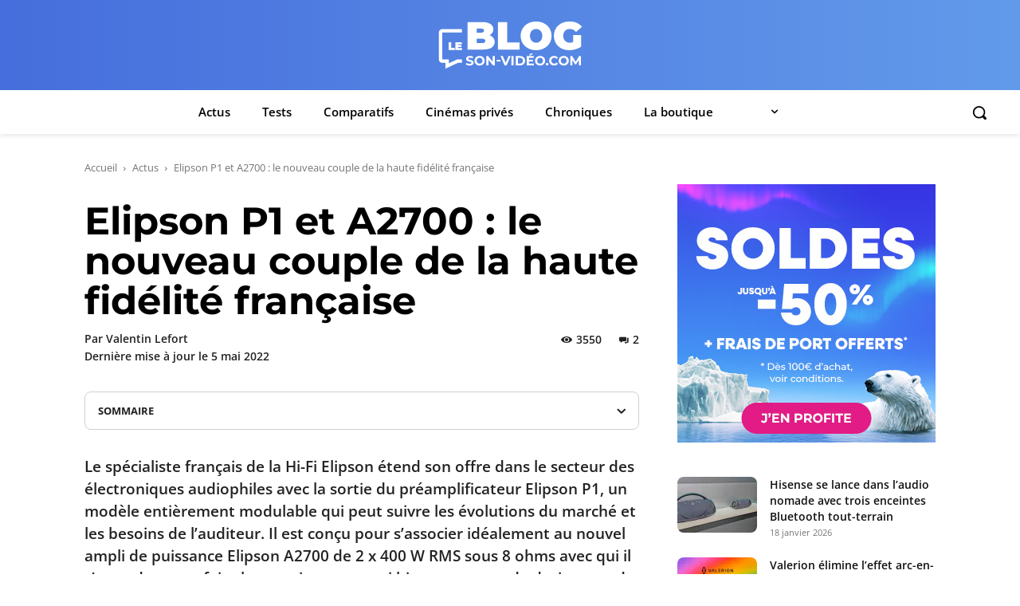

--- FILE ---
content_type: text/html; charset=UTF-8
request_url: https://blog.son-video.com/2021/10/elipson-p1-et-a2700-le-nouveau-couple-de-la-haute-fidelite-francaise/
body_size: 66010
content:
<!doctype html >
<!--[if IE 8]>    <html class="ie8" lang="en"> <![endif]-->
<!--[if IE 9]>    <html class="ie9" lang="en"> <![endif]-->
<!--[if gt IE 8]><!--> <html lang="fr-FR"> <!--<![endif]-->
<head>
    <title>Elipson P1 et A2700 : le nouveau couple de la haute fidélité française - Son-Vidéo.com: blog</title>
    <meta charset="UTF-8" />
    <meta name="viewport" content="width=device-width, initial-scale=1.0">
    <link rel="pingback" href="https://blog.son-video.com/xmlrpc.php" />
    <link rel="dns-prefetch" href="https://149362691.v2.pressablecdn.com" />
    <link rel="dns-prefetch" href="https://www.googletagmanager.com" /><script async src="https://www.googletagmanager.com/gtag/js?id=G-FQGWM0M83Q" data-jetpack-boost="ignore"></script>
<script data-jetpack-boost="ignore">
  window.dataLayer = window.dataLayer || [];
  function gtag(){dataLayer.push(arguments);}
  gtag('js', new Date());
  gtag('config', 'G-FQGWM0M83Q');
</script><meta name='robots' content='index, follow, max-image-preview:large, max-snippet:-1, max-video-preview:-1' />
<link rel="alternate" hreflang="fr-fr" href="https://blog.son-video.com/2021/10/elipson-p1-et-a2700-le-nouveau-couple-de-la-haute-fidelite-francaise/" />
<link rel="alternate" hreflang="en-us" href="https://blog.son-video.com/en/2021/11/elipson-p1-and-a2700-a-new-french-high-fidelity-duo/" />
<link rel="alternate" hreflang="x-default" href="https://blog.son-video.com/2021/10/elipson-p1-et-a2700-le-nouveau-couple-de-la-haute-fidelite-francaise/" />
<link rel="icon" type="image/png" href="https://blog.son-video.com/wp-content/uploads/2024/04/favicon-blog.png">
	<!-- This site is optimized with the Yoast SEO plugin v26.7 - https://yoast.com/wordpress/plugins/seo/ -->
	<meta name="description" content="Découvrez le nouveau pré-amplificateur Elipson P1 et l&#039;ampli de puissance Elipson A2700. Un ensemble d&#039;exception fabriqué en France de 400 W." />
	<link rel="canonical" href="https://blog.son-video.com/2021/10/elipson-p1-et-a2700-le-nouveau-couple-de-la-haute-fidelite-francaise/" />
	<meta property="og:locale" content="fr_FR" />
	<meta property="og:type" content="article" />
	<meta property="og:title" content="Elipson P1 et A2700 : le nouveau couple de la haute fidélité française - Son-Vidéo.com: blog" />
	<meta property="og:description" content="Découvrez le nouveau pré-amplificateur Elipson P1 et l&#039;ampli de puissance Elipson A2700. Un ensemble d&#039;exception fabriqué en France de 400 W." />
	<meta property="og:url" content="https://blog.son-video.com/2021/10/elipson-p1-et-a2700-le-nouveau-couple-de-la-haute-fidelite-francaise/" />
	<meta property="og:site_name" content="Son-Vidéo.com: blog" />
	<meta property="article:publisher" content="https://www.facebook.com/sonvideo" />
	<meta property="article:published_time" content="2021-10-22T10:18:25+00:00" />
	<meta property="article:modified_time" content="2022-05-05T14:29:08+00:00" />
	<meta property="og:image" content="https://i0.wp.com/blog.son-video.com/wp-content/uploads/2021/10/p1-a2700_617173959000c_1200.jpg?fit=1200%2C800&ssl=1" />
	<meta property="og:image:width" content="1200" />
	<meta property="og:image:height" content="800" />
	<meta property="og:image:type" content="image/jpeg" />
	<meta name="author" content="Valentin Lefort" />
	<meta name="twitter:card" content="summary_large_image" />
	<meta name="twitter:creator" content="@sonvideo" />
	<meta name="twitter:site" content="@sonvideo" />
	<meta name="twitter:label1" content="Écrit par" />
	<meta name="twitter:data1" content="Valentin Lefort" />
	<meta name="twitter:label2" content="Durée de lecture estimée" />
	<meta name="twitter:data2" content="8 minutes" />
	<script data-jetpack-boost="ignore" type="application/ld+json" class="yoast-schema-graph">{"@context":"https://schema.org","@graph":[{"@type":"Article","@id":"https://blog.son-video.com/2021/10/elipson-p1-et-a2700-le-nouveau-couple-de-la-haute-fidelite-francaise/#article","isPartOf":{"@id":"https://blog.son-video.com/2021/10/elipson-p1-et-a2700-le-nouveau-couple-de-la-haute-fidelite-francaise/"},"author":{"name":"Valentin Lefort","@id":"https://blog.son-video.com/#/schema/person/3ad4d22a3e7a83406adb2494b9961e58"},"headline":"Elipson P1 et A2700&nbsp;: le nouveau couple de la haute fidélité française","datePublished":"2022-05-05T15:29:08+02:00","mainEntityOfPage":{"@id":"https://blog.son-video.com/2021/10/elipson-p1-et-a2700-le-nouveau-couple-de-la-haute-fidelite-francaise/"},"wordCount":1446,"commentCount":2,"publisher":{"@id":"https://blog.son-video.com/#organization"},"image":{"@id":"https://blog.son-video.com/2021/10/elipson-p1-et-a2700-le-nouveau-couple-de-la-haute-fidelite-francaise/#primaryimage"},"thumbnailUrl":"https://i0.wp.com/blog.son-video.com/wp-content/uploads/2021/10/p1-a2700_617173959000c_1200.jpg?fit=1200%2C800&ssl=1","articleSection":["Actus"],"inLanguage":"fr-FR","potentialAction":[{"@type":"CommentAction","name":"Comment","target":["https://blog.son-video.com/2021/10/elipson-p1-et-a2700-le-nouveau-couple-de-la-haute-fidelite-francaise/#respond"]}]},{"@type":"WebPage","@id":"https://blog.son-video.com/2021/10/elipson-p1-et-a2700-le-nouveau-couple-de-la-haute-fidelite-francaise/","url":"https://blog.son-video.com/2021/10/elipson-p1-et-a2700-le-nouveau-couple-de-la-haute-fidelite-francaise/","name":"Elipson P1 et A2700 : le nouveau couple de la haute fidélité française - Son-Vidéo.com: blog","isPartOf":{"@id":"https://blog.son-video.com/#website"},"primaryImageOfPage":{"@id":"https://blog.son-video.com/2021/10/elipson-p1-et-a2700-le-nouveau-couple-de-la-haute-fidelite-francaise/#primaryimage"},"image":{"@id":"https://blog.son-video.com/2021/10/elipson-p1-et-a2700-le-nouveau-couple-de-la-haute-fidelite-francaise/#primaryimage"},"thumbnailUrl":"https://i0.wp.com/blog.son-video.com/wp-content/uploads/2021/10/p1-a2700_617173959000c_1200.jpg?fit=1200%2C800&ssl=1","datePublished":"2022-05-05T15:29:08+02:00","description":"Découvrez le nouveau pré-amplificateur Elipson P1 et l'ampli de puissance Elipson A2700. Un ensemble d'exception fabriqué en France de 400 W.","breadcrumb":{"@id":"https://blog.son-video.com/2021/10/elipson-p1-et-a2700-le-nouveau-couple-de-la-haute-fidelite-francaise/#breadcrumb"},"inLanguage":"fr-FR","potentialAction":[{"@type":"ReadAction","target":["https://blog.son-video.com/2021/10/elipson-p1-et-a2700-le-nouveau-couple-de-la-haute-fidelite-francaise/"]}]},{"@type":"ImageObject","inLanguage":"fr-FR","@id":"https://blog.son-video.com/2021/10/elipson-p1-et-a2700-le-nouveau-couple-de-la-haute-fidelite-francaise/#primaryimage","url":"https://i0.wp.com/blog.son-video.com/wp-content/uploads/2021/10/p1-a2700_617173959000c_1200.jpg?fit=1200%2C800&ssl=1","contentUrl":"https://i0.wp.com/blog.son-video.com/wp-content/uploads/2021/10/p1-a2700_617173959000c_1200.jpg?fit=1200%2C800&ssl=1","width":1200,"height":800},{"@type":"BreadcrumbList","@id":"https://blog.son-video.com/2021/10/elipson-p1-et-a2700-le-nouveau-couple-de-la-haute-fidelite-francaise/#breadcrumb","itemListElement":[{"@type":"ListItem","position":1,"name":"Accueil","item":"https://blog.son-video.com/"},{"@type":"ListItem","position":2,"name":"Elipson P1 et A2700&nbsp;: le nouveau couple de la haute fidélité française"}]},{"@type":"WebSite","@id":"https://blog.son-video.com/#website","url":"https://blog.son-video.com/","name":"Son-Vidéo.com le Blog","description":"Toute l&#039;actualité hi-fi et home-cinéma","publisher":{"@id":"https://blog.son-video.com/#organization"},"potentialAction":[{"@type":"SearchAction","target":{"@type":"EntryPoint","urlTemplate":"https://blog.son-video.com/?s={search_term_string}"},"query-input":{"@type":"PropertyValueSpecification","valueRequired":true,"valueName":"search_term_string"}}],"inLanguage":"fr-FR"},{"@type":"Organization","@id":"https://blog.son-video.com/#organization","name":"Son-Vidéo.com le Blog","url":"https://blog.son-video.com/","logo":{"@type":"ImageObject","inLanguage":"fr-FR","@id":"https://blog.son-video.com/#/schema/logo/image/","url":"https://i0.wp.com/blog.son-video.com/wp-content/uploads/2024/07/blog-son-video.jpg?fit=1280%2C720&ssl=1","contentUrl":"https://i0.wp.com/blog.son-video.com/wp-content/uploads/2024/07/blog-son-video.jpg?fit=1280%2C720&ssl=1","width":1280,"height":720,"caption":"Son-Vidéo.com le Blog"},"image":{"@id":"https://blog.son-video.com/#/schema/logo/image/"},"sameAs":["https://www.facebook.com/sonvideo","https://x.com/sonvideo","https://www.instagram.com/sonvideofrance/"]},{"@type":"Person","@id":"https://blog.son-video.com/#/schema/person/3ad4d22a3e7a83406adb2494b9961e58","name":"Valentin Lefort","image":{"@type":"ImageObject","inLanguage":"fr-FR","@id":"https://blog.son-video.com/#/schema/person/image/","url":"https://secure.gravatar.com/avatar/915f3eadf705f5165380fd7114ed741b1ae6c60601a4121179997d45fd05ba14?s=96&r=g","contentUrl":"https://secure.gravatar.com/avatar/915f3eadf705f5165380fd7114ed741b1ae6c60601a4121179997d45fd05ba14?s=96&r=g","caption":"Valentin Lefort"},"description":"Brought up listening to the signature Cabasse sound, I've always had a passion for music reproduction as well as new hi-fi and home theater technologies. As a bit of a perfectionist, I’m on a perpetual quest to find new solutions to rediscover my favorite music and films, which are very diverse.","url":"https://blog.son-video.com/author/valentin/"}]}</script>
	<!-- / Yoast SEO plugin. -->


<link rel='dns-prefetch' href='//stats.wp.com' />
<link rel='dns-prefetch' href='//jetpack.wordpress.com' />
<link rel='dns-prefetch' href='//s0.wp.com' />
<link rel='dns-prefetch' href='//public-api.wordpress.com' />
<link rel='dns-prefetch' href='//0.gravatar.com' />
<link rel='dns-prefetch' href='//1.gravatar.com' />
<link rel='dns-prefetch' href='//2.gravatar.com' />
<link rel='preconnect' href='//i0.wp.com' />
<link rel='preconnect' href='//c0.wp.com' />
<link rel="alternate" type="application/rss+xml" title="Son-Vidéo.com: blog &raquo; Flux" href="https://blog.son-video.com/feed/" />
<link rel='stylesheet' id='all-css-cd81e201cf2a1eddf3b20978da4dbb7c' href='https://blog.son-video.com/_jb_static/??9df4725137' type='text/css' media='all' />
<style id='wp-block-heading-inline-css'>
h1:where(.wp-block-heading).has-background,h2:where(.wp-block-heading).has-background,h3:where(.wp-block-heading).has-background,h4:where(.wp-block-heading).has-background,h5:where(.wp-block-heading).has-background,h6:where(.wp-block-heading).has-background{padding:1.25em 2.375em}h1.has-text-align-left[style*=writing-mode]:where([style*=vertical-lr]),h1.has-text-align-right[style*=writing-mode]:where([style*=vertical-rl]),h2.has-text-align-left[style*=writing-mode]:where([style*=vertical-lr]),h2.has-text-align-right[style*=writing-mode]:where([style*=vertical-rl]),h3.has-text-align-left[style*=writing-mode]:where([style*=vertical-lr]),h3.has-text-align-right[style*=writing-mode]:where([style*=vertical-rl]),h4.has-text-align-left[style*=writing-mode]:where([style*=vertical-lr]),h4.has-text-align-right[style*=writing-mode]:where([style*=vertical-rl]),h5.has-text-align-left[style*=writing-mode]:where([style*=vertical-lr]),h5.has-text-align-right[style*=writing-mode]:where([style*=vertical-rl]),h6.has-text-align-left[style*=writing-mode]:where([style*=vertical-lr]),h6.has-text-align-right[style*=writing-mode]:where([style*=vertical-rl]){rotate:180deg}
/*# sourceURL=https://blog.son-video.com/wp-includes/blocks/heading/style.min.css */
</style>
<style id='wp-block-image-inline-css'>
.wp-block-image>a,.wp-block-image>figure>a{display:inline-block}.wp-block-image img{box-sizing:border-box;height:auto;max-width:100%;vertical-align:bottom}@media not (prefers-reduced-motion){.wp-block-image img.hide{visibility:hidden}.wp-block-image img.show{animation:show-content-image .4s}}.wp-block-image[style*=border-radius] img,.wp-block-image[style*=border-radius]>a{border-radius:inherit}.wp-block-image.has-custom-border img{box-sizing:border-box}.wp-block-image.aligncenter{text-align:center}.wp-block-image.alignfull>a,.wp-block-image.alignwide>a{width:100%}.wp-block-image.alignfull img,.wp-block-image.alignwide img{height:auto;width:100%}.wp-block-image .aligncenter,.wp-block-image .alignleft,.wp-block-image .alignright,.wp-block-image.aligncenter,.wp-block-image.alignleft,.wp-block-image.alignright{display:table}.wp-block-image .aligncenter>figcaption,.wp-block-image .alignleft>figcaption,.wp-block-image .alignright>figcaption,.wp-block-image.aligncenter>figcaption,.wp-block-image.alignleft>figcaption,.wp-block-image.alignright>figcaption{caption-side:bottom;display:table-caption}.wp-block-image .alignleft{float:left;margin:.5em 1em .5em 0}.wp-block-image .alignright{float:right;margin:.5em 0 .5em 1em}.wp-block-image .aligncenter{margin-left:auto;margin-right:auto}.wp-block-image :where(figcaption){margin-bottom:1em;margin-top:.5em}.wp-block-image.is-style-circle-mask img{border-radius:9999px}@supports ((-webkit-mask-image:none) or (mask-image:none)) or (-webkit-mask-image:none){.wp-block-image.is-style-circle-mask img{border-radius:0;-webkit-mask-image:url('data:image/svg+xml;utf8,<svg viewBox="0 0 100 100" xmlns="http://www.w3.org/2000/svg"><circle cx="50" cy="50" r="50"/></svg>');mask-image:url('data:image/svg+xml;utf8,<svg viewBox="0 0 100 100" xmlns="http://www.w3.org/2000/svg"><circle cx="50" cy="50" r="50"/></svg>');mask-mode:alpha;-webkit-mask-position:center;mask-position:center;-webkit-mask-repeat:no-repeat;mask-repeat:no-repeat;-webkit-mask-size:contain;mask-size:contain}}:root :where(.wp-block-image.is-style-rounded img,.wp-block-image .is-style-rounded img){border-radius:9999px}.wp-block-image figure{margin:0}.wp-lightbox-container{display:flex;flex-direction:column;position:relative}.wp-lightbox-container img{cursor:zoom-in}.wp-lightbox-container img:hover+button{opacity:1}.wp-lightbox-container button{align-items:center;backdrop-filter:blur(16px) saturate(180%);background-color:#5a5a5a40;border:none;border-radius:4px;cursor:zoom-in;display:flex;height:20px;justify-content:center;opacity:0;padding:0;position:absolute;right:16px;text-align:center;top:16px;width:20px;z-index:100}@media not (prefers-reduced-motion){.wp-lightbox-container button{transition:opacity .2s ease}}.wp-lightbox-container button:focus-visible{outline:3px auto #5a5a5a40;outline:3px auto -webkit-focus-ring-color;outline-offset:3px}.wp-lightbox-container button:hover{cursor:pointer;opacity:1}.wp-lightbox-container button:focus{opacity:1}.wp-lightbox-container button:focus,.wp-lightbox-container button:hover,.wp-lightbox-container button:not(:hover):not(:active):not(.has-background){background-color:#5a5a5a40;border:none}.wp-lightbox-overlay{box-sizing:border-box;cursor:zoom-out;height:100vh;left:0;overflow:hidden;position:fixed;top:0;visibility:hidden;width:100%;z-index:100000}.wp-lightbox-overlay .close-button{align-items:center;cursor:pointer;display:flex;justify-content:center;min-height:40px;min-width:40px;padding:0;position:absolute;right:calc(env(safe-area-inset-right) + 16px);top:calc(env(safe-area-inset-top) + 16px);z-index:5000000}.wp-lightbox-overlay .close-button:focus,.wp-lightbox-overlay .close-button:hover,.wp-lightbox-overlay .close-button:not(:hover):not(:active):not(.has-background){background:none;border:none}.wp-lightbox-overlay .lightbox-image-container{height:var(--wp--lightbox-container-height);left:50%;overflow:hidden;position:absolute;top:50%;transform:translate(-50%,-50%);transform-origin:top left;width:var(--wp--lightbox-container-width);z-index:9999999999}.wp-lightbox-overlay .wp-block-image{align-items:center;box-sizing:border-box;display:flex;height:100%;justify-content:center;margin:0;position:relative;transform-origin:0 0;width:100%;z-index:3000000}.wp-lightbox-overlay .wp-block-image img{height:var(--wp--lightbox-image-height);min-height:var(--wp--lightbox-image-height);min-width:var(--wp--lightbox-image-width);width:var(--wp--lightbox-image-width)}.wp-lightbox-overlay .wp-block-image figcaption{display:none}.wp-lightbox-overlay button{background:none;border:none}.wp-lightbox-overlay .scrim{background-color:#fff;height:100%;opacity:.9;position:absolute;width:100%;z-index:2000000}.wp-lightbox-overlay.active{visibility:visible}@media not (prefers-reduced-motion){.wp-lightbox-overlay.active{animation:turn-on-visibility .25s both}.wp-lightbox-overlay.active img{animation:turn-on-visibility .35s both}.wp-lightbox-overlay.show-closing-animation:not(.active){animation:turn-off-visibility .35s both}.wp-lightbox-overlay.show-closing-animation:not(.active) img{animation:turn-off-visibility .25s both}.wp-lightbox-overlay.zoom.active{animation:none;opacity:1;visibility:visible}.wp-lightbox-overlay.zoom.active .lightbox-image-container{animation:lightbox-zoom-in .4s}.wp-lightbox-overlay.zoom.active .lightbox-image-container img{animation:none}.wp-lightbox-overlay.zoom.active .scrim{animation:turn-on-visibility .4s forwards}.wp-lightbox-overlay.zoom.show-closing-animation:not(.active){animation:none}.wp-lightbox-overlay.zoom.show-closing-animation:not(.active) .lightbox-image-container{animation:lightbox-zoom-out .4s}.wp-lightbox-overlay.zoom.show-closing-animation:not(.active) .lightbox-image-container img{animation:none}.wp-lightbox-overlay.zoom.show-closing-animation:not(.active) .scrim{animation:turn-off-visibility .4s forwards}}@keyframes show-content-image{0%{visibility:hidden}99%{visibility:hidden}to{visibility:visible}}@keyframes turn-on-visibility{0%{opacity:0}to{opacity:1}}@keyframes turn-off-visibility{0%{opacity:1;visibility:visible}99%{opacity:0;visibility:visible}to{opacity:0;visibility:hidden}}@keyframes lightbox-zoom-in{0%{transform:translate(calc((-100vw + var(--wp--lightbox-scrollbar-width))/2 + var(--wp--lightbox-initial-left-position)),calc(-50vh + var(--wp--lightbox-initial-top-position))) scale(var(--wp--lightbox-scale))}to{transform:translate(-50%,-50%) scale(1)}}@keyframes lightbox-zoom-out{0%{transform:translate(-50%,-50%) scale(1);visibility:visible}99%{visibility:visible}to{transform:translate(calc((-100vw + var(--wp--lightbox-scrollbar-width))/2 + var(--wp--lightbox-initial-left-position)),calc(-50vh + var(--wp--lightbox-initial-top-position))) scale(var(--wp--lightbox-scale));visibility:hidden}}
/*# sourceURL=https://blog.son-video.com/wp-includes/blocks/image/style.min.css */
</style>
<style id='wp-block-group-inline-css'>
.wp-block-group{box-sizing:border-box}:where(.wp-block-group.wp-block-group-is-layout-constrained){position:relative}
/*# sourceURL=https://blog.son-video.com/wp-includes/blocks/group/style.min.css */
</style>
<style id='wp-block-paragraph-inline-css'>
.is-small-text{font-size:.875em}.is-regular-text{font-size:1em}.is-large-text{font-size:2.25em}.is-larger-text{font-size:3em}.has-drop-cap:not(:focus):first-letter{float:left;font-size:8.4em;font-style:normal;font-weight:100;line-height:.68;margin:.05em .1em 0 0;text-transform:uppercase}body.rtl .has-drop-cap:not(:focus):first-letter{float:none;margin-left:.1em}p.has-drop-cap.has-background{overflow:hidden}:root :where(p.has-background){padding:1.25em 2.375em}:where(p.has-text-color:not(.has-link-color)) a{color:inherit}p.has-text-align-left[style*="writing-mode:vertical-lr"],p.has-text-align-right[style*="writing-mode:vertical-rl"]{rotate:180deg}
/*# sourceURL=https://blog.son-video.com/wp-includes/blocks/paragraph/style.min.css */
</style>
<style id='global-styles-inline-css'>
:root{--wp--preset--aspect-ratio--square: 1;--wp--preset--aspect-ratio--4-3: 4/3;--wp--preset--aspect-ratio--3-4: 3/4;--wp--preset--aspect-ratio--3-2: 3/2;--wp--preset--aspect-ratio--2-3: 2/3;--wp--preset--aspect-ratio--16-9: 16/9;--wp--preset--aspect-ratio--9-16: 9/16;--wp--preset--color--black: #000000;--wp--preset--color--cyan-bluish-gray: #abb8c3;--wp--preset--color--white: #ffffff;--wp--preset--color--pale-pink: #f78da7;--wp--preset--color--vivid-red: #cf2e2e;--wp--preset--color--luminous-vivid-orange: #ff6900;--wp--preset--color--luminous-vivid-amber: #fcb900;--wp--preset--color--light-green-cyan: #7bdcb5;--wp--preset--color--vivid-green-cyan: #00d084;--wp--preset--color--pale-cyan-blue: #8ed1fc;--wp--preset--color--vivid-cyan-blue: #0693e3;--wp--preset--color--vivid-purple: #9b51e0;--wp--preset--gradient--vivid-cyan-blue-to-vivid-purple: linear-gradient(135deg,rgb(6,147,227) 0%,rgb(155,81,224) 100%);--wp--preset--gradient--light-green-cyan-to-vivid-green-cyan: linear-gradient(135deg,rgb(122,220,180) 0%,rgb(0,208,130) 100%);--wp--preset--gradient--luminous-vivid-amber-to-luminous-vivid-orange: linear-gradient(135deg,rgb(252,185,0) 0%,rgb(255,105,0) 100%);--wp--preset--gradient--luminous-vivid-orange-to-vivid-red: linear-gradient(135deg,rgb(255,105,0) 0%,rgb(207,46,46) 100%);--wp--preset--gradient--very-light-gray-to-cyan-bluish-gray: linear-gradient(135deg,rgb(238,238,238) 0%,rgb(169,184,195) 100%);--wp--preset--gradient--cool-to-warm-spectrum: linear-gradient(135deg,rgb(74,234,220) 0%,rgb(151,120,209) 20%,rgb(207,42,186) 40%,rgb(238,44,130) 60%,rgb(251,105,98) 80%,rgb(254,248,76) 100%);--wp--preset--gradient--blush-light-purple: linear-gradient(135deg,rgb(255,206,236) 0%,rgb(152,150,240) 100%);--wp--preset--gradient--blush-bordeaux: linear-gradient(135deg,rgb(254,205,165) 0%,rgb(254,45,45) 50%,rgb(107,0,62) 100%);--wp--preset--gradient--luminous-dusk: linear-gradient(135deg,rgb(255,203,112) 0%,rgb(199,81,192) 50%,rgb(65,88,208) 100%);--wp--preset--gradient--pale-ocean: linear-gradient(135deg,rgb(255,245,203) 0%,rgb(182,227,212) 50%,rgb(51,167,181) 100%);--wp--preset--gradient--electric-grass: linear-gradient(135deg,rgb(202,248,128) 0%,rgb(113,206,126) 100%);--wp--preset--gradient--midnight: linear-gradient(135deg,rgb(2,3,129) 0%,rgb(40,116,252) 100%);--wp--preset--font-size--small: 11px;--wp--preset--font-size--medium: 20px;--wp--preset--font-size--large: 32px;--wp--preset--font-size--x-large: 42px;--wp--preset--font-size--regular: 15px;--wp--preset--font-size--larger: 50px;--wp--preset--spacing--20: 0.44rem;--wp--preset--spacing--30: 0.67rem;--wp--preset--spacing--40: 1rem;--wp--preset--spacing--50: 1.5rem;--wp--preset--spacing--60: 2.25rem;--wp--preset--spacing--70: 3.38rem;--wp--preset--spacing--80: 5.06rem;--wp--preset--shadow--natural: 6px 6px 9px rgba(0, 0, 0, 0.2);--wp--preset--shadow--deep: 12px 12px 50px rgba(0, 0, 0, 0.4);--wp--preset--shadow--sharp: 6px 6px 0px rgba(0, 0, 0, 0.2);--wp--preset--shadow--outlined: 6px 6px 0px -3px rgb(255, 255, 255), 6px 6px rgb(0, 0, 0);--wp--preset--shadow--crisp: 6px 6px 0px rgb(0, 0, 0);}:where(.is-layout-flex){gap: 0.5em;}:where(.is-layout-grid){gap: 0.5em;}body .is-layout-flex{display: flex;}.is-layout-flex{flex-wrap: wrap;align-items: center;}.is-layout-flex > :is(*, div){margin: 0;}body .is-layout-grid{display: grid;}.is-layout-grid > :is(*, div){margin: 0;}:where(.wp-block-columns.is-layout-flex){gap: 2em;}:where(.wp-block-columns.is-layout-grid){gap: 2em;}:where(.wp-block-post-template.is-layout-flex){gap: 1.25em;}:where(.wp-block-post-template.is-layout-grid){gap: 1.25em;}.has-black-color{color: var(--wp--preset--color--black) !important;}.has-cyan-bluish-gray-color{color: var(--wp--preset--color--cyan-bluish-gray) !important;}.has-white-color{color: var(--wp--preset--color--white) !important;}.has-pale-pink-color{color: var(--wp--preset--color--pale-pink) !important;}.has-vivid-red-color{color: var(--wp--preset--color--vivid-red) !important;}.has-luminous-vivid-orange-color{color: var(--wp--preset--color--luminous-vivid-orange) !important;}.has-luminous-vivid-amber-color{color: var(--wp--preset--color--luminous-vivid-amber) !important;}.has-light-green-cyan-color{color: var(--wp--preset--color--light-green-cyan) !important;}.has-vivid-green-cyan-color{color: var(--wp--preset--color--vivid-green-cyan) !important;}.has-pale-cyan-blue-color{color: var(--wp--preset--color--pale-cyan-blue) !important;}.has-vivid-cyan-blue-color{color: var(--wp--preset--color--vivid-cyan-blue) !important;}.has-vivid-purple-color{color: var(--wp--preset--color--vivid-purple) !important;}.has-black-background-color{background-color: var(--wp--preset--color--black) !important;}.has-cyan-bluish-gray-background-color{background-color: var(--wp--preset--color--cyan-bluish-gray) !important;}.has-white-background-color{background-color: var(--wp--preset--color--white) !important;}.has-pale-pink-background-color{background-color: var(--wp--preset--color--pale-pink) !important;}.has-vivid-red-background-color{background-color: var(--wp--preset--color--vivid-red) !important;}.has-luminous-vivid-orange-background-color{background-color: var(--wp--preset--color--luminous-vivid-orange) !important;}.has-luminous-vivid-amber-background-color{background-color: var(--wp--preset--color--luminous-vivid-amber) !important;}.has-light-green-cyan-background-color{background-color: var(--wp--preset--color--light-green-cyan) !important;}.has-vivid-green-cyan-background-color{background-color: var(--wp--preset--color--vivid-green-cyan) !important;}.has-pale-cyan-blue-background-color{background-color: var(--wp--preset--color--pale-cyan-blue) !important;}.has-vivid-cyan-blue-background-color{background-color: var(--wp--preset--color--vivid-cyan-blue) !important;}.has-vivid-purple-background-color{background-color: var(--wp--preset--color--vivid-purple) !important;}.has-black-border-color{border-color: var(--wp--preset--color--black) !important;}.has-cyan-bluish-gray-border-color{border-color: var(--wp--preset--color--cyan-bluish-gray) !important;}.has-white-border-color{border-color: var(--wp--preset--color--white) !important;}.has-pale-pink-border-color{border-color: var(--wp--preset--color--pale-pink) !important;}.has-vivid-red-border-color{border-color: var(--wp--preset--color--vivid-red) !important;}.has-luminous-vivid-orange-border-color{border-color: var(--wp--preset--color--luminous-vivid-orange) !important;}.has-luminous-vivid-amber-border-color{border-color: var(--wp--preset--color--luminous-vivid-amber) !important;}.has-light-green-cyan-border-color{border-color: var(--wp--preset--color--light-green-cyan) !important;}.has-vivid-green-cyan-border-color{border-color: var(--wp--preset--color--vivid-green-cyan) !important;}.has-pale-cyan-blue-border-color{border-color: var(--wp--preset--color--pale-cyan-blue) !important;}.has-vivid-cyan-blue-border-color{border-color: var(--wp--preset--color--vivid-cyan-blue) !important;}.has-vivid-purple-border-color{border-color: var(--wp--preset--color--vivid-purple) !important;}.has-vivid-cyan-blue-to-vivid-purple-gradient-background{background: var(--wp--preset--gradient--vivid-cyan-blue-to-vivid-purple) !important;}.has-light-green-cyan-to-vivid-green-cyan-gradient-background{background: var(--wp--preset--gradient--light-green-cyan-to-vivid-green-cyan) !important;}.has-luminous-vivid-amber-to-luminous-vivid-orange-gradient-background{background: var(--wp--preset--gradient--luminous-vivid-amber-to-luminous-vivid-orange) !important;}.has-luminous-vivid-orange-to-vivid-red-gradient-background{background: var(--wp--preset--gradient--luminous-vivid-orange-to-vivid-red) !important;}.has-very-light-gray-to-cyan-bluish-gray-gradient-background{background: var(--wp--preset--gradient--very-light-gray-to-cyan-bluish-gray) !important;}.has-cool-to-warm-spectrum-gradient-background{background: var(--wp--preset--gradient--cool-to-warm-spectrum) !important;}.has-blush-light-purple-gradient-background{background: var(--wp--preset--gradient--blush-light-purple) !important;}.has-blush-bordeaux-gradient-background{background: var(--wp--preset--gradient--blush-bordeaux) !important;}.has-luminous-dusk-gradient-background{background: var(--wp--preset--gradient--luminous-dusk) !important;}.has-pale-ocean-gradient-background{background: var(--wp--preset--gradient--pale-ocean) !important;}.has-electric-grass-gradient-background{background: var(--wp--preset--gradient--electric-grass) !important;}.has-midnight-gradient-background{background: var(--wp--preset--gradient--midnight) !important;}.has-small-font-size{font-size: var(--wp--preset--font-size--small) !important;}.has-medium-font-size{font-size: var(--wp--preset--font-size--medium) !important;}.has-large-font-size{font-size: var(--wp--preset--font-size--large) !important;}.has-x-large-font-size{font-size: var(--wp--preset--font-size--x-large) !important;}
/*# sourceURL=global-styles-inline-css */
</style>

<style id='wpml-legacy-horizontal-list-0-inline-css'>
.wpml-ls-statics-shortcode_actions{background-color:#eeeeee;}.wpml-ls-statics-shortcode_actions, .wpml-ls-statics-shortcode_actions .wpml-ls-sub-menu, .wpml-ls-statics-shortcode_actions a {border-color:#cdcdcd;}.wpml-ls-statics-shortcode_actions a, .wpml-ls-statics-shortcode_actions .wpml-ls-sub-menu a, .wpml-ls-statics-shortcode_actions .wpml-ls-sub-menu a:link, .wpml-ls-statics-shortcode_actions li:not(.wpml-ls-current-language) .wpml-ls-link, .wpml-ls-statics-shortcode_actions li:not(.wpml-ls-current-language) .wpml-ls-link:link {color:#444444;background-color:#ffffff;}.wpml-ls-statics-shortcode_actions .wpml-ls-sub-menu a:hover,.wpml-ls-statics-shortcode_actions .wpml-ls-sub-menu a:focus, .wpml-ls-statics-shortcode_actions .wpml-ls-sub-menu a:link:hover, .wpml-ls-statics-shortcode_actions .wpml-ls-sub-menu a:link:focus {color:#000000;background-color:#eeeeee;}.wpml-ls-statics-shortcode_actions .wpml-ls-current-language > a {color:#444444;background-color:#ffffff;}.wpml-ls-statics-shortcode_actions .wpml-ls-current-language:hover>a, .wpml-ls-statics-shortcode_actions .wpml-ls-current-language>a:focus {color:#000000;background-color:#eeeeee;}
/*# sourceURL=wpml-legacy-horizontal-list-0-inline-css */
</style>

<style id='__EPYT__style-inline-css'>

                .epyt-gallery-thumb {
                        width: 33.333%;
                }
                
/*# sourceURL=__EPYT__style-inline-css */
</style>
<style id='wp-img-auto-sizes-contain-inline-css'>
img:is([sizes=auto i],[sizes^="auto," i]){contain-intrinsic-size:3000px 1500px}
/*# sourceURL=wp-img-auto-sizes-contain-inline-css */
</style>
<link rel='preload' as='font' type='font/woff2' crossorigin='anonymous' id='sv-font-open-sans-regular-css' href='https://blog.son-video.com/wp-content/themes/Newspaper-child/fonts/open-sans-v40-latin-regular.woff2' media='all' />
<link rel='preload' as='font' type='font/woff2' crossorigin='anonymous' id='sv-font-open-sans-italic-css' href='https://blog.son-video.com/wp-content/themes/Newspaper-child/fonts/open-sans-v40-latin-italic.woff2' media='all' />
<link rel='preload' as='font' type='font/woff2' crossorigin='anonymous' id='sv-font-open-sans-600-css' href='https://blog.son-video.com/wp-content/themes/Newspaper-child/fonts/open-sans-v40-latin-600.woff2' media='all' />
<link rel='preload' as='font' type='font/woff2' crossorigin='anonymous' id='sv-font-open-sans-600italic-css' href='https://blog.son-video.com/wp-content/themes/Newspaper-child/fonts/open-sans-v40-latin-600italic.woff2' media='all' />
<link rel='preload' as='font' type='font/woff2' crossorigin='anonymous' id='sv-font-open-sans-700-css' href='https://blog.son-video.com/wp-content/themes/Newspaper-child/fonts/open-sans-v40-latin-700.woff2' media='all' />
<link rel='preload' as='font' type='font/woff2' crossorigin='anonymous' id='sv-font-open-sans-700italic-css' href='https://blog.son-video.com/wp-content/themes/Newspaper-child/fonts/open-sans-v40-latin-700italic.woff2' media='all' />
<link rel='preload' as='font' type='font/woff2' crossorigin='anonymous' id='sv-font-montserrat-700-css' href='https://blog.son-video.com/wp-content/themes/Newspaper-child/fonts/montserrat-v26-latin-700.woff2' media='all' />
<link rel='preload' as='font' type='font/woff2' crossorigin='anonymous' id='sv-font-montserrat-700italic-css' href='https://blog.son-video.com/wp-content/themes/Newspaper-child/fonts/montserrat-v26-latin-700italic.woff2' media='all' />




  
  
	<style>img#wpstats{display:none}</style>
		    
    
    

    
	
<!-- JS generated by theme -->




<!-- Header style compiled by theme -->






<script data-jetpack-boost="ignore" type="application/ld+json">
    {
        "@context": "https://schema.org",
        "@type": "BreadcrumbList",
        "itemListElement": [
            {
                "@type": "ListItem",
                "position": 1,
                "item": {
                    "@type": "WebSite",
                    "@id": "https://blog.son-video.com/",
                    "name": "Accueil"
                }
            },
            {
                "@type": "ListItem",
                "position": 2,
                    "item": {
                    "@type": "WebPage",
                    "@id": "https://blog.son-video.com/categorie/actus/",
                    "name": "Actus"
                }
            }
            ,{
                "@type": "ListItem",
                "position": 3,
                    "item": {
                    "@type": "WebPage",
                    "@id": "https://blog.son-video.com/2021/10/elipson-p1-et-a2700-le-nouveau-couple-de-la-haute-fidelite-francaise/",
                    "name": "Elipson P1 et A2700&nbsp;: le nouveau couple de la haute fidélité française"                                
                }
            }    
        ]
    }
</script>

<!-- Button style compiled by theme -->



	<style id="td-inline-css-aggregated">@media (max-width:767px){.td-header-desktop-wrap{display:none}}@media (min-width:767px){.td-header-mobile-wrap{display:none}}:root{--accent-color:#fff}.td-page-content .widgettitle{color:#fff}.td-page-title,.td-category-title-holder .td-page-title{font-family:Montserrat;font-weight:bold}.td-page-content h1,.wpb_text_column h1{font-family:Montserrat;font-weight:bold}.td-page-content h2,.wpb_text_column h2{font-family:Montserrat;font-weight:bold}.td-page-content h3,.wpb_text_column h3{font-family:Montserrat;font-weight:bold}.td-page-content h4,.wpb_text_column h4{font-family:Montserrat;font-weight:bold}.td-page-content h5,.wpb_text_column h5{font-family:Montserrat;font-weight:bold}.td-page-content h6,.wpb_text_column h6{font-family:Montserrat;font-weight:bold}body,p{font-family:"Open Sans"}:root{--td_excl_label:'EXCLUSIF';--td_theme_color:#3366cc;--td_slider_text:rgba(51,102,204,0.7);--td_mobile_menu_color:#ffffff;--td_mobile_icons_color:#444444;--td_mobile_gradient_one_mob:#466edc;--td_mobile_gradient_two_mob:#466edc;--td_page_title_color:#000000;--td_page_h_color:#000000}.td-header-style-12 .td-header-menu-wrap-full,.td-header-style-12 .td-affix,.td-grid-style-1.td-hover-1 .td-big-grid-post:hover .td-post-category,.td-grid-style-5.td-hover-1 .td-big-grid-post:hover .td-post-category,.td_category_template_3 .td-current-sub-category,.td_category_template_8 .td-category-header .td-category a.td-current-sub-category,.td_category_template_4 .td-category-siblings .td-category a:hover,.td_block_big_grid_9.td-grid-style-1 .td-post-category,.td_block_big_grid_9.td-grid-style-5 .td-post-category,.td-grid-style-6.td-hover-1 .td-module-thumb:after,.tdm-menu-active-style5 .td-header-menu-wrap .sf-menu>.current-menu-item>a,.tdm-menu-active-style5 .td-header-menu-wrap .sf-menu>.current-menu-ancestor>a,.tdm-menu-active-style5 .td-header-menu-wrap .sf-menu>.current-category-ancestor>a,.tdm-menu-active-style5 .td-header-menu-wrap .sf-menu>li>a:hover,.tdm-menu-active-style5 .td-header-menu-wrap .sf-menu>.sfHover>a{background-color:#3366cc}.td_mega_menu_sub_cats .cur-sub-cat,.td-mega-span h3 a:hover,.td_mod_mega_menu:hover .entry-title a,.header-search-wrap .result-msg a:hover,.td-header-top-menu .td-drop-down-search .td_module_wrap:hover .entry-title a,.td-header-top-menu .td-icon-search:hover,.td-header-wrap .result-msg a:hover,.top-header-menu li a:hover,.top-header-menu .current-menu-item>a,.top-header-menu .current-menu-ancestor>a,.top-header-menu .current-category-ancestor>a,.td-social-icon-wrap>a:hover,.td-header-sp-top-widget .td-social-icon-wrap a:hover,.td_mod_related_posts:hover h3>a,.td-post-template-11 .td-related-title .td-related-left:hover,.td-post-template-11 .td-related-title .td-related-right:hover,.td-post-template-11 .td-related-title .td-cur-simple-item,.td-post-template-11 .td_block_related_posts .td-next-prev-wrap a:hover,.td-category-header .td-pulldown-category-filter-link:hover,.td-category-siblings .td-subcat-dropdown a:hover,.td-category-siblings .td-subcat-dropdown a.td-current-sub-category,.footer-text-wrap .footer-email-wrap a,.footer-social-wrap a:hover,.td_module_17 .td-read-more a:hover,.td_module_18 .td-read-more a:hover,.td_module_19 .td-post-author-name a:hover,.td-pulldown-syle-2 .td-subcat-dropdown:hover .td-subcat-more span,.td-pulldown-syle-2 .td-subcat-dropdown:hover .td-subcat-more i,.td-pulldown-syle-3 .td-subcat-dropdown:hover .td-subcat-more span,.td-pulldown-syle-3 .td-subcat-dropdown:hover .td-subcat-more i,.tdm-menu-active-style3 .tdm-header.td-header-wrap .sf-menu>.current-category-ancestor>a,.tdm-menu-active-style3 .tdm-header.td-header-wrap .sf-menu>.current-menu-ancestor>a,.tdm-menu-active-style3 .tdm-header.td-header-wrap .sf-menu>.current-menu-item>a,.tdm-menu-active-style3 .tdm-header.td-header-wrap .sf-menu>.sfHover>a,.tdm-menu-active-style3 .tdm-header.td-header-wrap .sf-menu>li>a:hover{color:#3366cc}.td-mega-menu-page .wpb_content_element ul li a:hover,.td-theme-wrap .td-aj-search-results .td_module_wrap:hover .entry-title a,.td-theme-wrap .header-search-wrap .result-msg a:hover{color:#3366cc!important}.td_category_template_8 .td-category-header .td-category a.td-current-sub-category,.td_category_template_4 .td-category-siblings .td-category a:hover,.tdm-menu-active-style4 .tdm-header .sf-menu>.current-menu-item>a,.tdm-menu-active-style4 .tdm-header .sf-menu>.current-menu-ancestor>a,.tdm-menu-active-style4 .tdm-header .sf-menu>.current-category-ancestor>a,.tdm-menu-active-style4 .tdm-header .sf-menu>li>a:hover,.tdm-menu-active-style4 .tdm-header .sf-menu>.sfHover>a{border-color:#3366cc}.td-header-wrap .td-header-menu-wrap .sf-menu>li>a,.td-header-wrap .td-header-menu-social .td-social-icon-wrap a,.td-header-style-4 .td-header-menu-social .td-social-icon-wrap i,.td-header-style-5 .td-header-menu-social .td-social-icon-wrap i,.td-header-style-6 .td-header-menu-social .td-social-icon-wrap i,.td-header-style-12 .td-header-menu-social .td-social-icon-wrap i,.td-header-wrap .header-search-wrap #td-header-search-button .td-icon-search{color:#0c0c0c}.td-header-wrap .td-header-menu-social+.td-search-wrapper #td-header-search-button:before{background-color:#0c0c0c}.td-banner-wrap-full,.td-header-style-11 .td-logo-wrap-full{background-color:#ffffff}.td-header-style-11 .td-logo-wrap-full{border-bottom:0}@media (min-width:1019px){.td-header-style-2 .td-header-sp-recs,.td-header-style-5 .td-a-rec-id-header>div,.td-header-style-5 .td-g-rec-id-header>.adsbygoogle,.td-header-style-6 .td-a-rec-id-header>div,.td-header-style-6 .td-g-rec-id-header>.adsbygoogle,.td-header-style-7 .td-a-rec-id-header>div,.td-header-style-7 .td-g-rec-id-header>.adsbygoogle,.td-header-style-8 .td-a-rec-id-header>div,.td-header-style-8 .td-g-rec-id-header>.adsbygoogle,.td-header-style-12 .td-a-rec-id-header>div,.td-header-style-12 .td-g-rec-id-header>.adsbygoogle{margin-bottom:24px!important}}@media (min-width:768px) and (max-width:1018px){.td-header-style-2 .td-header-sp-recs,.td-header-style-5 .td-a-rec-id-header>div,.td-header-style-5 .td-g-rec-id-header>.adsbygoogle,.td-header-style-6 .td-a-rec-id-header>div,.td-header-style-6 .td-g-rec-id-header>.adsbygoogle,.td-header-style-7 .td-a-rec-id-header>div,.td-header-style-7 .td-g-rec-id-header>.adsbygoogle,.td-header-style-8 .td-a-rec-id-header>div,.td-header-style-8 .td-g-rec-id-header>.adsbygoogle,.td-header-style-12 .td-a-rec-id-header>div,.td-header-style-12 .td-g-rec-id-header>.adsbygoogle{margin-bottom:14px!important}}.td-footer-wrapper,.td-footer-wrapper .td_block_template_7 .td-block-title>*,.td-footer-wrapper .td_block_template_17 .td-block-title,.td-footer-wrapper .td-block-title-wrap .td-wrapper-pulldown-filter{background-color:#f0f0f0}.td-footer-wrapper,.td-footer-wrapper a,.td-footer-wrapper .block-title a,.td-footer-wrapper .block-title span,.td-footer-wrapper .block-title label,.td-footer-wrapper .td-excerpt,.td-footer-wrapper .td-post-author-name span,.td-footer-wrapper .td-post-date,.td-footer-wrapper .td-social-style3 .td_social_type a,.td-footer-wrapper .td-social-style3,.td-footer-wrapper .td-social-style4 .td_social_type a,.td-footer-wrapper .td-social-style4,.td-footer-wrapper .td-social-style9,.td-footer-wrapper .td-social-style10,.td-footer-wrapper .td-social-style2 .td_social_type a,.td-footer-wrapper .td-social-style8 .td_social_type a,.td-footer-wrapper .td-social-style2 .td_social_type,.td-footer-wrapper .td-social-style8 .td_social_type,.td-footer-template-13 .td-social-name,.td-footer-wrapper .td_block_template_7 .td-block-title>*{color:#444444}.td-footer-wrapper .widget_calendar th,.td-footer-wrapper .widget_calendar td,.td-footer-wrapper .td-social-style2 .td_social_type .td-social-box,.td-footer-wrapper .td-social-style8 .td_social_type .td-social-box,.td-social-style-2 .td-icon-font:after{border-color:#444444}.td-footer-wrapper .td-module-comments a,.td-footer-wrapper .td-post-category,.td-footer-wrapper .td-slide-meta .td-post-author-name span,.td-footer-wrapper .td-slide-meta .td-post-date{color:#fff}.td-footer-bottom-full .td-container::before{background-color:rgba(68,68,68,0.1)}.td-footer-wrapper .footer-social-wrap .td-icon-font{color:#444444}.td-footer-wrapper .footer-social-wrap i.td-icon-font:hover{color:#444444}.td-footer-wrapper .block-title>span,.td-footer-wrapper .block-title>a,.td-footer-wrapper .widgettitle,.td-theme-wrap .td-footer-wrapper .td-container .td-block-title>*,.td-theme-wrap .td-footer-wrapper .td_block_template_6 .td-block-title:before{color:#444444}.post .td-post-header .entry-title{color:#000000}.td_module_15 .entry-title a{color:#000000}.td-module-meta-info .td-post-author-name a{color:#767676}.td-post-content h1,.td-post-content h2,.td-post-content h3,.td-post-content h4,.td-post-content h5,.td-post-content h6{color:#000000}.block-title>span,.block-title>a,.widgettitle,body .td-trending-now-title,.wpb_tabs li a,.vc_tta-container .vc_tta-color-grey.vc_tta-tabs-position-top.vc_tta-style-classic .vc_tta-tabs-container .vc_tta-tab>a,.td-theme-wrap .td-related-title a,.woocommerce div.product .woocommerce-tabs ul.tabs li a,.woocommerce .product .products h2:not(.woocommerce-loop-product__title),.td-theme-wrap .td-block-title{font-family:Montserrat;font-size:18px;line-height:26px;font-weight:bold}.td-theme-wrap .td-subcat-filter,.td-theme-wrap .td-subcat-filter .td-subcat-dropdown,.td-theme-wrap .td-block-title-wrap .td-wrapper-pulldown-filter .td-pulldown-filter-display-option,.td-theme-wrap .td-pulldown-category{line-height:26px}.td_block_template_1 .block-title>*{padding-bottom:0;padding-top:0}.td_module_wrap .td-module-title{font-family:"Open Sans"}.td_module_1 .td-module-title{font-family:Montserrat;font-size:18px;line-height:24px;font-weight:bold}.td_module_2 .td-module-title{font-family:Montserrat;font-size:18px;line-height:24px;font-weight:bold}.td_module_3 .td-module-title{font-family:Montserrat;font-size:18px;line-height:24px;font-weight:bold}.td_module_4 .td-module-title{font-family:Montserrat;font-size:18px;line-height:24px;font-weight:bold}.td_module_6 .td-module-title{font-weight:600}.td_block_trending_now .entry-title,.td-theme-slider .td-module-title,.td-big-grid-post .entry-title{font-family:"Open Sans"}.td_module_mx5 .td-module-title{font-family:Montserrat}.td_module_mx6 .td-module-title{font-family:Montserrat}.post .td-post-header .entry-title{font-family:Montserrat}.td-post-template-default .td-post-header .entry-title{font-size:48px;line-height:50px;font-weight:bold}.td-post-content p,.td-post-content{font-size:16px}.td-post-content h1{font-family:Montserrat}.td-post-content h2{font-family:Montserrat;font-weight:bold}.td-post-content h3{font-family:Montserrat;font-weight:bold}.td-post-content h4{font-family:Montserrat;font-weight:bold}.td-post-content h5{font-family:Montserrat;font-weight:bold}.td-post-content h6{font-family:Montserrat;font-weight:bold}.post header .td-post-views span,.post header .td-post-comments{font-family:"Open Sans"}.post .td-post-next-prev-content span{font-family:"Open Sans"}.post .td-post-next-prev-content a{font-family:"Open Sans";font-weight:600}.wp-caption-text,.wp-caption-dd,.wp-block-image figcaption{font-family:"Open Sans";font-size:13px;line-height:20px;font-style:normal}.td-post-template-default .td-post-sub-title,.td-post-template-1 .td-post-sub-title,.td-post-template-4 .td-post-sub-title,.td-post-template-5 .td-post-sub-title,.td-post-template-9 .td-post-sub-title,.td-post-template-10 .td-post-sub-title,.td-post-template-11 .td-post-sub-title{font-family:Montserrat}.td_block_related_posts .entry-title a{font-family:"Open Sans";font-size:14px;line-height:20px;font-weight:600}.td-post-template-2 .td-post-sub-title,.td-post-template-3 .td-post-sub-title,.td-post-template-6 .td-post-sub-title,.td-post-template-7 .td-post-sub-title,.td-post-template-8 .td-post-sub-title{font-family:Montserrat}.entry-crumbs a,.entry-crumbs span,#bbpress-forums .bbp-breadcrumb a,#bbpress-forums .bbp-breadcrumb .bbp-breadcrumb-current{font-size:13px;font-weight:normal}input[type="submit"],.td-read-more a,.vc_btn,.woocommerce a.button,.woocommerce button.button,.woocommerce #respond input#submit{font-family:"Open Sans"}.td-page-content .widgettitle{color:#fff}.td-page-title,.td-category-title-holder .td-page-title{font-family:Montserrat;font-weight:bold}.td-page-content h1,.wpb_text_column h1{font-family:Montserrat;font-weight:bold}.td-page-content h2,.wpb_text_column h2{font-family:Montserrat;font-weight:bold}.td-page-content h3,.wpb_text_column h3{font-family:Montserrat;font-weight:bold}.td-page-content h4,.wpb_text_column h4{font-family:Montserrat;font-weight:bold}.td-page-content h5,.wpb_text_column h5{font-family:Montserrat;font-weight:bold}.td-page-content h6,.wpb_text_column h6{font-family:Montserrat;font-weight:bold}body,p{font-family:"Open Sans"}:root{--td_excl_label:'EXCLUSIF';--td_theme_color:#3366cc;--td_slider_text:rgba(51,102,204,0.7);--td_mobile_menu_color:#ffffff;--td_mobile_icons_color:#444444;--td_mobile_gradient_one_mob:#466edc;--td_mobile_gradient_two_mob:#466edc;--td_page_title_color:#000000;--td_page_h_color:#000000}.td-header-style-12 .td-header-menu-wrap-full,.td-header-style-12 .td-affix,.td-grid-style-1.td-hover-1 .td-big-grid-post:hover .td-post-category,.td-grid-style-5.td-hover-1 .td-big-grid-post:hover .td-post-category,.td_category_template_3 .td-current-sub-category,.td_category_template_8 .td-category-header .td-category a.td-current-sub-category,.td_category_template_4 .td-category-siblings .td-category a:hover,.td_block_big_grid_9.td-grid-style-1 .td-post-category,.td_block_big_grid_9.td-grid-style-5 .td-post-category,.td-grid-style-6.td-hover-1 .td-module-thumb:after,.tdm-menu-active-style5 .td-header-menu-wrap .sf-menu>.current-menu-item>a,.tdm-menu-active-style5 .td-header-menu-wrap .sf-menu>.current-menu-ancestor>a,.tdm-menu-active-style5 .td-header-menu-wrap .sf-menu>.current-category-ancestor>a,.tdm-menu-active-style5 .td-header-menu-wrap .sf-menu>li>a:hover,.tdm-menu-active-style5 .td-header-menu-wrap .sf-menu>.sfHover>a{background-color:#3366cc}.td_mega_menu_sub_cats .cur-sub-cat,.td-mega-span h3 a:hover,.td_mod_mega_menu:hover .entry-title a,.header-search-wrap .result-msg a:hover,.td-header-top-menu .td-drop-down-search .td_module_wrap:hover .entry-title a,.td-header-top-menu .td-icon-search:hover,.td-header-wrap .result-msg a:hover,.top-header-menu li a:hover,.top-header-menu .current-menu-item>a,.top-header-menu .current-menu-ancestor>a,.top-header-menu .current-category-ancestor>a,.td-social-icon-wrap>a:hover,.td-header-sp-top-widget .td-social-icon-wrap a:hover,.td_mod_related_posts:hover h3>a,.td-post-template-11 .td-related-title .td-related-left:hover,.td-post-template-11 .td-related-title .td-related-right:hover,.td-post-template-11 .td-related-title .td-cur-simple-item,.td-post-template-11 .td_block_related_posts .td-next-prev-wrap a:hover,.td-category-header .td-pulldown-category-filter-link:hover,.td-category-siblings .td-subcat-dropdown a:hover,.td-category-siblings .td-subcat-dropdown a.td-current-sub-category,.footer-text-wrap .footer-email-wrap a,.footer-social-wrap a:hover,.td_module_17 .td-read-more a:hover,.td_module_18 .td-read-more a:hover,.td_module_19 .td-post-author-name a:hover,.td-pulldown-syle-2 .td-subcat-dropdown:hover .td-subcat-more span,.td-pulldown-syle-2 .td-subcat-dropdown:hover .td-subcat-more i,.td-pulldown-syle-3 .td-subcat-dropdown:hover .td-subcat-more span,.td-pulldown-syle-3 .td-subcat-dropdown:hover .td-subcat-more i,.tdm-menu-active-style3 .tdm-header.td-header-wrap .sf-menu>.current-category-ancestor>a,.tdm-menu-active-style3 .tdm-header.td-header-wrap .sf-menu>.current-menu-ancestor>a,.tdm-menu-active-style3 .tdm-header.td-header-wrap .sf-menu>.current-menu-item>a,.tdm-menu-active-style3 .tdm-header.td-header-wrap .sf-menu>.sfHover>a,.tdm-menu-active-style3 .tdm-header.td-header-wrap .sf-menu>li>a:hover{color:#3366cc}.td-mega-menu-page .wpb_content_element ul li a:hover,.td-theme-wrap .td-aj-search-results .td_module_wrap:hover .entry-title a,.td-theme-wrap .header-search-wrap .result-msg a:hover{color:#3366cc!important}.td_category_template_8 .td-category-header .td-category a.td-current-sub-category,.td_category_template_4 .td-category-siblings .td-category a:hover,.tdm-menu-active-style4 .tdm-header .sf-menu>.current-menu-item>a,.tdm-menu-active-style4 .tdm-header .sf-menu>.current-menu-ancestor>a,.tdm-menu-active-style4 .tdm-header .sf-menu>.current-category-ancestor>a,.tdm-menu-active-style4 .tdm-header .sf-menu>li>a:hover,.tdm-menu-active-style4 .tdm-header .sf-menu>.sfHover>a{border-color:#3366cc}.td-header-wrap .td-header-menu-wrap .sf-menu>li>a,.td-header-wrap .td-header-menu-social .td-social-icon-wrap a,.td-header-style-4 .td-header-menu-social .td-social-icon-wrap i,.td-header-style-5 .td-header-menu-social .td-social-icon-wrap i,.td-header-style-6 .td-header-menu-social .td-social-icon-wrap i,.td-header-style-12 .td-header-menu-social .td-social-icon-wrap i,.td-header-wrap .header-search-wrap #td-header-search-button .td-icon-search{color:#0c0c0c}.td-header-wrap .td-header-menu-social+.td-search-wrapper #td-header-search-button:before{background-color:#0c0c0c}.td-banner-wrap-full,.td-header-style-11 .td-logo-wrap-full{background-color:#ffffff}.td-header-style-11 .td-logo-wrap-full{border-bottom:0}@media (min-width:1019px){.td-header-style-2 .td-header-sp-recs,.td-header-style-5 .td-a-rec-id-header>div,.td-header-style-5 .td-g-rec-id-header>.adsbygoogle,.td-header-style-6 .td-a-rec-id-header>div,.td-header-style-6 .td-g-rec-id-header>.adsbygoogle,.td-header-style-7 .td-a-rec-id-header>div,.td-header-style-7 .td-g-rec-id-header>.adsbygoogle,.td-header-style-8 .td-a-rec-id-header>div,.td-header-style-8 .td-g-rec-id-header>.adsbygoogle,.td-header-style-12 .td-a-rec-id-header>div,.td-header-style-12 .td-g-rec-id-header>.adsbygoogle{margin-bottom:24px!important}}@media (min-width:768px) and (max-width:1018px){.td-header-style-2 .td-header-sp-recs,.td-header-style-5 .td-a-rec-id-header>div,.td-header-style-5 .td-g-rec-id-header>.adsbygoogle,.td-header-style-6 .td-a-rec-id-header>div,.td-header-style-6 .td-g-rec-id-header>.adsbygoogle,.td-header-style-7 .td-a-rec-id-header>div,.td-header-style-7 .td-g-rec-id-header>.adsbygoogle,.td-header-style-8 .td-a-rec-id-header>div,.td-header-style-8 .td-g-rec-id-header>.adsbygoogle,.td-header-style-12 .td-a-rec-id-header>div,.td-header-style-12 .td-g-rec-id-header>.adsbygoogle{margin-bottom:14px!important}}.td-footer-wrapper,.td-footer-wrapper .td_block_template_7 .td-block-title>*,.td-footer-wrapper .td_block_template_17 .td-block-title,.td-footer-wrapper .td-block-title-wrap .td-wrapper-pulldown-filter{background-color:#f0f0f0}.td-footer-wrapper,.td-footer-wrapper a,.td-footer-wrapper .block-title a,.td-footer-wrapper .block-title span,.td-footer-wrapper .block-title label,.td-footer-wrapper .td-excerpt,.td-footer-wrapper .td-post-author-name span,.td-footer-wrapper .td-post-date,.td-footer-wrapper .td-social-style3 .td_social_type a,.td-footer-wrapper .td-social-style3,.td-footer-wrapper .td-social-style4 .td_social_type a,.td-footer-wrapper .td-social-style4,.td-footer-wrapper .td-social-style9,.td-footer-wrapper .td-social-style10,.td-footer-wrapper .td-social-style2 .td_social_type a,.td-footer-wrapper .td-social-style8 .td_social_type a,.td-footer-wrapper .td-social-style2 .td_social_type,.td-footer-wrapper .td-social-style8 .td_social_type,.td-footer-template-13 .td-social-name,.td-footer-wrapper .td_block_template_7 .td-block-title>*{color:#444444}.td-footer-wrapper .widget_calendar th,.td-footer-wrapper .widget_calendar td,.td-footer-wrapper .td-social-style2 .td_social_type .td-social-box,.td-footer-wrapper .td-social-style8 .td_social_type .td-social-box,.td-social-style-2 .td-icon-font:after{border-color:#444444}.td-footer-wrapper .td-module-comments a,.td-footer-wrapper .td-post-category,.td-footer-wrapper .td-slide-meta .td-post-author-name span,.td-footer-wrapper .td-slide-meta .td-post-date{color:#fff}.td-footer-bottom-full .td-container::before{background-color:rgba(68,68,68,0.1)}.td-footer-wrapper .footer-social-wrap .td-icon-font{color:#444444}.td-footer-wrapper .footer-social-wrap i.td-icon-font:hover{color:#444444}.td-footer-wrapper .block-title>span,.td-footer-wrapper .block-title>a,.td-footer-wrapper .widgettitle,.td-theme-wrap .td-footer-wrapper .td-container .td-block-title>*,.td-theme-wrap .td-footer-wrapper .td_block_template_6 .td-block-title:before{color:#444444}.post .td-post-header .entry-title{color:#000000}.td_module_15 .entry-title a{color:#000000}.td-module-meta-info .td-post-author-name a{color:#767676}.td-post-content h1,.td-post-content h2,.td-post-content h3,.td-post-content h4,.td-post-content h5,.td-post-content h6{color:#000000}.block-title>span,.block-title>a,.widgettitle,body .td-trending-now-title,.wpb_tabs li a,.vc_tta-container .vc_tta-color-grey.vc_tta-tabs-position-top.vc_tta-style-classic .vc_tta-tabs-container .vc_tta-tab>a,.td-theme-wrap .td-related-title a,.woocommerce div.product .woocommerce-tabs ul.tabs li a,.woocommerce .product .products h2:not(.woocommerce-loop-product__title),.td-theme-wrap .td-block-title{font-family:Montserrat;font-size:18px;line-height:26px;font-weight:bold}.td-theme-wrap .td-subcat-filter,.td-theme-wrap .td-subcat-filter .td-subcat-dropdown,.td-theme-wrap .td-block-title-wrap .td-wrapper-pulldown-filter .td-pulldown-filter-display-option,.td-theme-wrap .td-pulldown-category{line-height:26px}.td_block_template_1 .block-title>*{padding-bottom:0;padding-top:0}.td_module_wrap .td-module-title{font-family:"Open Sans"}.td_module_1 .td-module-title{font-family:Montserrat;font-size:18px;line-height:24px;font-weight:bold}.td_module_2 .td-module-title{font-family:Montserrat;font-size:18px;line-height:24px;font-weight:bold}.td_module_3 .td-module-title{font-family:Montserrat;font-size:18px;line-height:24px;font-weight:bold}.td_module_4 .td-module-title{font-family:Montserrat;font-size:18px;line-height:24px;font-weight:bold}.td_module_6 .td-module-title{font-weight:600}.td_block_trending_now .entry-title,.td-theme-slider .td-module-title,.td-big-grid-post .entry-title{font-family:"Open Sans"}.td_module_mx5 .td-module-title{font-family:Montserrat}.td_module_mx6 .td-module-title{font-family:Montserrat}.post .td-post-header .entry-title{font-family:Montserrat}.td-post-template-default .td-post-header .entry-title{font-size:48px;line-height:50px;font-weight:bold}.td-post-content p,.td-post-content{font-size:16px}.td-post-content h1{font-family:Montserrat}.td-post-content h2{font-family:Montserrat;font-weight:bold}.td-post-content h3{font-family:Montserrat;font-weight:bold}.td-post-content h4{font-family:Montserrat;font-weight:bold}.td-post-content h5{font-family:Montserrat;font-weight:bold}.td-post-content h6{font-family:Montserrat;font-weight:bold}.post header .td-post-views span,.post header .td-post-comments{font-family:"Open Sans"}.post .td-post-next-prev-content span{font-family:"Open Sans"}.post .td-post-next-prev-content a{font-family:"Open Sans";font-weight:600}.wp-caption-text,.wp-caption-dd,.wp-block-image figcaption{font-family:"Open Sans";font-size:13px;line-height:20px;font-style:normal}.td-post-template-default .td-post-sub-title,.td-post-template-1 .td-post-sub-title,.td-post-template-4 .td-post-sub-title,.td-post-template-5 .td-post-sub-title,.td-post-template-9 .td-post-sub-title,.td-post-template-10 .td-post-sub-title,.td-post-template-11 .td-post-sub-title{font-family:Montserrat}.td_block_related_posts .entry-title a{font-family:"Open Sans";font-size:14px;line-height:20px;font-weight:600}.td-post-template-2 .td-post-sub-title,.td-post-template-3 .td-post-sub-title,.td-post-template-6 .td-post-sub-title,.td-post-template-7 .td-post-sub-title,.td-post-template-8 .td-post-sub-title{font-family:Montserrat}.entry-crumbs a,.entry-crumbs span,#bbpress-forums .bbp-breadcrumb a,#bbpress-forums .bbp-breadcrumb .bbp-breadcrumb-current{font-size:13px;font-weight:normal}input[type="submit"],.td-read-more a,.vc_btn,.woocommerce a.button,.woocommerce button.button,.woocommerce #respond input#submit{font-family:"Open Sans"}.tdm-btn-style1{background-color:#3366cc}.tdm-btn-style2:before{border-color:#3366cc}.tdm-btn-style2{color:#3366cc}.tdm-btn-style3{-webkit-box-shadow:0 2px 16px #3366cc;-moz-box-shadow:0 2px 16px #3366cc;box-shadow:0 2px 16px #3366cc}.tdm-btn-style3:hover{-webkit-box-shadow:0 4px 26px #3366cc;-moz-box-shadow:0 4px 26px #3366cc;box-shadow:0 4px 26px #3366cc}.tdi_2{min-height:0}.tdi_2>.td-element-style:after{content:''!important;width:100%!important;height:100%!important;position:absolute!important;top:0!important;left:0!important;z-index:0!important;display:block!important;background-color:#ffffff!important}.td-header-mobile-wrap{position:relative;width:100%}@media (max-width:767px){.tdi_2:before{content:'';display:block;width:100vw;height:100%;position:absolute;left:50%;transform:translateX(-50%);box-shadow:0px 2px 4px 0px rgba(0,0,0,0.06);z-index:20;pointer-events:none}@media (max-width:767px){.tdi_2:before{width:100%}}}.tdi_4,.tdi_4 .tdc-columns{min-height:0}.tdi_4,.tdi_4 .tdc-columns{display:block}.tdi_4 .tdc-columns{width:100%}.tdi_4:before,.tdi_4:after{display:table}@media (max-width:767px){.tdi_4{height:49px!important;position:relative}}@media (max-width:767px){.tdi_3_rand_style::after{content:''!important;width:100%!important;height:100%!important;position:absolute!important;top:0!important;left:0!important;z-index:0!important;display:block!important;background:linear-gradient(-90deg,#629aea,#466edc)!important}}.tdi_6{vertical-align:baseline}.tdi_6>.wpb_wrapper,.tdi_6>.wpb_wrapper>.tdc-elements{display:block}.tdi_6>.wpb_wrapper>.tdc-elements{width:100%}.tdi_6>.wpb_wrapper>.vc_row_inner{width:auto}.tdi_6>.wpb_wrapper{width:auto;height:auto}@media (max-width:767px){.tdi_6{flex-grow:1}}@media (max-width:767px){.tdi_7{margin-left:-15px!important}}.tdb-header-align{vertical-align:middle}.tdb_mobile_menu{margin-bottom:0;clear:none}.tdb_mobile_menu a{display:inline-block!important;position:relative;text-align:center;color:var(--td_theme_color,#4db2ec)}.tdb_mobile_menu a>span{display:flex;align-items:center;justify-content:center}.tdb_mobile_menu svg{height:auto}.tdb_mobile_menu svg,.tdb_mobile_menu svg *{fill:var(--td_theme_color,#4db2ec)}#tdc-live-iframe .tdb_mobile_menu a{pointer-events:none}.td-menu-mob-open-menu{overflow:hidden}.td-menu-mob-open-menu #td-outer-wrap{position:static}.tdi_7{display:inline-block}.tdi_7 .tdb-mobile-menu-button i{font-size:27px;width:54px;height:54px;line-height:54px}.tdi_7 .tdb-mobile-menu-button svg{width:27px}.tdi_7 .tdb-mobile-menu-button .tdb-mobile-menu-icon-svg{width:54px;height:54px}.tdi_7 .tdb-mobile-menu-button{color:var(--accent-color)}.tdi_7 .tdb-mobile-menu-button svg,.tdi_7 .tdb-mobile-menu-button svg *{fill:var(--accent-color)}@media (max-width:767px){.tdi_7 .tdb-mobile-menu-button i{width:48.6px;height:48.6px;line-height:48.6px}.tdi_7 .tdb-mobile-menu-button .tdb-mobile-menu-icon-svg{width:48.6px;height:48.6px}}.tdi_8{height:73px!important}@media (max-width:767px){.tdi_8{height:48px!important}}.tdb_header_logo{margin-bottom:0;clear:none}.tdb_header_logo .tdb-logo-a,.tdb_header_logo h1{display:flex;pointer-events:auto;align-items:flex-start}.tdb_header_logo h1{margin:0;line-height:0}.tdb_header_logo .tdb-logo-img-wrap img{display:block}.tdb_header_logo .tdb-logo-svg-wrap+.tdb-logo-img-wrap{display:none}.tdb_header_logo .tdb-logo-svg-wrap svg{width:50px;display:block;transition:fill .3s ease}.tdb_header_logo .tdb-logo-text-wrap{display:flex}.tdb_header_logo .tdb-logo-text-title,.tdb_header_logo .tdb-logo-text-tagline{-webkit-transition:all 0.2s ease;transition:all 0.2s ease}.tdb_header_logo .tdb-logo-text-title{background-size:cover;background-position:center center;font-size:75px;font-family:serif;line-height:1.1;color:#222;white-space:nowrap}.tdb_header_logo .tdb-logo-text-tagline{margin-top:2px;font-size:12px;font-family:serif;letter-spacing:1.8px;line-height:1;color:#767676}.tdb_header_logo .tdb-logo-icon{position:relative;font-size:46px;color:#000}.tdb_header_logo .tdb-logo-icon-svg{line-height:0}.tdb_header_logo .tdb-logo-icon-svg svg{width:46px;height:auto}.tdb_header_logo .tdb-logo-icon-svg svg,.tdb_header_logo .tdb-logo-icon-svg svg *{fill:#000}.tdi_8 .tdb-logo-a,.tdi_8 h1{flex-direction:row;align-items:center;justify-content:center}.tdi_8 .tdb-logo-svg-wrap{max-width:181px;display:block}.tdi_8 .tdb-logo-svg-wrap svg{width:181px!important;height:auto}.tdi_8 .tdb-logo-svg-wrap+.tdb-logo-img-wrap{display:none}.tdi_8 .tdb-logo-img-wrap{display:block}.tdi_8 .tdb-logo-text-tagline{margin-top:2px;margin-left:0;display:block}.tdi_8 .tdb-logo-text-title{display:block}.tdi_8 .tdb-logo-text-wrap{flex-direction:column;align-items:flex-start}.tdi_8 .tdb-logo-icon{top:0px;display:block}@media (max-width:767px){.tdb_header_logo .tdb-logo-text-title{font-size:36px}}@media (max-width:767px){.tdb_header_logo .tdb-logo-text-tagline{font-size:11px}}@media (max-width:767px){.tdi_8 .tdb-logo-svg-wrap{max-width:120px}.tdi_8 .tdb-logo-svg-wrap svg{width:120px!important;height:auto}}@media (max-width:767px){.tdi_9{margin-right:-15px!important}}.tdb_mobile_search{margin-bottom:0;clear:none}.tdb_mobile_search a{display:inline-block!important;position:relative;text-align:center;color:var(--td_theme_color,#4db2ec)}.tdb_mobile_search a>span{display:flex;align-items:center;justify-content:center}.tdb_mobile_search svg{height:auto}.tdb_mobile_search svg,.tdb_mobile_search svg *{fill:var(--td_theme_color,#4db2ec)}#tdc-live-iframe .tdb_mobile_search a{pointer-events:none}.td-search-opened{overflow:hidden}.td-search-opened #td-outer-wrap{position:static}.td-search-opened .td-search-wrap-mob{position:fixed;height:calc(100% + 1px)}.td-search-opened .td-drop-down-search{height:calc(100% + 1px);overflow-y:scroll;overflow-x:hidden}.tdi_9{display:inline-block;float:right;clear:none}.tdi_9 .tdb-block-inner{text-align:right}.tdi_9 .tdb-header-search-button-mob i{font-size:22px;width:55px;height:55px;line-height:55px}.tdi_9 .tdb-header-search-button-mob svg{width:22px}.tdi_9 .tdb-header-search-button-mob .tdb-mobile-search-icon-svg{width:55px;height:55px;display:flex;justify-content:center}.tdi_9 .tdb-header-search-button-mob{color:#ffffff}.tdi_9 .tdb-header-search-button-mob svg,.tdi_9 .tdb-header-search-button-mob svg *{fill:#ffffff}@media (max-width:767px){.tdi_9 .tdb-header-search-button-mob i{width:48.4px;height:48.4px;line-height:48.4px}.tdi_9 .tdb-header-search-button-mob .tdb-mobile-search-icon-svg{width:48.4px;height:48.4px;display:flex;justify-content:center}}.tdi_11{min-height:0}.td-header-mobile-sticky-wrap.td-header-active{opacity:1}.td-header-mobile-sticky-wrap{-webkit-transition:all 0.3s ease-in-out;-moz-transition:all 0.3s ease-in-out;-o-transition:all 0.3s ease-in-out;transition:all 0.3s ease-in-out}@media (max-width:767px){.tdi_11:before{content:'';display:block;width:100vw;height:100%;position:absolute;left:50%;transform:translateX(-50%);box-shadow:0px 2px 4px 0px rgba(0,0,0,0.06);z-index:20;pointer-events:none}.td-header-mobile-sticky-wrap{transform:translateY(-120%);-webkit-transform:translateY(-120%);-moz-transform:translateY(-120%);-ms-transform:translateY(-120%);-o-transform:translateY(-120%)}.td-header-mobile-sticky-wrap.td-header-active{transform:translateY(0);-webkit-transform:translateY(0);-moz-transform:translateY(0);-ms-transform:translateY(0);-o-transform:translateY(0)}@media (max-width:767px){.tdi_11:before{width:100%}}}.tdi_13,.tdi_13 .tdc-columns{min-height:0}.tdi_13,.tdi_13 .tdc-columns{display:block}.tdi_13 .tdc-columns{width:100%}.tdi_13:before,.tdi_13:after{display:table}@media (max-width:767px){.tdi_13{height:49px!important;position:relative}}@media (max-width:767px){.tdi_12_rand_style::after{content:''!important;width:100%!important;height:100%!important;position:absolute!important;top:0!important;left:0!important;z-index:0!important;display:block!important;background:linear-gradient(-90deg,#629aea,#466edc)!important}}.tdi_15{vertical-align:baseline}.tdi_15>.wpb_wrapper,.tdi_15>.wpb_wrapper>.tdc-elements{display:block}.tdi_15>.wpb_wrapper>.tdc-elements{width:100%}.tdi_15>.wpb_wrapper>.vc_row_inner{width:auto}.tdi_15>.wpb_wrapper{width:auto;height:auto}@media (max-width:767px){.tdi_15{flex-grow:1}}@media (max-width:767px){.tdi_16{margin-left:-15px!important}}.tdi_16{display:inline-block}.tdi_16 .tdb-mobile-menu-button i{font-size:27px;width:54px;height:54px;line-height:54px}.tdi_16 .tdb-mobile-menu-button svg{width:27px}.tdi_16 .tdb-mobile-menu-button .tdb-mobile-menu-icon-svg{width:54px;height:54px}.tdi_16 .tdb-mobile-menu-button{color:var(--accent-color)}.tdi_16 .tdb-mobile-menu-button svg,.tdi_16 .tdb-mobile-menu-button svg *{fill:var(--accent-color)}@media (max-width:767px){.tdi_16 .tdb-mobile-menu-button i{width:48.6px;height:48.6px;line-height:48.6px}.tdi_16 .tdb-mobile-menu-button .tdb-mobile-menu-icon-svg{width:48.6px;height:48.6px}}.tdi_17{height:73px!important}@media (max-width:767px){.tdi_17{height:48px!important}}.tdi_17 .tdb-logo-a,.tdi_17 h1{flex-direction:row;align-items:center;justify-content:center}.tdi_17 .tdb-logo-svg-wrap{max-width:181px;display:block}.tdi_17 .tdb-logo-svg-wrap svg{width:181px!important;height:auto}.tdi_17 .tdb-logo-svg-wrap+.tdb-logo-img-wrap{display:none}.tdi_17 .tdb-logo-img-wrap{display:block}.tdi_17 .tdb-logo-text-tagline{margin-top:2px;margin-left:0;display:block}.tdi_17 .tdb-logo-text-title{display:block}.tdi_17 .tdb-logo-text-wrap{flex-direction:column;align-items:flex-start}.tdi_17 .tdb-logo-icon{top:0px;display:block}@media (max-width:767px){.tdi_17 .tdb-logo-svg-wrap{max-width:120px}.tdi_17 .tdb-logo-svg-wrap svg{width:120px!important;height:auto}}@media (max-width:767px){.tdi_18{margin-right:-15px!important}}.tdi_18{display:inline-block;float:right;clear:none}.tdi_18 .tdb-block-inner{text-align:right}.tdi_18 .tdb-header-search-button-mob i{font-size:22px;width:55px;height:55px;line-height:55px}.tdi_18 .tdb-header-search-button-mob svg{width:22px}.tdi_18 .tdb-header-search-button-mob .tdb-mobile-search-icon-svg{width:55px;height:55px;display:flex;justify-content:center}.tdi_18 .tdb-header-search-button-mob{color:#ffffff}.tdi_18 .tdb-header-search-button-mob svg,.tdi_18 .tdb-header-search-button-mob svg *{fill:#ffffff}@media (max-width:767px){.tdi_18 .tdb-header-search-button-mob i{width:48.4px;height:48.4px;line-height:48.4px}.tdi_18 .tdb-header-search-button-mob .tdb-mobile-search-icon-svg{width:48.4px;height:48.4px;display:flex;justify-content:center}}.tdi_20{min-height:0}.tdi_20>.td-element-style:after{content:''!important;width:100%!important;height:100%!important;position:absolute!important;top:0!important;left:0!important;z-index:0!important;display:block!important;background-color:#ffffff!important}.tdi_20:before{content:'';display:block;width:100vw;height:100%;position:absolute;left:50%;transform:translateX(-50%);box-shadow:0px 2px 6px 0px rgba(0,0,0,0.1);z-index:20;pointer-events:none}.td-header-desktop-wrap{position:relative}@media (max-width:767px){.tdi_20:before{width:100%}}.tdi_22,.tdi_22 .tdc-columns{min-height:0}.tdi_22>.td-element-style:after{content:''!important;width:100%!important;height:100%!important;position:absolute!important;top:0!important;left:0!important;z-index:0!important;display:block!important;background-color:#000000}.tdi_22,.tdi_22 .tdc-columns{display:block}.tdi_22 .tdc-columns{width:100%}.tdi_22:before,.tdi_22:after{display:table}@media (min-width:768px){.tdi_22{margin-left:-10px;margin-right:-10px}.tdi_22 .tdc-row-video-background-error,.tdi_22>.vc_column,.tdi_22>.tdc-columns>.vc_column{padding-left:10px;padding-right:10px}}.tdi_22{padding-top:5px!important;padding-bottom:5px!important}.tdi_22 .td_block_wrap{text-align:left}@media(min-width:1141px){.tdi_22{display:none!important}}@media (min-width:768px) and (max-width:1018px){.tdi_22{display:none!important}}@media (min-width:1019px) and (max-width:1140px){.tdi_22{display:none!important}}.tdi_24{vertical-align:baseline}.tdi_24>.wpb_wrapper,.tdi_24>.wpb_wrapper>.tdc-elements{display:block}.tdi_24>.wpb_wrapper>.tdc-elements{width:100%}.tdi_24>.wpb_wrapper>.vc_row_inner{width:auto}.tdi_24>.wpb_wrapper{width:auto;height:auto}@media (min-width:1019px) and (max-width:1140px){.tdi_24{display:none!important}}.tdi_26,.tdi_26 .tdc-columns{min-height:0}.tdi_26,.tdi_26 .tdc-columns{display:block}.tdi_26 .tdc-columns{width:100%}.tdi_26:before,.tdi_26:after{display:table}@media (min-width:768px){.tdi_26{margin-left:-10px;margin-right:-10px}.tdi_26 .tdc-row-video-background-error,.tdi_26>.vc_column,.tdi_26>.tdc-columns>.vc_column{padding-left:10px;padding-right:10px}}@media (min-width:767px){.tdi_26.tdc-row-content-vert-center,.tdi_26.tdc-row-content-vert-center .tdc-columns{display:flex;align-items:center;flex:1}.tdi_26.tdc-row-content-vert-bottom,.tdi_26.tdc-row-content-vert-bottom .tdc-columns{display:flex;align-items:flex-end;flex:1}.tdi_26.tdc-row-content-vert-center .td_block_wrap{vertical-align:middle}.tdi_26.tdc-row-content-vert-bottom .td_block_wrap{vertical-align:bottom}}.tdi_26{padding-top:20px!important;padding-bottom:20px!important;height:113px!important;position:relative}.tdi_26 .td_block_wrap{text-align:left}.tdi_25_rand_style::after{content:''!important;width:100%!important;height:100%!important;position:absolute!important;top:0!important;left:0!important;z-index:0!important;display:block!important;background:linear-gradient(-90deg,#629aea,#466edc)!important}.tdi_28{vertical-align:baseline}.tdi_28>.wpb_wrapper,.tdi_28>.wpb_wrapper>.tdc-elements{display:block}.tdi_28>.wpb_wrapper>.tdc-elements{width:100%}.tdi_28>.wpb_wrapper>.vc_row_inner{width:auto}.tdi_28>.wpb_wrapper{width:auto;height:auto}@media (max-width:767px){div.tdi_28{width:70%!important}}.tdi_29{height:73px!important}.tdi_29 .tdb-logo-a,.tdi_29 h1{flex-direction:row;align-items:center;justify-content:center}.tdi_29 .tdb-logo-svg-wrap{max-width:181px;display:block}.tdi_29 .tdb-logo-svg-wrap svg{width:181px!important;height:auto}.tdi_29 .tdb-logo-svg-wrap+.tdb-logo-img-wrap{display:none}.tdi_29 .tdb-logo-img-wrap{display:block}.tdi_29 .tdb-logo-text-tagline{margin-top:2px;margin-left:0;display:block}.tdi_29 .tdb-logo-text-title{display:block}.tdi_29 .tdb-logo-text-wrap{flex-direction:column;align-items:flex-start}.tdi_29 .tdb-logo-icon{top:0px;display:block}.tdi_31,.tdi_31 .tdc-columns{min-height:0}.tdi_31:before{display:block;width:100vw;height:100%;position:absolute;left:50%;transform:translateX(-50%);box-shadow:none;z-index:20;pointer-events:none;top:0}#tdi_30.tdc-rist-top-active .tdi_31:before,#tdi_30.tdc-rist-bottom-active .tdi_31:before{display:block;width:100vw;height:100%;position:absolute;left:50%;transform:translateX(-50%);box-shadow:none;z-index:20;pointer-events:none;top:0}.tdi_31,.tdi_31 .tdc-columns{display:block}.tdi_31 .tdc-columns{width:100%}.tdi_31:before,.tdi_31:after{display:table}.tdi_33{vertical-align:baseline}.tdi_33>.wpb_wrapper,.tdi_33>.wpb_wrapper>.tdc-elements{display:block}.tdi_33>.wpb_wrapper>.tdc-elements{width:100%}.tdi_33>.wpb_wrapper>.vc_row_inner{width:auto}.tdi_33>.wpb_wrapper{width:auto;height:auto}.tdi_34{margin-top:-!important}@media (min-width:768px) and (max-width:1018px){.tdi_34{margin-top:-!important}}.tdb_module_header{width:100%;padding-bottom:0}.tdb_module_header .td-module-container{display:flex;flex-direction:column;position:relative}.tdb_module_header .td-module-container:before{content:'';position:absolute;bottom:0;left:0;width:100%;height:1px}.tdb_module_header .td-image-wrap{display:block;position:relative;padding-bottom:70%}.tdb_module_header .td-image-container{position:relative;width:100%;flex:0 0 auto}.tdb_module_header .td-module-thumb{margin-bottom:0}.tdb_module_header .td-module-meta-info{width:100%;margin-bottom:0;padding:7px 0 0 0;z-index:1;border:0 solid #eaeaea;min-height:0}.tdb_module_header .entry-title{margin:0;font-size:13px;font-weight:500;line-height:18px}.tdb_module_header .td-post-author-name,.tdb_module_header .td-post-date,.tdb_module_header .td-module-comments{vertical-align:text-top}.tdb_module_header .td-post-author-name,.tdb_module_header .td-post-date{top:3px}.tdb_module_header .td-thumb-css{width:100%;height:100%;position:absolute;background-size:cover;background-position:center center}.tdb_module_header .td-category-pos-image .td-post-category:not(.td-post-extra-category),.tdb_module_header .td-post-vid-time{position:absolute;z-index:2;bottom:0}.tdb_module_header .td-category-pos-image .td-post-category:not(.td-post-extra-category){left:0}.tdb_module_header .td-post-vid-time{right:0;background-color:#000;padding:3px 6px 4px;font-family:var(--td_default_google_font_1,'Open Sans','Open Sans Regular',sans-serif);font-size:10px;font-weight:600;line-height:1;color:#fff}.tdb_module_header .td-excerpt{margin:20px 0 0;line-height:21px}.tdb_module_header .td-read-more{margin:20px 0 0}.tdb_module_search .tdb-author-photo{display:inline-block}.tdb_module_search .tdb-author-photo,.tdb_module_search .tdb-author-photo img{vertical-align:middle}.tdb_module_search .td-post-author-name{white-space:normal}.tdb_header_search{margin-bottom:0;clear:none}.tdb_header_search .tdb-block-inner{position:relative;display:inline-block;width:100%}.tdb_header_search .tdb-search-form{position:relative;padding:20px;border-width:3px 0 0;border-style:solid;border-color:var(--td_theme_color,#4db2ec);pointer-events:auto}.tdb_header_search .tdb-search-form:before{content:'';position:absolute;top:0;left:0;width:100%;height:100%;background-color:#fff}.tdb_header_search .tdb-search-form-inner{position:relative;display:flex;background-color:#fff}.tdb_header_search .tdb-search-form-inner:after{content:'';position:absolute;top:0;left:0;width:100%;height:100%;border:1px solid #e1e1e1;pointer-events:none}.tdb_header_search .tdb-head-search-placeholder{position:absolute;top:50%;transform:translateY(-50%);padding:3px 9px;font-size:12px;line-height:21px;color:#999;-webkit-transition:all 0.3s ease;transition:all 0.3s ease;pointer-events:none}.tdb_header_search .tdb-head-search-form-input:focus+.tdb-head-search-placeholder,.tdb-head-search-form-input:not(:placeholder-shown)~.tdb-head-search-placeholder{opacity:0}.tdb_header_search .tdb-head-search-form-btn,.tdb_header_search .tdb-head-search-form-input{height:auto;min-height:32px}.tdb_header_search .tdb-head-search-form-input{color:#444;flex:1;background-color:transparent;border:0}.tdb_header_search .tdb-head-search-form-input.tdb-head-search-nofocus{color:transparent;text-shadow:0 0 0 #444}.tdb_header_search .tdb-head-search-form-btn{margin-bottom:0;padding:0 15px;background-color:#222222;font-family:var(--td_default_google_font_2,'Roboto',sans-serif);font-size:13px;font-weight:500;color:#fff;-webkit-transition:all 0.3s ease;transition:all 0.3s ease;z-index:1}.tdb_header_search .tdb-head-search-form-btn:hover{background-color:var(--td_theme_color,#4db2ec)}.tdb_header_search .tdb-head-search-form-btn i,.tdb_header_search .tdb-head-search-form-btn span{display:inline-block;vertical-align:middle}.tdb_header_search .tdb-head-search-form-btn i{font-size:12px}.tdb_header_search .tdb-head-search-form-btn .tdb-head-search-form-btn-icon{position:relative}.tdb_header_search .tdb-head-search-form-btn .tdb-head-search-form-btn-icon-svg{line-height:0}.tdb_header_search .tdb-head-search-form-btn svg{width:12px;height:auto}.tdb_header_search .tdb-head-search-form-btn svg,.tdb_header_search .tdb-head-search-form-btn svg *{fill:#fff;-webkit-transition:all 0.3s ease;transition:all 0.3s ease}.tdb_header_search .tdb-aj-search-results{padding:20px;background-color:rgba(144,144,144,0.02);border-width:1px 0;border-style:solid;border-color:#ededed;background-color:#fff}.tdb_header_search .tdb-aj-search-results .td_module_wrap:last-child{margin-bottom:0;padding-bottom:0}.tdb_header_search .tdb-aj-search-results .td_module_wrap:last-child .td-module-container:before{display:none}.tdb_header_search .tdb-aj-search-inner{display:flex;flex-wrap:wrap;*zoom:1}.tdb_header_search .tdb-aj-search-inner:before,.tdb_header_search .tdb-aj-search-inner:after{display:table;content:'';line-height:0}.tdb_header_search .tdb-aj-search-inner:after{clear:both}.tdb_header_search .result-msg{padding:4px 0 6px 0;font-family:var(--td_default_google_font_2,'Roboto',sans-serif);font-size:12px;font-style:italic;background-color:#fff}.tdb_header_search .result-msg a{color:#222}.tdb_header_search .result-msg a:hover{color:var(--td_theme_color,#4db2ec)}.tdb_header_search .td-module-meta-info,.tdb_header_search .td-next-prev-wrap{text-align:left}.tdb_header_search .td_module_wrap:hover .entry-title a{color:var(--td_theme_color,#4db2ec)}.tdb_header_search .tdb-aj-cur-element .entry-title a{color:var(--td_theme_color,#4db2ec)}.tdc-dragged .tdb-head-search-btn:after,.tdc-dragged .tdb-drop-down-search{visibility:hidden!important;opacity:0!important;-webkit-transition:all 0.3s ease;transition:all 0.3s ease}.tdb-header-search-trigger-enabled{z-index:1000}.tdb-header-search-trigger-enabled .tdb-head-search-btn{display:flex;align-items:center;position:relative;text-align:center;color:var(--td_theme_color,#4db2ec)}.tdb-header-search-trigger-enabled .tdb-head-search-btn:after{visibility:hidden;opacity:0;content:'';display:block;position:absolute;bottom:0;left:0;right:0;margin:0 auto;width:0;height:0;border-style:solid;border-width:0 6.5px 7px 6.5px;-webkit-transform:translate3d(0,20px,0);transform:translate3d(0,20px,0);-webkit-transition:all 0.4s ease;transition:all 0.4s ease;border-color:transparent transparent var(--td_theme_color,#4db2ec) transparent}.tdb-header-search-trigger-enabled .tdb-drop-down-search-open+.tdb-head-search-btn:after{visibility:visible;opacity:1;-webkit-transform:translate3d(0,0,0);transform:translate3d(0,0,0)}.tdb-header-search-trigger-enabled .tdb-search-icon,.tdb-header-search-trigger-enabled .tdb-search-txt,.tdb-header-search-trigger-enabled .tdb-search-icon-svg svg *{-webkit-transition:all 0.3s ease-in-out;transition:all 0.3s ease-in-out}.tdb-header-search-trigger-enabled .tdb-search-icon-svg{display:flex;align-items:center;justify-content:center}.tdb-header-search-trigger-enabled .tdb-search-icon-svg svg{height:auto}.tdb-header-search-trigger-enabled .tdb-search-icon-svg svg,.tdb-header-search-trigger-enabled .tdb-search-icon-svg svg *{fill:var(--td_theme_color,#4db2ec)}.tdb-header-search-trigger-enabled .tdb-search-txt{position:relative;line-height:1}.tdb-header-search-trigger-enabled .tdb-drop-down-search{visibility:hidden;opacity:0;position:absolute;top:100%;left:0;-webkit-transform:translate3d(0,20px,0);transform:translate3d(0,20px,0);-webkit-transition:all 0.4s ease;transition:all 0.4s ease;pointer-events:none;z-index:10}.tdb-header-search-trigger-enabled .tdb-drop-down-search-open{visibility:visible;opacity:1;-webkit-transform:translate3d(0,0,0);transform:translate3d(0,0,0)}.tdb-header-search-trigger-enabled .tdb-drop-down-search-inner{position:relative;max-width:300px;pointer-events:all}.rtl .tdb-header-search-trigger-enabled .tdb-drop-down-search-inner{margin-left:0}.tdb_header_search .tdb-aj-srs-title{margin-bottom:10px;font-family:var(--td_default_google_font_2,'Roboto',sans-serif);font-weight:500;font-size:13px;line-height:1.3;color:#888}.tdb_header_search .tdb-aj-sr-taxonomies{display:flex;flex-direction:column}.tdb_header_search .tdb-aj-sr-taxonomy{font-family:var(--td_default_google_font_2,'Roboto',sans-serif);font-size:13px;font-weight:500;line-height:18px;color:#111}.tdb_header_search .tdb-aj-sr-taxonomy:not(:last-child){margin-bottom:5px}.tdb_header_search .tdb-aj-sr-taxonomy:hover{color:var(--td_theme_color,#4db2ec)}.tdi_34 .tdb-head-search-btn i{font-size:20px;width:55px;height:55px;line-height:55px;color:#000000}.tdi_34 .tdb-head-search-btn svg{width:20px}.tdi_34 .tdb-search-icon-svg{width:55px;height:55px}.tdi_34{display:inline-block;float:right;clear:none}.tdi_34 .tdb-search-txt{top:0px}.tdi_34 .tdb-drop-down-search{top:calc(100% + 0px);left:auto;right:0}.tdi_34 .tdb-head-search-btn:after{bottom:-0px;border-bottom-color:#466edc}.tdi_34 .tdb-drop-down-search .tdb-drop-down-search-inner{max-width:300px}.tdi_34 .tdb-search-form{padding:20px;border-width:3px 0 0 0;border-color:#466edc}body .tdi_34 .tdb-drop-down-search-inner,.tdi_34 .tdb-search-form,.tdi_34 .tdb-aj-search{margin-left:auto;margin-right:0}.tdi_34 .tdb-head-search-form-input,.tdi_34 .tdb-head-search-placeholder{padding:0px}.tdi_34 .tdb-search-form-inner:after{border-width:0 0 2px 0}.tdi_34 .tdb-head-search-form-btn-icon{top:0px}.tdi_34 .tdb-head-search-form-btn{padding:8px 16px}.tdi_34 .result-msg{text-align:center}.tdi_34 .tdb-head-search-btn svg,.tdi_34 .tdb-head-search-btn svg *{fill:#000000}.tdi_34 .tdb-head-search-btn:hover i{color:#466edc}.tdi_34 .tdb-head-search-btn:hover svg,.tdi_34 .tdb-head-search-btn:hover svg *{fill:#466edc}.tdi_34 .tdb-drop-down-search-inner{box-shadow:0px 2px 6px 0px rgba(0,0,0,0.2)}.tdi_34 .result-msg a:hover{color:#466edc}.tdi_34 .tdb-head-search-form-input{font-size:-!important}.tdi_34 .tdb-head-search-placeholder{font-size:-!important}.tdi_34 .td_module_wrap:nth-last-child(-n+1){margin-bottom:0;padding-bottom:0}.tdi_34 .td_module_wrap:nth-last-child(-n+1) .td-module-container:before{display:none}.tdi_34 .td_module_wrap{padding-left:11px;padding-right:11px;padding-bottom:10px;margin-bottom:10px}.tdi_34 .tdb-aj-search-inner{margin-left:-11px;margin-right:-11px}.tdi_34 .td-module-container:before{bottom:-10px;border-color:#eaeaea}.tdi_34 .td-module-container{border-color:#eaeaea;flex-direction:row}.tdi_34 .entry-thumb{background-position:center 50%}.tdi_34 .td-image-container{flex:0 0 30%;width:30%;display:block;order:0}.ie10 .tdi_34 .td-image-container,.ie11 .tdi_34 .td-image-container{flex:0 0 auto}.ie10 .tdi_34 .td-module-meta-info,.ie11 .tdi_34 .td-module-meta-info{flex:1}.tdi_34 .td-post-vid-time{display:block}.tdi_34 .td-module-meta-info{padding:2px 0 0 15px;border-color:#eaeaea}.tdi_34 .entry-title{margin:0 0 5px;font-size:-!important;line-height:-!important}.tdi_34 .td-excerpt{column-count:1;column-gap:48px;display:none}.tdi_34 .td-post-category:not(.td-post-extra-category){display:none}.tdi_34 .td-read-more{display:none}.tdi_34 .td-author-date{display:inline}.tdi_34 .td-post-author-name{display:none}.tdi_34 .entry-review-stars{display:none}.tdi_34 .td-icon-star,.tdi_34 .td-icon-star-empty,.tdi_34 .td-icon-star-half{font-size:15px}.tdi_34 .td-module-comments{display:none}.tdi_34 .tdb-author-photo .avatar{width:20px;height:20px;margin-right:6px;border-radius:50%}body .tdi_34 .td_module_wrap:hover .td-module-title a,.tdi_34 .tdb-aj-cur-element .entry-title a{color:#466edc!important}.tdi_34 .td-module-title a{box-shadow:inset 0 0 0 0 #000}.tdi_34 .td-editor-date,.tdi_34 .td-editor-date .td-post-author-name,.tdi_34 .td-module-comments a{font-size:-!important;line-height:-!important}@media (min-width:768px){.tdi_34 .td-module-title a{transition:all 0.2s ease;-webkit-transition:all 0.2s ease}}@media (min-width:1019px) and (max-width:1140px){.tdi_34 .tdb-aj-search-results{padding:0 20px 20px}.tdi_34 .result-msg{padding:6px 0}.tdi_34 .td_module_wrap{padding-bottom:10px!important;margin-bottom:10px!important;padding-bottom:10px;margin-bottom:10px}.tdi_34 .td_module_wrap:nth-last-child(-n+1){margin-bottom:0!important;padding-bottom:0!important}.tdi_34 .td_module_wrap .td-module-container:before{display:block!important}.tdi_34 .td_module_wrap:nth-last-child(-n+1) .td-module-container:before{display:none!important}.tdi_34 .td-module-container:before{bottom:-10px}.tdi_34 .td-module-title a{box-shadow:inset 0 0 0 0 #000}.tdi_34 .td-post-category{letter-spacing:-!important}@media (min-width:768px){.tdi_34 .td-module-title a{transition:all 0.2s ease;-webkit-transition:all 0.2s ease}}}@media (min-width:768px) and (max-width:1018px){.tdi_34 .tdb-head-search-form-btn{padding:6px 16px}.tdi_34 .tdb-aj-search-results{padding:0 20px 20px}.tdi_34 .result-msg{padding:4px 0}.tdi_34 .td_module_wrap{padding-bottom:10px!important;margin-bottom:10px!important;padding-bottom:10px;margin-bottom:10px}.tdi_34 .td_module_wrap:nth-last-child(-n+1){margin-bottom:0!important;padding-bottom:0!important}.tdi_34 .td_module_wrap .td-module-container:before{display:block!important}.tdi_34 .td_module_wrap:nth-last-child(-n+1) .td-module-container:before{display:none!important}.tdi_34 .td-module-container:before{bottom:-10px}.tdi_34 .td-module-title a{box-shadow:inset 0 0 0 0 #000}.tdi_34 .td-post-category{letter-spacing:-!important}@media (min-width:768px){.tdi_34 .td-module-title a{transition:all 0.2s ease;-webkit-transition:all 0.2s ease}}}@media (max-width:767px){.tdi_34 .td_module_wrap{padding-bottom:10px!important;margin-bottom:10px!important;padding-bottom:10px;margin-bottom:10px}.tdi_34 .td_module_wrap:nth-last-child(-n+1){margin-bottom:0!important;padding-bottom:0!important}.tdi_34 .td_module_wrap .td-module-container:before{display:block!important}.tdi_34 .td_module_wrap:nth-last-child(-n+1) .td-module-container:before{display:none!important}.tdi_34 .td-module-container:before{bottom:-10px}.tdi_34 .td-module-title a{box-shadow:inset 0 0 0 0 #000}@media (min-width:768px){.tdi_34 .td-module-title a{transition:all 0.2s ease;-webkit-transition:all 0.2s ease}}}@media (min-width:768px) and (max-width:1018px){.tdi_35{margin-top:1px!important}}.tdb_header_menu{margin-bottom:0;z-index:999;clear:none}.tdb_header_menu .tdb-main-sub-icon-fake,.tdb_header_menu .tdb-sub-icon-fake{display:none}.rtl .tdb_header_menu .tdb-menu{display:flex}.tdb_header_menu .tdb-menu{display:inline-block;vertical-align:middle;margin:0}.tdb_header_menu .tdb-menu .tdb-mega-menu-inactive,.tdb_header_menu .tdb-menu .tdb-menu-item-inactive{pointer-events:none}.tdb_header_menu .tdb-menu .tdb-mega-menu-inactive>ul,.tdb_header_menu .tdb-menu .tdb-menu-item-inactive>ul{visibility:hidden;opacity:0}.tdb_header_menu .tdb-menu .sub-menu{font-size:14px;position:absolute;top:-999em;background-color:#fff;z-index:99}.tdb_header_menu .tdb-menu .sub-menu>li{list-style-type:none;margin:0;font-family:var(--td_default_google_font_1,'Open Sans','Open Sans Regular',sans-serif)}.tdb_header_menu .tdb-menu>li{float:left;list-style-type:none;margin:0}.tdb_header_menu .tdb-menu>li>a{position:relative;display:inline-block;padding:0 14px;font-weight:700;font-size:14px;line-height:48px;vertical-align:middle;text-transform:uppercase;-webkit-backface-visibility:hidden;color:#000;font-family:var(--td_default_google_font_1,'Open Sans','Open Sans Regular',sans-serif)}.tdb_header_menu .tdb-menu>li>a:after{content:'';position:absolute;bottom:0;left:0;right:0;margin:0 auto;width:0;height:3px;background-color:var(--td_theme_color,#4db2ec);-webkit-transform:translate3d(0,0,0);transform:translate3d(0,0,0);-webkit-transition:width 0.2s ease;transition:width 0.2s ease}.tdb_header_menu .tdb-menu>li>a>.tdb-menu-item-text{display:inline-block}.tdb_header_menu .tdb-menu>li>a .tdb-menu-item-text,.tdb_header_menu .tdb-menu>li>a span{vertical-align:middle;float:left}.tdb_header_menu .tdb-menu>li>a .tdb-sub-menu-icon{margin:0 0 0 7px}.tdb_header_menu .tdb-menu>li>a .tdb-sub-menu-icon-svg{float:none;line-height:0}.tdb_header_menu .tdb-menu>li>a .tdb-sub-menu-icon-svg svg{width:14px;height:auto}.tdb_header_menu .tdb-menu>li>a .tdb-sub-menu-icon-svg svg,.tdb_header_menu .tdb-menu>li>a .tdb-sub-menu-icon-svg svg *{fill:#000}.tdb_header_menu .tdb-menu>li.current-menu-item>a:after,.tdb_header_menu .tdb-menu>li.current-menu-ancestor>a:after,.tdb_header_menu .tdb-menu>li.current-category-ancestor>a:after,.tdb_header_menu .tdb-menu>li.current-page-ancestor>a:after,.tdb_header_menu .tdb-menu>li:hover>a:after,.tdb_header_menu .tdb-menu>li.tdb-hover>a:after{width:100%}.tdb_header_menu .tdb-menu>li:hover>ul,.tdb_header_menu .tdb-menu>li.tdb-hover>ul{top:auto;display:block!important}.tdb_header_menu .tdb-menu>li.td-normal-menu>ul.sub-menu{top:auto;left:0;z-index:99}.tdb_header_menu .tdb-menu>li .tdb-menu-sep{position:relative;vertical-align:middle;font-size:14px}.tdb_header_menu .tdb-menu>li .tdb-menu-sep-svg{line-height:0}.tdb_header_menu .tdb-menu>li .tdb-menu-sep-svg svg{width:14px;height:auto}.tdb_header_menu .tdb-menu>li:last-child .tdb-menu-sep{display:none}.tdb_header_menu .tdb-menu-item-text{word-wrap:break-word}.tdb_header_menu .tdb-menu-item-text,.tdb_header_menu .tdb-sub-menu-icon,.tdb_header_menu .tdb-menu-more-subicon{vertical-align:middle}.tdb_header_menu .tdb-sub-menu-icon,.tdb_header_menu .tdb-menu-more-subicon{position:relative;top:0;padding-left:0}.tdb_header_menu .tdb-normal-menu{position:relative}.tdb_header_menu .tdb-normal-menu ul{left:0;padding:15px 0;text-align:left}.tdb_header_menu .tdb-normal-menu ul ul{margin-top:-15px}.tdb_header_menu .tdb-normal-menu ul .tdb-menu-item{position:relative;list-style-type:none}.tdb_header_menu .tdb-normal-menu ul .tdb-menu-item>a{position:relative;display:block;padding:7px 30px;font-size:12px;line-height:20px;color:#111}.tdb_header_menu .tdb-normal-menu ul .tdb-menu-item>a .tdb-sub-menu-icon,.tdb_header_menu .td-pulldown-filter-list .tdb-menu-item>a .tdb-sub-menu-icon{position:absolute;top:50%;-webkit-transform:translateY(-50%);transform:translateY(-50%);right:0;padding-right:inherit;font-size:7px;line-height:20px}.tdb_header_menu .tdb-normal-menu ul .tdb-menu-item>a .tdb-sub-menu-icon-svg,.tdb_header_menu .td-pulldown-filter-list .tdb-menu-item>a .tdb-sub-menu-icon-svg{line-height:0}.tdb_header_menu .tdb-normal-menu ul .tdb-menu-item>a .tdb-sub-menu-icon-svg svg,.tdb_header_menu .td-pulldown-filter-list .tdb-menu-item>a .tdb-sub-menu-icon-svg svg{width:7px;height:auto}.tdb_header_menu .tdb-normal-menu ul .tdb-menu-item>a .tdb-sub-menu-icon-svg svg,.tdb_header_menu .tdb-normal-menu ul .tdb-menu-item>a .tdb-sub-menu-icon-svg svg *,.tdb_header_menu .td-pulldown-filter-list .tdb-menu-item>a .tdb-sub-menu-icon svg,.tdb_header_menu .td-pulldown-filter-list .tdb-menu-item>a .tdb-sub-menu-icon svg *{fill:#000}.tdb_header_menu .tdb-normal-menu ul .tdb-menu-item:hover>ul,.tdb_header_menu .tdb-normal-menu ul .tdb-menu-item.tdb-hover>ul{top:0;display:block!important}.tdb_header_menu .tdb-normal-menu ul .tdb-menu-item.current-menu-item>a,.tdb_header_menu .tdb-normal-menu ul .tdb-menu-item.current-menu-ancestor>a,.tdb_header_menu .tdb-normal-menu ul .tdb-menu-item.current-category-ancestor>a,.tdb_header_menu .tdb-normal-menu ul .tdb-menu-item.current-page-ancestor>a,.tdb_header_menu .tdb-normal-menu ul .tdb-menu-item.tdb-hover>a,.tdb_header_menu .tdb-normal-menu ul .tdb-menu-item:hover>a{color:var(--td_theme_color,#4db2ec)}.tdb_header_menu .tdb-normal-menu>ul{left:-15px}.tdb_header_menu.tdb-menu-sub-inline .tdb-normal-menu ul,.tdb_header_menu.tdb-menu-sub-inline .td-pulldown-filter-list{width:100%!important}.tdb_header_menu.tdb-menu-sub-inline .tdb-normal-menu ul li,.tdb_header_menu.tdb-menu-sub-inline .td-pulldown-filter-list li{display:inline-block;width:auto!important}.tdb_header_menu.tdb-menu-sub-inline .tdb-normal-menu,.tdb_header_menu.tdb-menu-sub-inline .tdb-normal-menu .tdb-menu-item{position:static}.tdb_header_menu.tdb-menu-sub-inline .tdb-normal-menu ul ul{margin-top:0!important}.tdb_header_menu.tdb-menu-sub-inline .tdb-normal-menu>ul{left:0!important}.tdb_header_menu.tdb-menu-sub-inline .tdb-normal-menu .tdb-menu-item>a .tdb-sub-menu-icon{float:none;line-height:1}.tdb_header_menu.tdb-menu-sub-inline .tdb-normal-menu .tdb-menu-item:hover>ul,.tdb_header_menu.tdb-menu-sub-inline .tdb-normal-menu .tdb-menu-item.tdb-hover>ul{top:100%}.tdb_header_menu.tdb-menu-sub-inline .tdb-menu-items-dropdown{position:static}.tdb_header_menu.tdb-menu-sub-inline .td-pulldown-filter-list{left:0!important}.tdb-menu .tdb-mega-menu .sub-menu{-webkit-transition:opacity 0.3s ease;transition:opacity 0.3s ease;width:1114px!important}.tdb-menu .tdb-mega-menu .sub-menu,.tdb-menu .tdb-mega-menu .sub-menu>li{position:absolute;left:50%;-webkit-transform:translateX(-50%);transform:translateX(-50%)}.tdb-menu .tdb-mega-menu .sub-menu>li{top:0;width:100%;max-width:1114px!important;height:auto;background-color:#fff;border:1px solid #eaeaea;overflow:hidden}.tdc-dragged .tdb-block-menu ul{visibility:hidden!important;opacity:0!important;-webkit-transition:all 0.3s ease;transition:all 0.3s ease}.tdb-mm-align-screen .tdb-menu .tdb-mega-menu .sub-menu{-webkit-transform:translateX(0);transform:translateX(0)}.tdb-mm-align-parent .tdb-menu .tdb-mega-menu{position:relative}.tdb-menu .tdb-mega-menu .tdc-row:not([class*='stretch_row_']),.tdb-menu .tdb-mega-menu .tdc-row-composer:not([class*='stretch_row_']){width:auto!important;max-width:1240px}.tdb-menu .tdb-mega-menu-page>.sub-menu>li .tdb-page-tpl-edit-btns{position:absolute;top:0;left:0;display:none;flex-wrap:wrap;gap:0 4px}.tdb-menu .tdb-mega-menu-page>.sub-menu>li:hover .tdb-page-tpl-edit-btns{display:flex}.tdb-menu .tdb-mega-menu-page>.sub-menu>li .tdb-page-tpl-edit-btn{background-color:#000;padding:1px 8px 2px;font-size:11px;color:#fff;z-index:100}.tdi_35 .td_block_inner{text-align:center}.tdi_35 .tdb-menu>li>a,.tdi_35 .td-subcat-more{padding:0 20px}.tdi_35 .tdb-menu>li .tdb-menu-sep,.tdi_35 .tdb-menu-items-dropdown .tdb-menu-sep{top:-1px}.tdi_35 .tdb-menu>li>a .tdb-sub-menu-icon,.tdi_35 .td-subcat-more .tdb-menu-more-subicon{font-size:14px;top:0px}.tdi_35 .td-subcat-more .tdb-menu-more-icon{top:0px}.tdi_35 .tdb-menu>li>a,.tdi_35 .td-subcat-more,.tdi_35 .td-subcat-more>.tdb-menu-item-text{font-family:Open Sans!important;font-size:15px!important;line-height:55px!important;font-weight:600!important;text-transform:none!important;letter-spacing:0px!important}.tdi_35 .tdb-menu>.tdb-normal-menu>ul,.tdi_35 .td-pulldown-filter-list{left:-4px}.tdi_35 .tdb-normal-menu ul ul,.tdi_35 .td-pulldown-filter-list .sub-menu{margin-top:-18px}.tdi_35 .tdb-menu .tdb-normal-menu ul,.tdi_35 .td-pulldown-filter-list,.tdi_35 .td-pulldown-filter-list .sub-menu{padding:18px 0;box-shadow:0px 0px 1px 0px rgba(0,0,0,0.14)}.tdi_35 .tdb-menu .tdb-normal-menu ul .tdb-menu-item>a,.tdi_35 .tdb-menu-items-dropdown .td-pulldown-filter-list li>a{padding:4px 28px}.tdi_35 .tdb-normal-menu ul .tdb-menu-item>a .tdb-sub-menu-icon,.tdi_35 .td-pulldown-filter-list .tdb-menu-item>a .tdb-sub-menu-icon{font-size:10px;right:0;margin-top:2px}.tdi_35 .tdb-normal-menu ul .tdb-menu-item>a .tdb-menu-item-text{margin-right:7px}.tdi_35 .tdb-menu .tdb-normal-menu ul .tdb-menu-item>a,.tdi_35 .tdb-menu-items-dropdown .td-pulldown-filter-list li a,.tdi_35 .tdb-menu-items-dropdown .td-pulldown-filter-list li a{color:#222222}.tdi_35 .tdb-menu .tdb-normal-menu ul .tdb-menu-item>a .tdb-sub-menu-icon-svg svg,.tdi_35 .tdb-menu .tdb-normal-menu ul .tdb-menu-item>a .tdb-sub-menu-icon-svg svg *,.tdi_35 .tdb-menu-items-dropdown .td-pulldown-filter-list li a .tdb-sub-menu-icon-svg svg,.tdi_35 .tdb-menu-items-dropdown .td-pulldown-filter-list li a .tdb-sub-menu-icon-svg svg *{fill:#222222}.tdi_35 .tdb-menu .tdb-normal-menu ul .tdb-menu-item>a,.tdi_35 .td-pulldown-filter-list li a{font-size:13px!important}.tdi_35:not(.tdb-mm-align-screen) .tdb-mega-menu .sub-menu,.tdi_35 .tdb-mega-menu .sub-menu>li{max-width:1502px!important}.tdi_35 .tdb-mega-menu-page>.sub-menu>li{padding:30px}.tdi_35 .tdb-menu .tdb-mega-menu .sub-menu>li{box-shadow:none}@media (max-width:1140px){.tdb-menu .tdb-mega-menu .sub-menu>li{width:100%!important}}@media (max-width:1018px){.tdi_35 .td-pulldown-filter-list{left:auto;right:-4px}}@media (min-width:1019px) and (max-width:1140px){.tdi_35 .tdb-menu>li>a,.tdi_35 .td-subcat-more{padding:0 10px}.tdi_35 .tdb-mega-menu-page>.sub-menu>li{padding:20px}}@media (min-width:768px) and (max-width:1018px){.tdi_35 .tdb-menu>li>a,.tdi_35 .td-subcat-more{padding:0 10px}.tdi_35 .tdb-menu>li>a .tdb-sub-menu-icon,.tdi_35 .td-subcat-more .tdb-menu-more-subicon{font-size:12px;margin-left:7px}.tdi_35 .tdb-menu .tdb-normal-menu ul .tdb-menu-item>a,.tdi_35 .tdb-menu-items-dropdown .td-pulldown-filter-list li>a{padding:4px 26px}.tdi_35 .tdb-normal-menu ul .tdb-menu-item>a .tdb-sub-menu-icon,.tdi_35 .td-pulldown-filter-list .tdb-menu-item>a .tdb-sub-menu-icon{margin-top:3px}.tdi_35 .tdb-menu .tdb-normal-menu ul .tdb-menu-item>a,.tdi_35 .td-pulldown-filter-list li a{font-size:11px!important}.tdi_35 .tdb-mega-menu-page>.sub-menu>li{padding:15px}}.tdi_35 .tdb-menu>li>a:after,.tdi_35 .tdb-menu-items-dropdown .td-subcat-more:after{background-color:#3366cc;height:3px;bottom:0px}.tdi_35 .tdb-menu ul .tdb-normal-menu.current-menu-item>a,.tdi_35 .tdb-menu ul .tdb-normal-menu.current-menu-ancestor>a,.tdi_35 .tdb-menu ul .tdb-normal-menu.current-category-ancestor>a,.tdi_35 .tdb-menu ul .tdb-normal-menu.tdb-hover>a,.tdi_35 .tdb-menu ul .tdb-normal-menu:hover>a,.tdi_35 .tdb-menu-items-dropdown .td-pulldown-filter-list li:hover>a{color:#3366cc}.tdi_35 .tdb-menu ul .tdb-normal-menu.current-menu-item>a .tdb-sub-menu-icon-svg svg,.tdi_35 .tdb-menu ul .tdb-normal-menu.current-menu-item>a .tdb-sub-menu-icon-svg svg *,.tdi_35 .tdb-menu ul .tdb-normal-menu.current-menu-ancestor>a .tdb-sub-menu-icon-svg svg,.tdi_35 .tdb-menu ul .tdb-normal-menu.current-menu-ancestor>a .tdb-sub-menu-icon-svg svg *,.tdi_35 .tdb-menu ul .tdb-normal-menu.current-category-ancestor>a .tdb-sub-menu-icon-svg svg,.tdi_35 .tdb-menu ul .tdb-normal-menu.current-category-ancestor>a .tdb-sub-menu-icon-svg svg *,.tdi_35 .tdb-menu ul .tdb-normal-menu.tdb-hover>a .tdb-sub-menu-icon-svg svg,.tdi_35 .tdb-menu ul .tdb-normal-menu.tdb-hover>a .tdb-sub-menu-icon-svg svg *,.tdi_35 .tdb-menu ul .tdb-normal-menu:hover>a .tdb-sub-menu-icon-svg svg,.tdi_35 .tdb-menu ul .tdb-normal-menu:hover>a .tdb-sub-menu-icon-svg svg *,.tdi_35 .tdb-menu-items-dropdown .td-pulldown-filter-list li:hover>a .tdb-sub-menu-icon-svg svg,.tdi_35 .tdb-menu-items-dropdown .td-pulldown-filter-list li:hover>a .tdb-sub-menu-icon-svg svg *{fill:#3366cc}.tdi_39{min-height:0}.tdi_39>.td-element-style:after{content:''!important;width:100%!important;height:100%!important;position:absolute!important;top:0!important;left:0!important;z-index:0!important;display:block!important;background-color:rgba(255,255,255,0.97)!important}.tdi_39:before{content:'';display:block;width:100vw;height:100%;position:absolute;left:50%;transform:translateX(-50%);box-shadow:0px 2px 6px 0px rgba(0,0,0,0.1);z-index:20;pointer-events:none}.td-header-desktop-sticky-wrap.td-header-active{opacity:1;transform:translateY(0);-webkit-transform:translateY(0);-moz-transform:translateY(0);-ms-transform:translateY(0);-o-transform:translateY(0)}.td-header-desktop-sticky-wrap{transform:translateY(-120%);-webkit-transform:translateY(-120%);-moz-transform:translateY(-120%);-ms-transform:translateY(-120%);-o-transform:translateY(-120%);-webkit-transition:all 0.3s ease-in-out;-moz-transition:all 0.3s ease-in-out;-o-transition:all 0.3s ease-in-out;transition:all 0.3s ease-in-out}@media (max-width:767px){.tdi_39:before{width:100%}}.tdi_41,.tdi_41 .tdc-columns{min-height:0}.tdi_41:before{display:block;width:100vw;height:100%;position:absolute;left:50%;transform:translateX(-50%);box-shadow:0px 2px 4px 0px rgba(0,0,0,0.06);z-index:20;pointer-events:none;top:0}.tdi_41,.tdi_41 .tdc-columns{display:block}.tdi_41 .tdc-columns{width:100%}.tdi_41:before,.tdi_41:after{display:table}.tdi_43{vertical-align:baseline}.tdi_43>.wpb_wrapper,.tdi_43>.wpb_wrapper>.tdc-elements{display:block}.tdi_43>.wpb_wrapper>.tdc-elements{width:100%}.tdi_43>.wpb_wrapper>.vc_row_inner{width:auto}.tdi_43>.wpb_wrapper{width:auto;height:auto}.tdi_44{margin-top:-!important;margin-right:-!important}@media (min-width:1019px) and (max-width:1140px){.tdi_44{margin-top:-!important;margin-right:-!important}}@media (min-width:768px) and (max-width:1018px){.tdi_44{margin-top:-!important;margin-right:-!important}}.tdi_44 .tdb-logo-a,.tdi_44 h1{flex-direction:column;align-items:flex-start}.tdi_44 .tdb-logo-svg-wrap{display:block}.tdi_44 .tdb-logo-img-wrap{display:none}.tdi_44 .tdb-logo-text-tagline{margin-top:2px;margin-left:0;display:block}.tdi_44 .tdb-logo-text-title{display:none;font-size:28px!important;font-weight:500!important;text-transform:uppercase!important;}.tdi_44 .tdb-logo-text-wrap{flex-direction:column;align-items:center}.tdi_44 .tdb-logo-icon{top:0px;display:block}.tdi_45 .tdb-head-search-btn i{font-size:20px;width:55px;height:55px;line-height:55px;color:#000000}.tdi_45 .tdb-head-search-btn svg{width:20px}.tdi_45 .tdb-search-icon-svg{width:55px;height:55px}.tdi_45 .tdb-head-search-btn{justify-content:flex-end}.tdi_45{display:inline-block;float:right;clear:none}.tdi_45 .tdb-search-txt{top:0px}.tdi_45 .tdb-search-form{border-width:3px 0 0 0;border-color:#466edc}.tdi_45 .tdb-drop-down-search{left:auto;right:0}body .tdi_45 .tdb-drop-down-search-inner,.tdi_45 .tdb-search-form,.tdi_45 .tdb-aj-search{margin-left:auto;margin-right:0}.tdi_45 .tdb-head-search-form-input,.tdi_45 .tdb-head-search-placeholder{padding:0px}.tdi_45 .tdb-search-form-inner:after{border-width:0 0 2px 0}.tdi_45 .tdb-head-search-form-btn-icon{top:0px}.tdi_45 .tdb-head-search-form-btn{padding:8px 16px}.tdi_45 .result-msg{text-align:center}.tdi_45 .tdb-head-search-btn svg,.tdi_45 .tdb-head-search-btn svg *{fill:#000000}.tdi_45 .tdb-head-search-btn:hover i{color:#466edc}.tdi_45 .tdb-head-search-btn:hover svg,.tdi_45 .tdb-head-search-btn:hover svg *{fill:#466edc}.tdi_45 .tdb-head-search-btn:after{border-bottom-color:#466edc}.tdi_45 .tdb-drop-down-search-inner{box-shadow:0px 2px 6px 0px rgba(0,0,0,0.2)}.tdi_45 .result-msg a:hover{color:#466edc}.tdi_45 .td_module_wrap{width:100%;float:left;padding-left:11px;padding-right:11px;padding-bottom:10px;margin-bottom:10px}.tdi_45 .td_module_wrap:nth-last-child(-n+1){margin-bottom:0;padding-bottom:0}.tdi_45 .td_module_wrap:nth-last-child(-n+1) .td-module-container:before{display:none}.tdi_45 .tdb-aj-search-inner{margin-left:-11px;margin-right:-11px}.tdi_45 .td-module-container:before{bottom:-10px;border-color:#eaeaea}.tdi_45 .td-module-container{border-color:#eaeaea;flex-direction:row}.tdi_45 .entry-thumb{background-position:center 50%}.tdi_45 .td-image-container{flex:0 0 30%;width:30%;display:block;order:0}.ie10 .tdi_45 .td-image-container,.ie11 .tdi_45 .td-image-container{flex:0 0 auto}.ie10 .tdi_45 .td-module-meta-info,.ie11 .tdi_45 .td-module-meta-info{flex:1}.tdi_45 .td-post-vid-time{display:block}.tdi_45 .td-module-meta-info{padding:2px 0 0 15px;border-color:#eaeaea}.tdi_45 .entry-title{margin:0 0 5px}.tdi_45 .td-excerpt{column-count:1;column-gap:48px;display:none}.tdi_45 .td-post-category:not(.td-post-extra-category){display:none}.tdi_45 .td-read-more{display:none}.tdi_45 .td-author-date{display:inline}.tdi_45 .td-post-author-name{display:none}.tdi_45 .entry-review-stars{display:none}.tdi_45 .td-icon-star,.tdi_45 .td-icon-star-empty,.tdi_45 .td-icon-star-half{font-size:15px}.tdi_45 .td-module-comments{display:none}.tdi_45 .tdb-author-photo .avatar{width:20px;height:20px;margin-right:6px;border-radius:50%}body .tdi_45 .td_module_wrap:hover .td-module-title a,.tdi_45 .tdb-aj-cur-element .entry-title a{color:#466edc!important}.tdi_45 .td-module-title a{box-shadow:inset 0 0 0 0 #000}@media (min-width:768px){.tdi_45 .td-module-title a{transition:all 0.2s ease;-webkit-transition:all 0.2s ease}}@media (min-width:1019px) and (max-width:1140px){.tdi_45 .td_module_wrap{padding-bottom:10px!important;margin-bottom:10px!important;padding-bottom:10px;margin-bottom:10px}.tdi_45 .td_module_wrap:nth-last-child(-n+1){margin-bottom:0!important;padding-bottom:0!important}.tdi_45 .td_module_wrap .td-module-container:before{display:block!important}.tdi_45 .td_module_wrap:nth-last-child(-n+1) .td-module-container:before{display:none!important}.tdi_45 .td-module-container:before{bottom:-10px}.tdi_45 .td-module-title a{box-shadow:inset 0 0 0 0 #000}@media (min-width:768px){.tdi_45 .td-module-title a{transition:all 0.2s ease;-webkit-transition:all 0.2s ease}}}@media (min-width:768px) and (max-width:1018px){.tdi_45 .td_module_wrap{padding-bottom:10px!important;margin-bottom:10px!important;padding-bottom:10px;margin-bottom:10px}.tdi_45 .td_module_wrap:nth-last-child(-n+1){margin-bottom:0!important;padding-bottom:0!important}.tdi_45 .td_module_wrap .td-module-container:before{display:block!important}.tdi_45 .td_module_wrap:nth-last-child(-n+1) .td-module-container:before{display:none!important}.tdi_45 .td-module-container:before{bottom:-10px}.tdi_45 .td-module-title a{box-shadow:inset 0 0 0 0 #000}@media (min-width:768px){.tdi_45 .td-module-title a{transition:all 0.2s ease;-webkit-transition:all 0.2s ease}}}@media (max-width:767px){.tdi_45 .td_module_wrap{padding-bottom:10px!important;margin-bottom:10px!important;padding-bottom:10px;margin-bottom:10px}.tdi_45 .td_module_wrap:nth-last-child(-n+1){margin-bottom:0!important;padding-bottom:0!important}.tdi_45 .td_module_wrap .td-module-container:before{display:block!important}.tdi_45 .td_module_wrap:nth-last-child(-n+1) .td-module-container:before{display:none!important}.tdi_45 .td-module-container:before{bottom:-10px}.tdi_45 .td-module-title a{box-shadow:inset 0 0 0 0 #000}@media (min-width:768px){.tdi_45 .td-module-title a{transition:all 0.2s ease;-webkit-transition:all 0.2s ease}}}@media (min-width:768px) and (max-width:1018px){.tdi_46{margin-top:1px!important}}.tdi_46 .td_block_inner{text-align:center}.tdi_46 .tdb-menu>li>a,.tdi_46 .td-subcat-more{padding:0 20px}.tdi_46 .tdb-menu>li .tdb-menu-sep,.tdi_46 .tdb-menu-items-dropdown .tdb-menu-sep{top:-1px}.tdi_46 .tdb-menu>li>a .tdb-sub-menu-icon,.tdi_46 .td-subcat-more .tdb-menu-more-subicon{font-size:14px;top:0px}.tdi_46 .td-subcat-more .tdb-menu-more-icon{top:0px}.tdi_46 .tdb-menu>li>a,.tdi_46 .td-subcat-more,.tdi_46 .td-subcat-more>.tdb-menu-item-text{font-family:Open Sans!important;font-size:15px!important;line-height:55px!important;font-weight:600!important;text-transform:none!important;letter-spacing:0px!important}.tdi_46 .tdb-menu>.tdb-normal-menu>ul,.tdi_46 .td-pulldown-filter-list{left:-4px}.tdi_46 .tdb-normal-menu ul ul,.tdi_46 .td-pulldown-filter-list .sub-menu{margin-top:-18px}.tdi_46 .tdb-menu .tdb-normal-menu ul,.tdi_46 .td-pulldown-filter-list,.tdi_46 .td-pulldown-filter-list .sub-menu{padding:18px 0;box-shadow:0px 0px 1px 0px rgba(0,0,0,0.14)}.tdi_46 .tdb-menu .tdb-normal-menu ul .tdb-menu-item>a,.tdi_46 .tdb-menu-items-dropdown .td-pulldown-filter-list li>a{padding:4px 28px}.tdi_46 .tdb-normal-menu ul .tdb-menu-item>a .tdb-sub-menu-icon,.tdi_46 .td-pulldown-filter-list .tdb-menu-item>a .tdb-sub-menu-icon{font-size:10px;right:0;margin-top:2px}.tdi_46 .tdb-normal-menu ul .tdb-menu-item>a .tdb-menu-item-text{margin-right:7px}.tdi_46 .tdb-menu .tdb-normal-menu ul .tdb-menu-item>a,.tdi_46 .tdb-menu-items-dropdown .td-pulldown-filter-list li a,.tdi_46 .tdb-menu-items-dropdown .td-pulldown-filter-list li a{color:#222222}.tdi_46 .tdb-menu .tdb-normal-menu ul .tdb-menu-item>a .tdb-sub-menu-icon-svg svg,.tdi_46 .tdb-menu .tdb-normal-menu ul .tdb-menu-item>a .tdb-sub-menu-icon-svg svg *,.tdi_46 .tdb-menu-items-dropdown .td-pulldown-filter-list li a .tdb-sub-menu-icon-svg svg,.tdi_46 .tdb-menu-items-dropdown .td-pulldown-filter-list li a .tdb-sub-menu-icon-svg svg *{fill:#222222}.tdi_46 .tdb-menu .tdb-normal-menu ul .tdb-menu-item>a,.tdi_46 .td-pulldown-filter-list li a{font-size:13px!important}.tdi_46:not(.tdb-mm-align-screen) .tdb-mega-menu .sub-menu,.tdi_46 .tdb-mega-menu .sub-menu>li{max-width:1502px!important}.tdi_46 .tdb-mega-menu-page>.sub-menu>li{padding:30px}.tdi_46 .tdb-menu .tdb-mega-menu .sub-menu>li{box-shadow:none}@media (max-width:1018px){.tdi_46 .td-pulldown-filter-list{left:auto;right:-4px}}@media (min-width:1019px) and (max-width:1140px){.tdi_46 .tdb-menu>li>a,.tdi_46 .td-subcat-more{padding:0 10px}.tdi_46 .tdb-mega-menu-page>.sub-menu>li{padding:20px}}@media (min-width:768px) and (max-width:1018px){.tdi_46 .tdb-menu>li>a,.tdi_46 .td-subcat-more{padding:0 10px}.tdi_46 .tdb-menu>li>a .tdb-sub-menu-icon,.tdi_46 .td-subcat-more .tdb-menu-more-subicon{font-size:12px;margin-left:7px}.tdi_46 .tdb-menu .tdb-normal-menu ul .tdb-menu-item>a,.tdi_46 .tdb-menu-items-dropdown .td-pulldown-filter-list li>a{padding:4px 26px}.tdi_46 .tdb-normal-menu ul .tdb-menu-item>a .tdb-sub-menu-icon,.tdi_46 .td-pulldown-filter-list .tdb-menu-item>a .tdb-sub-menu-icon{margin-top:3px}.tdi_46 .tdb-menu .tdb-normal-menu ul .tdb-menu-item>a,.tdi_46 .td-pulldown-filter-list li a{font-size:11px!important}.tdi_46 .tdb-mega-menu-page>.sub-menu>li{padding:15px}}.tdi_46 .tdb-menu>li>a:after,.tdi_46 .tdb-menu-items-dropdown .td-subcat-more:after{background-color:#466edc;height:4px;bottom:0px}.tdi_46 .tdb-menu ul .tdb-normal-menu.current-menu-item>a,.tdi_46 .tdb-menu ul .tdb-normal-menu.current-menu-ancestor>a,.tdi_46 .tdb-menu ul .tdb-normal-menu.current-category-ancestor>a,.tdi_46 .tdb-menu ul .tdb-normal-menu.tdb-hover>a,.tdi_46 .tdb-menu ul .tdb-normal-menu:hover>a,.tdi_46 .tdb-menu-items-dropdown .td-pulldown-filter-list li:hover>a{color:#466edc}.tdi_46 .tdb-menu ul .tdb-normal-menu.current-menu-item>a .tdb-sub-menu-icon-svg svg,.tdi_46 .tdb-menu ul .tdb-normal-menu.current-menu-item>a .tdb-sub-menu-icon-svg svg *,.tdi_46 .tdb-menu ul .tdb-normal-menu.current-menu-ancestor>a .tdb-sub-menu-icon-svg svg,.tdi_46 .tdb-menu ul .tdb-normal-menu.current-menu-ancestor>a .tdb-sub-menu-icon-svg svg *,.tdi_46 .tdb-menu ul .tdb-normal-menu.current-category-ancestor>a .tdb-sub-menu-icon-svg svg,.tdi_46 .tdb-menu ul .tdb-normal-menu.current-category-ancestor>a .tdb-sub-menu-icon-svg svg *,.tdi_46 .tdb-menu ul .tdb-normal-menu.tdb-hover>a .tdb-sub-menu-icon-svg svg,.tdi_46 .tdb-menu ul .tdb-normal-menu.tdb-hover>a .tdb-sub-menu-icon-svg svg *,.tdi_46 .tdb-menu ul .tdb-normal-menu:hover>a .tdb-sub-menu-icon-svg svg,.tdi_46 .tdb-menu ul .tdb-normal-menu:hover>a .tdb-sub-menu-icon-svg svg *,.tdi_46 .tdb-menu-items-dropdown .td-pulldown-filter-list li:hover>a .tdb-sub-menu-icon-svg svg,.tdi_46 .tdb-menu-items-dropdown .td-pulldown-filter-list li:hover>a .tdb-sub-menu-icon-svg svg *{fill:#466edc}.tdi_55{min-height:0}.tdi_57,.tdi_57 .tdc-columns{min-height:0}.tdi_57,.tdi_57 .tdc-columns{display:block}.tdi_57 .tdc-columns{width:100%}.tdi_57:before,.tdi_57:after{display:table}.tdi_57{padding-top:40px!important;padding-bottom:40px!important;position:relative}.tdi_57 .td_block_wrap{text-align:left}.tdi_56_rand_style{background-color:#eeeeee!important}.tdi_59{vertical-align:baseline}.tdi_59>.wpb_wrapper,.tdi_59>.wpb_wrapper>.tdc-elements{display:block}.tdi_59>.wpb_wrapper>.tdc-elements{width:100%}.tdi_59>.wpb_wrapper>.vc_row_inner{width:auto}.tdi_59>.wpb_wrapper{width:auto;height:auto}div.tdi_59{width:15%!important}@media (max-width:767px){.tdi_59{display:none!important}}.tdi_61{vertical-align:baseline}.tdi_61>.wpb_wrapper,.tdi_61>.wpb_wrapper>.tdc-elements{display:block}.tdi_61>.wpb_wrapper>.tdc-elements{width:100%}.tdi_61>.wpb_wrapper>.vc_row_inner{width:auto}.tdi_61>.wpb_wrapper{width:auto;height:auto}div.tdi_61{width:70%!important}@media (max-width:767px){div.tdi_61{width:100%!important}}.tdi_65{vertical-align:baseline}.tdi_65>.wpb_wrapper,.tdi_65>.wpb_wrapper>.tdc-elements{display:block}.tdi_65>.wpb_wrapper>.tdc-elements{width:100%}.tdi_65>.wpb_wrapper>.vc_row_inner{width:auto}.tdi_65>.wpb_wrapper{width:auto;height:auto}div.tdi_65{width:15%!important}@media (max-width:767px){.tdi_65{display:none!important}}.tdi_67,.tdi_67 .tdc-columns{min-height:0}.tdi_67,.tdi_67 .tdc-columns{display:block}.tdi_67 .tdc-columns{width:100%}.tdi_67:before,.tdi_67:after{display:table}.tdi_67{padding-top:54px!important;position:relative}.tdi_67 .td_block_wrap{text-align:left}@media (max-width:767px){.tdi_67{padding-top:40px!important;position:relative}}@media (min-width:768px) and (max-width:1018px){.tdi_67{padding-top:44px!important}}.tdi_66_rand_style>.td-element-style-before{content:''!important;width:100%!important;height:100%!important;position:absolute!important;top:0!important;left:0!important;display:block!important;z-index:0!important;opacity:0.1!important;background-size:cover!important;background-position:center top!important}@media (max-width:767px){.tdi_66_rand_style>.td-element-style-before{content:''!important;width:100%!important;height:100%!important;position:absolute!important;top:0!important;left:0!important;display:block!important;z-index:0!important;background-image:none!important}}.tdi_66_rand_style{background-color:#111111!important}.tdi_69{vertical-align:baseline}.tdi_69>.wpb_wrapper,.tdi_69>.wpb_wrapper>.tdc-elements{display:block}.tdi_69>.wpb_wrapper>.tdc-elements{width:100%}.tdi_69>.wpb_wrapper>.vc_row_inner{width:auto}.tdi_69>.wpb_wrapper{width:auto;height:auto}.tdi_71{position:relative!important;top:0;transform:none;-webkit-transform:none}.tdi_71,.tdi_71 .tdc-inner-columns{display:block}.tdi_71 .tdc-inner-columns{width:100%}.tdi_73{vertical-align:baseline}.tdi_73 .vc_column-inner>.wpb_wrapper,.tdi_73 .vc_column-inner>.wpb_wrapper .tdc-elements{display:block}.tdi_73 .vc_column-inner>.wpb_wrapper .tdc-elements{width:100%}.td_block_template_2.widget>ul>li{margin-left:0!important}.td_block_template_2 .td-block-title{font-size:17px;font-weight:500;margin-top:0;margin-bottom:16px;line-height:31px;text-align:left}.td_block_template_2 .td-block-title>*{color:var(--td_text_header_color,#000)}.td_block_template_2 .td-related-title a{padding:0 20px 0 0}@media (max-width:767px){.td_block_template_2 .td-related-title a{font-size:15px}}.td_block_template_2 .td-related-title .td-cur-simple-item{color:var(--td_theme_color,#4db2ec)}.td-theme-wrap .tdi_74 .td-block-title>*,.td-theme-wrap .tdi_74 .td-pulldown-filter-link:hover,.td-theme-wrap .tdi_74 .td-subcat-item a:hover,.td-theme-wrap .tdi_74 .td-subcat-item .td-cur-simple-item,.td-theme-wrap .tdi_74 .td-subcat-dropdown:hover .td-subcat-more span,.td-theme-wrap .tdi_74 .td-subcat-dropdown:hover .td-subcat-more i{color:#ffffff}.td-theme-wrap .tdi_74 .td-subcat-dropdown ul:after{background-color:#ffffff}.td-theme-wrap .tdi_74 .td_module_wrap:hover .entry-title a,.td-theme-wrap .tdi_74 .td_quote_on_blocks,.td-theme-wrap .tdi_74 .td-opacity-cat .td-post-category:hover,.td-theme-wrap .tdi_74 .td-opacity-read .td-read-more a:hover,.td-theme-wrap .tdi_74 .td-opacity-author .td-post-author-name a:hover,.td-theme-wrap .tdi_74 .td-instagram-user a{color:#ffffff}.td-theme-wrap .tdi_74 .td-next-prev-wrap a:hover,.td-theme-wrap .tdi_74 .td-load-more-wrap a:hover{background-color:#ffffff;border-color:#ffffff}.td-theme-wrap .tdi_74 .td-read-more a,.td-theme-wrap .tdi_74 .td-weather-information:before,.td-theme-wrap .tdi_74 .td-weather-week:before,.td-theme-wrap .tdi_74 .td-exchange-header:before,.td-theme-wrap .td-footer-wrapper .tdi_74 .td-post-category,.td-theme-wrap .tdi_74 .td-post-category:hover{background-color:#ffffff}@media (max-width:767px){.tdi_74{margin-bottom:40px!important}}.tdi_74 .td-image-wrap{padding-bottom:70%}.tdi_74 .entry-thumb{background-position:center 50%}.tdi_74 .td-image-container{flex:0 0 30%;width:30%;display:block;order:0}.ie10 .tdi_74 .td-image-container,.ie11 .tdi_74 .td-image-container{flex:0 0 auto}.tdi_74 .td-module-container{flex-direction:row;border-color:#eaeaea!important}.ie10 .tdi_74 .td-module-meta-info,.ie11 .tdi_74 .td-module-meta-info{flex:1}body .tdi_74 .td-favorite{font-size:36px;box-shadow:1px 1px 4px 0px rgba(0,0,0,0.2)}.tdi_74 .td-module-meta-info{padding:0 0 0 16px;border-color:#eaeaea}.tdi_74 .td_module_wrap{padding-left:20px;padding-right:20px;padding-bottom:13px;margin-bottom:13px}.tdi_74 .td_block_inner{margin-left:-20px;margin-right:-20px}.tdi_74 .td-module-container:before{bottom:-13px;border-color:#eaeaea}.tdi_74 .td-video-play-ico{width:24px;height:24px;font-size:24px}.tdi_74 .td-post-vid-time{display:block}.tdi_74 .td-post-category:not(.td-post-extra-category){display:none}.tdi_74 .td-author-photo .avatar{width:20px;height:20px;margin-right:6px;border-radius:50%}.tdi_74 .td-excerpt{display:none;column-count:1;column-gap:48px}.tdi_74 .td-audio-player{opacity:1;visibility:visible;height:auto;font-size:13px}.tdi_74 .td-read-more{display:none}.tdi_74 .td-author-date{display:inline}.tdi_74 .td-post-author-name{display:none}.tdi_74 .td-post-date,.tdi_74 .td-post-author-name span{display:none}.tdi_74 .entry-review-stars{display:inline-block;color:#ffffff}.tdi_74 .td-icon-star,.tdi_74 .td-icon-star-empty,.tdi_74 .td-icon-star-half{font-size:15px}.tdi_74 .td-module-comments{display:none}.tdi_74 .td_module_wrap:nth-last-child(1){margin-bottom:0;padding-bottom:0}.tdi_74 .td_module_wrap:nth-last-child(1) .td-module-container:before{display:none}.tdi_74 .td-module-title a{color:#ffffff;box-shadow:inset 0 0 0 0 #000}.tdi_74 .td_module_wrap:hover .td-module-title a{color:#ffffff!important}.tdi_74 .td-block-title a,.tdi_74 .td-block-title span{font-size:18px!important;line-height:1.4!important;font-weight:700!important;text-transform:uppercase!important}.tdi_74 .entry-title{font-size:14px!important;line-height:1.5!important;font-weight:600!important}html:not([class*='ie']) .tdi_74 .td-module-container:hover .entry-thumb:before{opacity:0}@media (min-width:768px){.tdi_74 .td-module-title a{transition:all 0.2s ease;-webkit-transition:all 0.2s ease}}@media (min-width:1019px) and (max-width:1140px){.tdi_74 .td_module_wrap{padding-bottom:13px;margin-bottom:13px;padding-bottom:13px!important;margin-bottom:13px!important}.tdi_74 .td-module-container:before{bottom:-13px}.tdi_74 .td_module_wrap:nth-last-child(1){margin-bottom:0!important;padding-bottom:0!important}.tdi_74 .td_module_wrap .td-module-container:before{display:block!important}.tdi_74 .td_module_wrap:nth-last-child(1) .td-module-container:before{display:none!important}.tdi_74 .td-module-title a{box-shadow:inset 0 0 0 0 #000}@media (min-width:768px){.tdi_74 .td-module-title a{transition:all 0.2s ease;-webkit-transition:all 0.2s ease}}}@media (min-width:768px) and (max-width:1018px){.tdi_74 .td-module-meta-info{padding:0 0 0 13px}.tdi_74 .td_module_wrap{width:100%;float:left;padding-left:10px;padding-right:10px;padding-bottom:10px;margin-bottom:10px;padding-bottom:10px!important;margin-bottom:10px!important}.rtl .tdi_74 .td_module_wrap{float:right}.tdi_74 .td_block_inner{margin-left:-10px;margin-right:-10px}.tdi_74 .td-module-container:before{bottom:-10px}.tdi_74 .td_module_wrap:nth-last-child(1){margin-bottom:0!important;padding-bottom:0!important}.tdi_74 .td_module_wrap .td-module-container:before{display:block!important}.tdi_74 .td_module_wrap:nth-last-child(1) .td-module-container:before{display:none!important}.tdi_74 .td-module-title a{box-shadow:inset 0 0 0 0 #000}@media (min-width:768px){.tdi_74 .td-module-title a{transition:all 0.2s ease;-webkit-transition:all 0.2s ease}}}@media (max-width:767px){.tdi_74 .td_module_wrap{width:100%;float:left;padding-bottom:13px;margin-bottom:13px;padding-bottom:13px!important;margin-bottom:13px!important}.rtl .tdi_74 .td_module_wrap{float:right}.tdi_74 .td-module-container:before{bottom:-13px}.tdi_74 .td_module_wrap:nth-last-child(1){margin-bottom:0!important;padding-bottom:0!important}.tdi_74 .td_module_wrap .td-module-container:before{display:block!important}.tdi_74 .td_module_wrap:nth-last-child(1) .td-module-container:before{display:none!important}.tdi_74 .td-module-title a{box-shadow:inset 0 0 0 0 #000}@media (min-width:768px){.tdi_74 .td-module-title a{transition:all 0.2s ease;-webkit-transition:all 0.2s ease}}}@media only screen and (min-device-pixel-ratio:1.5),only screen and (min-resolution:192dpi){.td-thumb-css.tdi_75{background-image:url("https://i0.wp.com/blog.son-video.com/wp-content/uploads/2025/11/SVDBL_202511-ComparatifEcouteurs-2.jpg?resize=436%2C300&ssl=1")!important}}@media only screen and (min-device-pixel-ratio:1.5),only screen and (min-resolution:192dpi){.td-thumb-css.tdi_76{background-image:url("https://i0.wp.com/blog.son-video.com/wp-content/uploads/2025/07/ecran-pc-ultrawide.jpg?resize=436%2C300&ssl=1")!important}}@media only screen and (min-device-pixel-ratio:1.5),only screen and (min-resolution:192dpi){.td-thumb-css.tdi_77{background-image:url("https://i0.wp.com/blog.son-video.com/wp-content/uploads/2025/04/videoprojecteur-gaming-1.jpg?resize=436%2C300&ssl=1")!important}}.tdi_79{vertical-align:baseline}.tdi_79 .vc_column-inner>.wpb_wrapper,.tdi_79 .vc_column-inner>.wpb_wrapper .tdc-elements{display:block}.tdi_79 .vc_column-inner>.wpb_wrapper .tdc-elements{width:100%}.td-theme-wrap .tdi_80 .td-block-title>*,.td-theme-wrap .tdi_80 .td-pulldown-filter-link:hover,.td-theme-wrap .tdi_80 .td-subcat-item a:hover,.td-theme-wrap .tdi_80 .td-subcat-item .td-cur-simple-item,.td-theme-wrap .tdi_80 .td-subcat-dropdown:hover .td-subcat-more span,.td-theme-wrap .tdi_80 .td-subcat-dropdown:hover .td-subcat-more i{color:#ffffff}.td-theme-wrap .tdi_80 .td-subcat-dropdown ul:after{background-color:#ffffff}.td-theme-wrap .tdi_80 .td_module_wrap:hover .entry-title a,.td-theme-wrap .tdi_80 .td_quote_on_blocks,.td-theme-wrap .tdi_80 .td-opacity-cat .td-post-category:hover,.td-theme-wrap .tdi_80 .td-opacity-read .td-read-more a:hover,.td-theme-wrap .tdi_80 .td-opacity-author .td-post-author-name a:hover,.td-theme-wrap .tdi_80 .td-instagram-user a{color:#ffffff}.td-theme-wrap .tdi_80 .td-next-prev-wrap a:hover,.td-theme-wrap .tdi_80 .td-load-more-wrap a:hover{background-color:#ffffff;border-color:#ffffff}.td-theme-wrap .tdi_80 .td-read-more a,.td-theme-wrap .tdi_80 .td-weather-information:before,.td-theme-wrap .tdi_80 .td-weather-week:before,.td-theme-wrap .tdi_80 .td-exchange-header:before,.td-theme-wrap .td-footer-wrapper .tdi_80 .td-post-category,.td-theme-wrap .tdi_80 .td-post-category:hover{background-color:#ffffff}@media (max-width:767px){.tdi_80{margin-bottom:-!important}}@media (min-width:768px) and (max-width:1018px){.tdi_80{margin-bottom:-!important}}.tdi_80 .td-image-wrap{padding-bottom:70%}.tdi_80 .entry-thumb{background-position:center 50%}.tdi_80 .td-image-container{flex:0 0 30%;width:30%;display:block;order:0}.ie10 .tdi_80 .td-image-container,.ie11 .tdi_80 .td-image-container{flex:0 0 auto}.tdi_80 .td-module-container{flex-direction:row;border-color:#eaeaea!important}.ie10 .tdi_80 .td-module-meta-info,.ie11 .tdi_80 .td-module-meta-info{flex:1}body .tdi_80 .td-favorite{font-size:36px;box-shadow:1px 1px 4px 0px rgba(0,0,0,0.2)}.tdi_80 .td-module-meta-info{padding:0 0 0 16px;border-color:#eaeaea}.tdi_80 .td_module_wrap{padding-left:20px;padding-right:20px;padding-bottom:13px;margin-bottom:13px}.tdi_80 .td_block_inner{margin-left:-20px;margin-right:-20px}.tdi_80 .td-module-container:before{bottom:-13px;border-color:#eaeaea}.tdi_80 .td-video-play-ico{width:24px;height:24px;font-size:24px}.tdi_80 .td-post-vid-time{display:block}.tdi_80 .td-post-category:not(.td-post-extra-category){display:none}.tdi_80 .td-author-photo .avatar{width:20px;height:20px;margin-right:6px;border-radius:50%}.tdi_80 .td-excerpt{display:none;column-count:1;column-gap:48px}.tdi_80 .td-audio-player{opacity:1;visibility:visible;height:auto;font-size:13px}.tdi_80 .td-read-more{display:none}.tdi_80 .td-author-date{display:inline}.tdi_80 .td-post-author-name{display:none}.tdi_80 .td-post-date,.tdi_80 .td-post-author-name span{display:none}.tdi_80 .entry-review-stars{display:inline-block;color:#ffffff}.tdi_80 .td-icon-star,.tdi_80 .td-icon-star-empty,.tdi_80 .td-icon-star-half{font-size:15px}.tdi_80 .td-module-comments{display:none}.tdi_80 .td_module_wrap:nth-last-child(1){margin-bottom:0;padding-bottom:0}.tdi_80 .td_module_wrap:nth-last-child(1) .td-module-container:before{display:none}.tdi_80 .td-module-title a{color:#ffffff;box-shadow:inset 0 0 0 0 #000}.tdi_80 .td_module_wrap:hover .td-module-title a{color:#ffffff!important}.tdi_80 .td-block-title a,.tdi_80 .td-block-title span{font-size:18px!important;line-height:1.4!important;font-weight:700!important;text-transform:uppercase!important}.tdi_80 .entry-title{font-size:14px!important;line-height:1.5!important;font-weight:600!important}html:not([class*='ie']) .tdi_80 .td-module-container:hover .entry-thumb:before{opacity:0}@media (min-width:768px){.tdi_80 .td-module-title a{transition:all 0.2s ease;-webkit-transition:all 0.2s ease}}@media (min-width:1019px) and (max-width:1140px){.tdi_80 .td_module_wrap{padding-bottom:13px;margin-bottom:13px;padding-bottom:13px!important;margin-bottom:13px!important}.tdi_80 .td-module-container:before{bottom:-13px}.tdi_80 .td_module_wrap:nth-last-child(1){margin-bottom:0!important;padding-bottom:0!important}.tdi_80 .td_module_wrap .td-module-container:before{display:block!important}.tdi_80 .td_module_wrap:nth-last-child(1) .td-module-container:before{display:none!important}.tdi_80 .td-module-title a{box-shadow:inset 0 0 0 0 #000}@media (min-width:768px){.tdi_80 .td-module-title a{transition:all 0.2s ease;-webkit-transition:all 0.2s ease}}}@media (min-width:768px) and (max-width:1018px){.tdi_80 .td-module-meta-info{padding:0 0 0 13px}.tdi_80 .td_module_wrap{width:100%;float:left;padding-left:10px;padding-right:10px;padding-bottom:10px;margin-bottom:10px;padding-bottom:10px!important;margin-bottom:10px!important}.rtl .tdi_80 .td_module_wrap{float:right}.tdi_80 .td_block_inner{margin-left:-10px;margin-right:-10px}.tdi_80 .td-module-container:before{bottom:-10px}.tdi_80 .td_module_wrap:nth-last-child(1){margin-bottom:0!important;padding-bottom:0!important}.tdi_80 .td_module_wrap .td-module-container:before{display:block!important}.tdi_80 .td_module_wrap:nth-last-child(1) .td-module-container:before{display:none!important}.tdi_80 .td-module-title a{box-shadow:inset 0 0 0 0 #000}@media (min-width:768px){.tdi_80 .td-module-title a{transition:all 0.2s ease;-webkit-transition:all 0.2s ease}}}@media (max-width:767px){.tdi_80 .td_module_wrap{width:100%;float:left;padding-bottom:13px;margin-bottom:13px;padding-bottom:13px!important;margin-bottom:13px!important}.rtl .tdi_80 .td_module_wrap{float:right}.tdi_80 .td-module-container:before{bottom:-13px}.tdi_80 .td_module_wrap:nth-last-child(1){margin-bottom:0!important;padding-bottom:0!important}.tdi_80 .td_module_wrap .td-module-container:before{display:block!important}.tdi_80 .td_module_wrap:nth-last-child(1) .td-module-container:before{display:none!important}.tdi_80 .td-module-title a{box-shadow:inset 0 0 0 0 #000}@media (min-width:768px){.tdi_80 .td-module-title a{transition:all 0.2s ease;-webkit-transition:all 0.2s ease}}}@media only screen and (min-device-pixel-ratio:1.5),only screen and (min-resolution:192dpi){.td-thumb-css.tdi_81{background-image:url("https://i0.wp.com/blog.son-video.com/wp-content/uploads/2026/01/hisense-boom.jpg?resize=436%2C300&ssl=1")!important}}@media only screen and (min-device-pixel-ratio:1.5),only screen and (min-resolution:192dpi){.td-thumb-css.tdi_82{background-image:url("https://i0.wp.com/blog.son-video.com/wp-content/uploads/2026/01/Valerion-Family-Anti-RBE-MEA.jpg?resize=436%2C300&ssl=1")!important}}@media only screen and (min-device-pixel-ratio:1.5),only screen and (min-resolution:192dpi){.td-thumb-css.tdi_83{background-image:url("https://i0.wp.com/blog.son-video.com/wp-content/uploads/2026/01/Casque-FiiO-EH11.jpg?resize=436%2C300&ssl=1")!important}}.tdi_85{vertical-align:baseline}.tdi_85 .vc_column-inner>.wpb_wrapper,.tdi_85 .vc_column-inner>.wpb_wrapper .tdc-elements{display:block}.tdi_85 .vc_column-inner>.wpb_wrapper .tdc-elements{width:100%}.td_block_popular_categories{padding-bottom:0}.tdi_86 .td-cat-name{color:#ffffff}.tdi_86 .td-cat-no{color:#ffffff}.tdi_86 li:hover .td-cat-name{color:#ffffff}.tdi_86 li:hover .td-cat-no{color:#ffffff}.tdi_86 .td-block-title a,.tdi_86 .td-block-title span{font-size:18px!important;line-height:1.4!important;font-weight:700!important;text-transform:uppercase!important}@media (min-width:768px) and (max-width:1018px){.tdi_86 li{font-size:-!important;line-height:-!important}}.tdi_88{position:relative!important;top:0;transform:none;-webkit-transform:none}.tdi_88,.tdi_88 .tdc-inner-columns{display:block}.tdi_88 .tdc-inner-columns{width:100%}.tdi_90{vertical-align:baseline}.tdi_90 .vc_column-inner>.wpb_wrapper,.tdi_90 .vc_column-inner>.wpb_wrapper .tdc-elements{display:block}.tdi_90 .vc_column-inner>.wpb_wrapper .tdc-elements{width:100%}@media (min-width:768px) and (max-width:1018px){.tdi_90{margin-bottom:0px!important}}.td_block_separator{width:100%;align-items:center;margin-bottom:38px;padding-bottom:10px}.td_block_separator span{position:relative;display:block;margin:0 auto;width:100%;height:1px;border-top:1px solid #EBEBEB}.td_separator_align_left span{margin-left:0}.td_separator_align_right span{margin-right:0}.td_separator_dashed span{border-top-style:dashed}.td_separator_dotted span{border-top-style:dotted}.td_separator_double span{height:3px;border-bottom:1px solid #EBEBEB}.td_separator_shadow>span{position:relative;height:20px;overflow:hidden;border:0;color:#EBEBEB}.td_separator_shadow>span>span{position:absolute;top:-30px;left:0;right:0;margin:0 auto;height:13px;width:98%;border-radius:100%}html :where([style*='border-width']){border-style:none}@media (min-width:768px) and (max-width:1018px){.tdi_92{margin-bottom:20px!important}}.tdi_94{position:relative!important;top:0;transform:none;-webkit-transform:none}.tdi_94,.tdi_94 .tdc-inner-columns{display:block}.tdi_94 .tdc-inner-columns{width:100%}@media (min-width:768px) and (max-width:1018px){.tdi_94{padding-bottom:20px!important}}.tdi_96{vertical-align:baseline}.tdi_96 .vc_column-inner>.wpb_wrapper,.tdi_96 .vc_column-inner>.wpb_wrapper .tdc-elements{display:block}.tdi_96 .vc_column-inner>.wpb_wrapper .tdc-elements{width:100%}.tdi_96{width:25%!important}@media (max-width:767px){.tdi_96{margin-bottom:26px!important;width:100%!important}}.tdi_98{margin-top:0px!important;margin-bottom:32px!important}@media (max-width:767px){.tdi_98{margin-top:0px!important;justify-content:center!important;text-align:center!important}}.tdi_100{margin-top:0px!important;margin-bottom:32px!important}@media (max-width:767px){.tdi_100{margin-top:0px!important;justify-content:center!important;text-align:center!important}}.tdi_102{vertical-align:baseline}.tdi_102 .vc_column-inner>.wpb_wrapper,.tdi_102 .vc_column-inner>.wpb_wrapper .tdc-elements{display:block}.tdi_102 .vc_column-inner>.wpb_wrapper .tdc-elements{width:100%}.tdi_102{width:41.66666667%!important}@media (max-width:767px){.tdi_102{margin-bottom:50px!important;width:100%!important;justify-content:center!important;text-align:center!important}}.tdm_block_column_title{margin-bottom:0;display:inline-block;width:100%}body .tdi_104 .tdm-title:not(p):not(div){margin:0 0 16px 0}body .tdi_104 .tdm-title{color:#ffffff}.tdi_104 .tdm-title{font-family:Montserrat!important;font-size:18px!important;line-height:1.4!important;font-weight:700!important;text-transform:uppercase!important}@media (max-width:767px){.tdi_105{justify-content:center!important;text-align:center!important}}.tdm_block.tdm_block_inline_text{margin-bottom:0;vertical-align:top}.tdm_block.tdm_block_inline_text .tdm-descr{margin-bottom:0;-webkit-transform:translateZ(0);transform:translateZ(0)}.tdc-row-content-vert-center .tdm-inline-text-yes{vertical-align:middle}.tdc-row-content-vert-bottom .tdm-inline-text-yes{vertical-align:bottom}.tdi_105{text-align:left!important}.tdi_105 .tdm-descr{color:#ffffff;font-family:Open Sans!important;font-size:14px!important;line-height:1.6!important}@media (min-width:768px) and (max-width:1018px){.tdi_105 .tdm-descr{font-size:13px!important}}.tdi_106{margin-top:21px!important;margin-bottom:32px!important}@media (max-width:767px){.tdi_106{justify-content:center!important;text-align:center!important}}.tdi_106{text-align:left!important}.tdi_106 .tdm-descr{color:#ffffff;font-family:Open Sans!important;font-size:14px!important;line-height:1.6!important;font-weight:600!important}.tdi_106 .tdm-descr a{color:#ffffff}.tdi_106 .tdm-descr a:hover{color:#ffffff}@media (min-width:768px) and (max-width:1018px){.tdi_106 .tdm-descr{font-size:13px!important}}.tdi_108{vertical-align:baseline}.tdi_108 .vc_column-inner>.wpb_wrapper,.tdi_108 .vc_column-inner>.wpb_wrapper .tdc-elements{display:block}.tdi_108 .vc_column-inner>.wpb_wrapper .tdc-elements{width:100%}@media (max-width:767px){.tdi_108{justify-content:center!important;text-align:center!important}}body .tdi_110 .tdm-title:not(p):not(div){margin:0 0 16px 0}body .tdi_110 .tdm-title{color:#ffffff}.tdi_110 .tdm-title{font-family:Montserrat!important;font-size:18px!important;line-height:1.4!important;font-weight:700!important;text-transform:uppercase!important}.tdi_111{margin-bottom:16px!important}.td_block_list_menu ul{flex-wrap:wrap;margin-left:12px}.td_block_list_menu ul li{margin-left:0}.td_block_list_menu ul li a{display:flex;margin-left:0}.td_block_list_menu .td-blm-menu-item-txt{display:flex;align-items:center;flex-grow:1}.td_block_list_menu .list-sub-menu{padding-left:22px}.td_block_list_menu .list-sub-menu li{font-size:13px}.td_block_list_menu li.current-menu-item>a,.td_block_list_menu li.current-menu-ancestor>a,.td_block_list_menu li.current-category-ancestor>a,.td_block_list_menu li.current-page-ancestor>a{color:var(--td_theme_color,#4db2ec)}.td_block_list_menu .td-blm-sub-icon{display:flex;align-items:center;justify-content:center;margin-left:.6em;padding:0 .6em;transition:transform .2s ease-in-out}.td_block_list_menu .td-blm-sub-icon svg{display:block;width:1em;height:auto}.td_block_list_menu .td-blm-sub-icon svg,.td_block_list_menu .td-blm-sub-icon svg *{fill:currentColor}.td_block_list_menu.td-blm-display-accordion .menu-item-has-children ul{display:none}.td_block_list_menu.td-blm-display-accordion .menu-item-has-children-open>a>.td-blm-sub-icon{transform:rotate(180deg)}.td_block_list_menu.td-blm-display-horizontal ul{display:flex}body .tdi_111 ul{text-align:left;justify-content:flex-start;margin:0px}body .tdi_111 ul li a{justify-content:flex-start}body .tdi_111 .td-blm-menu-item-txt{flex-grow:1}body .tdi_111 a,body .tdi_111 .td-blm-sub-icon{color:#ffffff}body .tdi_111 li.current-menu-item>a,body .tdi_111 li.current-menu-ancestor>a,body .tdi_111 li.current-category-ancestor>a,body .tdi_111 li.current-page-ancestor>a,body .tdi_111 a:hover,body .tdi_111 li.current-menu-item>a>.td-blm-sub-icon,body .tdi_111 li.current-menu-ancestor>a>.td-blm-sub-icon,body .tdi_111 li.current-category-ancestor>a>.td-blm-sub-icon,body .tdi_111 li.current-page-ancestor>a>.td-blm-sub-icon,body .tdi_111 a:hover>.td-blm-sub-icon{color:#ffffff}.tdi_112{margin-bottom:32px!important}.tdm_block.tdm_block_socials{margin-bottom:0}.tdm-social-wrapper{*zoom:1}.tdm-social-wrapper:before,.tdm-social-wrapper:after{display:table;content:'';line-height:0}.tdm-social-wrapper:after{clear:both}.tdm-social-item-wrap{display:inline-block}.tdm-social-item{position:relative;display:inline-flex;align-items:center;justify-content:center;vertical-align:middle;-webkit-transition:all 0.2s;transition:all 0.2s;text-align:center;-webkit-transform:translateZ(0);transform:translateZ(0)}.tdm-social-item i{font-size:14px;color:var(--td_theme_color,#4db2ec);-webkit-transition:all 0.2s;transition:all 0.2s}.tdm-social-text{display:none;margin-top:-1px;vertical-align:middle;font-size:13px;color:var(--td_theme_color,#4db2ec);-webkit-transition:all 0.2s;transition:all 0.2s}.tdm-social-item-wrap:hover i,.tdm-social-item-wrap:hover .tdm-social-text{color:#000}.tdm-social-item-wrap:last-child .tdm-social-text{margin-right:0!important}.tdi_113 .tdm-social-item i{font-size:20px;vertical-align:middle;line-height:20px}.tdi_113 .tdm-social-item i.td-icon-linkedin,.tdi_113 .tdm-social-item i.td-icon-pinterest,.tdi_113 .tdm-social-item i.td-icon-blogger,.tdi_113 .tdm-social-item i.td-icon-vimeo{font-size:16px}.tdi_113 .tdm-social-item{width:20px;height:20px;margin:10px 20px 10px 0}.tdi_113 .tdm-social-item-wrap:last-child .tdm-social-item{margin-right:0!important}.tdi_113 .tdm-social-item i,.tds-team-member2 .tdi_113.tds-social1 .tdm-social-item i{color:#ffffff}.tdi_113 .tdm-social-text{display:none;margin-left:2px;margin-right:18px}.widget-sidebar-footer-newsletter{margin-bottom:0}.widget-sidebar-footer-newsletter h4.td-block-title{text-align:center;margin:0;font-size:18px;font-weight:500}.widget-sidebar-footer-newsletter h4.td-block-title:before,.widget-sidebar-footer-newsletter h4.td-block-title:after{display:none}.widget-sidebar-footer-newsletter div.textwidget{font-size:16px;line-height:1.6;text-align:center}.widget-sidebar-footer-newsletter .td_block_template_9.widget.widget_text_icl{margin-bottom:15px}.widget-sidebar-footer-newsletter .td_block_template_12.widget.widget_newsletter_svd{margin-bottom:0}.esd-form__row.esd-form__fields{display:flex}.esd-form__fields input[type=email]{border:1px solid #d0d0d0;border-right:0;font-size:16px;height:46px;padding:5px 12px;border-radius:4px 0 0 4px}.esd-form__fields input[type=submit]{height:46px;width:220px;font-family:"Open Sans",sans-serif;font-size:15px;font-weight:700;text-transform:uppercase;border-radius:0 4px 4px 0;background-color:#36c}.esd-form__response{margin-top:56px;display:none}.esd-form__response.esd-form__response--success,.esd-form__response.esd-form__response--error{display:block;font-size:16px;position:absolute;width:100%;text-align:center}.esd-form__response.esd-form__response--success{color:#419c09}.esd-form__response.esd-form__response--error{color:red}.tdm_block.tdm_block_inline_text .tdm-descr{transform:none}.td_block_popular_categories li{line-height:22px;margin-bottom:8px}.td_block_popular_categories li:last-child{margin-bottom:0}.td_block_popular_categories li a{display:block}.td_block_popular_categories li a .td-cat-name{display:inline-block}.td-header-mobile-wrap .wpb_wrapper,.td-header-mobile-sticky-wrap .wpb_wrapper{display:flex}.td-header-mobile-wrap .tdb_header_logo,.td-header-mobile-sticky-wrap .tdb_header_logo{width:100%}.td-scroll-up[data-style=style1]{width:48px;height:48px;bottom:21px;right:21px;background:#f0f0f0;transition:background .3s ease;border-radius:8px;position:fixed}.td-scroll-up[data-style=style1] .td-icon-menu-up{color:#222;font-size:16px;text-align:center;width:48px;top:14px;position:absolute}.td-scroll-up[data-style=style1]:hover{background:#e0e0e0}.td-crumb-container{padding-top:32px}.entry-crumbs,.entry-crumbs a,.entry-crumbs a:hover{color:#767676}.td-post-author-name,.td-post-date{position:static;display:inline}.td-module-meta-info .td-post-author-name{font-weight:normal}.td-module-meta-info .td-post-author-name span{color:#767676}.td-module-thumb{border-radius:8px;overflow:hidden}.td_block_template_9 .td-block-title:after{background-color:#36c}.td-post-content.tagdiv-type p a,.td-post-content.tagdiv-type ul li a,.wp-block-embed-son-vid-o-com-le-blog blockquote.wp-embedded-content a,.wp-block-embed-le-blog-de-son-video-com blockquote.wp-embedded-content a{background:linear-gradient(#3366cc,#3366cc) bottom repeat-x;background-size:1px 2px;border-bottom:none;color:#36c;text-decoration:none;transition:background .1s ease-in-out,color .1s ease-in-out}.td-post-content.tagdiv-type p a:focus,.td-post-content.tagdiv-type p a:hover,.td-post-content.tagdiv-type ul li a:focus,.td-post-content.tagdiv-type ul li a:hover,.wp-block-embed-son-vid-o-com-le-blog blockquote.wp-embedded-content a:focus,.wp-block-embed-son-vid-o-com-le-blog blockquote.wp-embedded-content a:hover,.wp-block-embed-le-blog-de-son-video-com blockquote.wp-embedded-content a:focus,.wp-block-embed-le-blog-de-son-video-com blockquote.wp-embedded-content a:hover{background:linear-gradient(#7094db,#7094db) bottom repeat-x;background-size:1px 2px;color:#7094db}.td_block_template_9.widget.widget_text_icl{margin-bottom:0}.td-main-sidebar .widget_custom_html img{width:100%}.author-box-wrap{font-family:"Open Sans",sans-serif;border:0;background-color:#222;padding:30px}.author-box-wrap .desc{font-size:15px;line-height:1.6;color:#d0d0d0}.author-box-wrap .desc .td-author-counters span{background:#444;color:#d0d0d0}.author-box-wrap .desc .td-author-url{font-size:inherit;font-style:normal}.author-box-wrap .desc .td-author-url a{color:#fff}.author-box-wrap .td-author-name{font-family:"Open Sans",sans-serif;font-size:22px;line-height:25px;font-weight:600;margin-top:0}.author-box-wrap .td-author-name a{color:#fff}.author-box-wrap .td-social-icon-wrap .td-icon-font{color:#d0d0d0}.author-box-wrap .avatar{border-radius:50%}.td_block_template_12 .td-related-title{border-bottom:1px solid #d0d0d0;padding-bottom:10px}.td_block_template_12 .td-related-title .td-cur-simple-item{color:inherit}.td_block_template_12 .td-related-title .td-cur-simple-item:after{content:"";display:block;width:100%;height:3px;background-color:#36c;position:absolute;bottom:-11px;left:0}.td_block_template_12 .td-related-title .td-related-left,.td_block_template_12 .td-related-title .td-related-right{position:relative}.td-post-next-prev-content span{color:#767676}.wp-block-buttons{text-align:center;margin:40px 0}.wp-block-buttons .wp-block-button__link,.wp-block-buttons.td_btn_large .wp-block-button__link{border-radius:26px!important;padding:12px 36px!important;font-size:18px!important;line-height:1.33!important}.wp-block-buttons.is-style-outline .wp-block-button__link:not([class*=has-text-color]),.wp-block-buttons:not(.is-style-outline) a.wp-block-button__link:not([class*=has-background]){border-width:2px;border-style:solid;color:#36c;border-color:#36c;background-color:rgba(0,0,0,0)}.wp-block-buttons:not(.is-style-outline) .wp-block-button__link:hover,.wp-block-buttons.is-style-outline .wp-block-button__link:not([class*=has-background]):hover{background-color:#36c!important;color:#fff!important}.td-post-content .wp-block-embed-youtube{margin-bottom:26px}.td-post-content .wp-block-embed-youtube .wp-block-embed__wrapper{line-height:0}.td-post-content .wp-block-embed-youtube figcaption{font-family:"Open Sans",sans-serif;font-size:13px;line-height:20px;font-style:normal;color:#767676;margin-bottom:0;margin-top:7px}.td-post-content .wp-block-embed-youtube figcaption em{font-style:normal}.td-post-content .wp-block-embed-youtube figcaption a{color:inherit}.wp-block-embed-son-vid-o-com-le-blog.aligncenter,.wp-block-embed-le-blog-de-son-video-com.aligncenter{margin-top:0;text-align:left}.wp-block-embed-son-vid-o-com-le-blog blockquote.wp-embedded-content,.wp-block-embed-le-blog-de-son-video-com blockquote.wp-embedded-content{margin:0;font-style:normal;display:inline}.wp-block-embed-son-vid-o-com-le-blog blockquote.wp-embedded-content:before,.wp-block-embed-le-blog-de-son-video-com blockquote.wp-embedded-content:before{content:"Lire l’article :";margin-right:4px;color:#222;font-weight:600}.wp-block-embed-son-vid-o-com-le-blog blockquote.wp-embedded-content a,.wp-block-embed-le-blog-de-son-video-com blockquote.wp-embedded-content a{text-decoration:none}.td-post-content .wp-block-image{margin-bottom:26px}.td-post-content .wp-block-image figcaption{color:#767676;margin-bottom:0;margin-top:7px}.td-post-content .wp-block-image figcaption a{color:inherit}.td-post-content .wp-block-image figcaption em{font-style:normal}.td-post-content .wp-block-jetpack-image-compare{margin-bottom:26px}.td-post-content .wp-block-jetpack-image-compare figcaption{color:#767676;margin-bottom:0;margin-top:7px;font-size:13px;text-align:left}.td-post-content .wp-block-jetpack-image-compare figcaption a{color:inherit}.td-post-content .wp-block-jetpack-image-compare figcaption em{font-style:normal}.td-post-content .wp-block-jetpack-slideshow{margin-bottom:26px}.wp-block-jetpack-slideshow .wp-block-jetpack-slideshow_pagination.swiper-pagination-bullets,.wp-block-jetpack-slideshow .wp-block-jetpack-slideshow_pagination.swiper-pagination-custom{justify-content:center!important;padding:16px 0 0 0!important}.wp-block-jetpack-slideshow .wp-block-jetpack-slideshow_pagination.swiper-pagination-bullets .swiper-pagination-bullet,.wp-block-jetpack-slideshow .wp-block-jetpack-slideshow_pagination.swiper-pagination-custom .swiper-pagination-bullet{width:16px!important;height:16px!important}.wp-block-jetpack-slideshow .wp-block-jetpack-slideshow_pagination.swiper-pagination-bullets .swiper-pagination-simple,.wp-block-jetpack-slideshow .wp-block-jetpack-slideshow_pagination.swiper-pagination-custom .swiper-pagination-simple{text-align:center!important}.swiper-wrapper{height:100%!important}.wp-block-jetpack-slideshow .wp-block-jetpack-slideshow_image{width:100%!important;height:100%!important;object-fit:cover!important}.wp-block-jetpack-slideshow .wp-block-jetpack-slideshow_slide{aspect-ratio:16/11}.wp-block-separator:not(.is-style-wide):not(.is-style-dots){border-color:#d0d0d0;border-width:1px}pre.wp-block-verse{font-family:"Open Sans",sans-serif;font-size:16px;padding:1.5rem;margin-top:26px;margin-bottom:26px;border-left:8px solid #36c;border-radius:8px;background-color:#e7edf9}pre.wp-block-verse strong{font-weight:600;font-size:22px;line-height:25px;margin-bottom:8px;display:block}pre.wp-block-verse strong+br{display:none}.wp-block-yoast-faq-block{margin-bottom:26px}.wp-block-yoast-faq-block .schema-faq-section .schema-faq-question{display:block;position:relative;cursor:pointer;font-weight:600;font-size:18px;line-height:28px;padding:8px 36px 8px 0;border-bottom:2px solid #f0f0f0}.wp-block-yoast-faq-block .schema-faq-section .schema-faq-question.active+.schema-faq-answer{display:block}.wp-block-yoast-faq-block .schema-faq-section .schema-faq-question:hover,.wp-block-yoast-faq-block .schema-faq-section .schema-faq-question.active{color:#36c;border-color:#36c}.wp-block-yoast-faq-block .schema-faq-section .schema-faq-question:hover:before,.wp-block-yoast-faq-block .schema-faq-section .schema-faq-question:hover:after,.wp-block-yoast-faq-block .schema-faq-section .schema-faq-question.active:before,.wp-block-yoast-faq-block .schema-faq-section .schema-faq-question.active:after{background-color:#36c}.wp-block-yoast-faq-block .schema-faq-section .schema-faq-question strong{font-weight:inherit}.wp-block-yoast-faq-block .schema-faq-section .schema-faq-question:before,.wp-block-yoast-faq-block .schema-faq-section .schema-faq-question:after{content:"";display:block;position:absolute;background-color:#222}.wp-block-yoast-faq-block .schema-faq-section .schema-faq-question:before{width:18px;height:2px;top:21px;right:0;transition:background-color .2s}.wp-block-yoast-faq-block .schema-faq-section .schema-faq-question:after{width:2px;height:18px;top:13px;right:8px;transition:height .2s,top .2s,background-color .2s}.wp-block-yoast-faq-block .schema-faq-section .schema-faq-answer{padding:1.5rem;border-bottom:2px solid #f0f0f0;margin-bottom:0;overflow:hidden}.tdb-menu>.menu-item-language>a{height:55px}.menu-item-language.menu-item-language-current>a .tdb-menu-item-text .wpml-ls-native{display:none}.menu-item-language>a{display:inline-flex!important;align-items:center;justify-content:center}.menu-item-language a:before{content:"";display:inline-block;width:18px;height:18px;margin-right:.5rem}.menu-item-language.wpml-ls-item-en>a:before{background:url("https://150614965.v2.pressablecdn.com/wp-content/uploads/2021/07/SVDBL_201904-Flags-EN.png") no-repeat}.menu-item-language.wpml-ls-item-fr>a:before{background:url("https://150614965.v2.pressablecdn.com/wp-content/uploads/2021/07/SVDBL_201904-Flags-FR.png") no-repeat}.td-mobile-main-menu .menu-item-language>a{justify-content:flex-start}.td-mobile-main-menu .menu-item-language>a:after{margin-left:10px;font-size:21px;font-weight:700}.td-mobile-main-menu .menu-item-language .sub-menu a{padding:12px 30px 12px 12px!important}.shortcode-author-avatars{margin-top:48px}.shortcode-author-avatars div.author-list .user.with-name.with-biography{float:none;text-align:left;padding:0;margin-bottom:48px}.shortcode-author-avatars div.author-list .user.with-name.with-biography a .name{font-family:"Open Sans",sans-serif;font-size:22px;line-height:25px;font-weight:400;margin-top:0;color:#222;margin-bottom:8px;margin-left:117px}.shortcode-author-avatars div.author-list .user.with-name.with-biography a .name strong{font-weight:600}.shortcode-author-avatars div.author-list .user.with-name.with-biography a:hover{text-decoration:none}.shortcode-author-avatars div.author-list .user.with-name.with-biography .avatar{float:left}.shortcode-author-avatars div.author-list .user.with-name.with-biography .avatar img{border-radius:50%}.shortcode-author-avatars div.author-list .user.with-name.with-biography .biography{margin-left:117px}.shortcode-author-avatars div.author-list .user.with-name.with-biography .biography p{margin-bottom:16px}.shortcode-author-avatars div.author-list .user.with-name.with-biography .biography a.author-read-more{font-weight:600;font-size:90%;color:#222;display:inline-block;padding:4px 24px;border:2px solid #e0e0e0;border-radius:20px;transition:background-color .1s ease-in-out,color .1s ease-in-out}.shortcode-author-avatars div.author-list .user.with-name.with-biography .biography a.author-read-more:hover{background-color:#e0e0e0;color:#111}.td-post-content.tagdiv-type blockquote:not(.wp-embedded-content){margin:40px 0;padding:0 50px}.td-post-content.tagdiv-type blockquote:not(.wp-embedded-content) p{font-family:"Open Sans",sans-serif;font-size:17px;line-height:1.74;font-weight:500;color:#222;margin-bottom:10px;text-transform:none}.td-post-content.tagdiv-type blockquote:not(.wp-embedded-content) cite{font-family:"Open Sans",sans-serif;font-size:15px;line-height:1.6;color:#767676;font-weight:400;margin-top:0}.td-post-content.tagdiv-type blockquote:not(.wp-embedded-content) cite a{color:#767676}.td-post-content.tagdiv-type blockquote:not(.wp-embedded-content) p:first-child:before,.td-post-content.tagdiv-type blockquote:not(.wp-embedded-content) p:after{position:relative;left:auto;right:auto;bottom:auto;display:inline-block;width:auto;height:auto;background:none}.td-post-content.tagdiv-type blockquote:not(.wp-embedded-content) p:first-child:before{content:"«";margin-right:8px}.td-post-content.tagdiv-type blockquote:not(.wp-embedded-content) p:after{content:"»";margin-left:8px}.td-post-content .custom-post-date{font-size:14px;font-weight:600;color:#222;margin-bottom:26px}.td-post-content{margin-top:0}#reply-title{font-family:"Montserrat",sans-serif;font-size:20px;color:#000}.comment-respond{margin-top:26px}.post header .entry-title{margin-top:21px}header .td-post-comments{top:auto;line-height:15px}header .td-post-comments a{color:#222}header .td-icon-comments{line-height:17px}header .td-module-meta-info{color:#222;margin-top:1rem;margin-bottom:0;font-size:14px;font-weight:600}header .td-module-meta-info .td-post-author-name{font-weight:600;float:none}header .td-module-meta-info .td-post-author-name div,header .td-module-meta-info .td-post-author-name a{margin:0;font-weight:inherit;color:#222}header .td-module-meta-info .td-post-author-name .td-author-line{display:none}header .td-module-meta-info .td-post-date{color:#222;float:none;margin:0}.td-post-content>p:first-of-type,.td-page-content>p:first-of-type{font-weight:600;font-size:120%;line-height:1.5}.td-post-content>p:first-of-type>a,.td-page-content>p:first-of-type>a{color:inherit!important;background:rgba(0,0,0,0)!important}.tagdiv-type ul li:not(.blocks-gallery-item):not(.wp-block-navigation-item),.tagdiv-type ol li:not(.blocks-gallery-item):not(.wp-block-navigation-item){margin-bottom:3px}.post-review{border:1px solid #d0d0d0;border-radius:8px;padding:1.5rem;margin:2rem 0}.post-review-block.post-review-block-procons{display:flex;flex-direction:column;gap:1.5rem}@media(min-width:481px){.post-review-block.post-review-block-procons{flex-direction:row}}.post-review-block.post-review-block-procons .post-review-block-section{flex-basis:0;flex-grow:1}.post-review-block.post-review-block-procons .post-review-block-section h3{font-family:"Open Sans",sans-serif;font-weight:600;margin-top:0;color:#222}.post-review-block.post-review-block-procons .post-review-block-section ul{margin:0;padding:0}.post-review-block.post-review-block-procons .post-review-block-section ul li{margin:0 0 3px 0;padding:0px;list-style-type:none;display:flex}.post-review-block.post-review-block-procons .post-review-block-section ul li:before{content:"+";display:flex;flex-shrink:0;align-items:center;justify-content:center;width:20px;height:20px;border-radius:10px;color:#fff;font-weight:700;margin-right:10px;margin-top:3px;line-height:1}.post-review-block.post-review-block-procons .post-review-block-section ul li.pro:before{background-color:#419c09}.post-review-block.post-review-block-procons .post-review-block-section ul li.con:before{background-color:#7e7e7e}.post-review-block.post-review-block-opinion h3{margin-top:0;color:#222}.post-review-block.post-review-block-opinion p:last-child{margin-bottom:0}.post-review-block.post-review-block-procons+.post-review-block.post-review-block-opinion{margin-top:26px;padding-top:26px;border-top:1px solid #d0d0d0}.td-post-source-tags .td-tags.td-post-small-box li:first-child{display:none}.td-post-source-tags .td-tags.td-post-small-box a{padding:6px 12px;height:auto;font-size:12px;line-height:18px;border-radius:19px;border-color:#f0f0f0;background-color:#f0f0f0;color:#222;text-transform:uppercase;font-weight:700;transition:background .3s,border .3s}.td-post-source-tags .td-tags.td-post-small-box a:hover{border-color:#d0d0d0;background-color:#fff}.toc-wrapper{margin:2rem 0;font-family:"Open Sans",sans-serif;border:1px solid #d0d0d0;border-radius:8px;font-size:13px;overflow:hidden}.toc-wrapper .toc-body{height:auto}.toc-wrapper.collapsed .toc-body{height:0;overflow:hidden}.toc-wrapper.collapsed .toc-toggle{transform:rotate(180deg)}.toc-wrapper.collapsible .toc-header{cursor:pointer}.toc-wrapper.collapsible .toc-toggle{display:block}.toc-header{padding:.75rem 1rem;display:flex;justify-content:space-between;align-items:center;flex-wrap:wrap}.toc-title{font-weight:700;text-transform:uppercase}.toc-toggle{font-size:18px;line-height:1;transition:transform .3s;display:none}.toc-content{padding:0 1rem 1rem 1rem}.toc-content .toc-list{margin:0;padding:0}.toc-content .toc-list .toc-item{margin:2px 0 0 0!important;padding:0;list-style-type:none;font-weight:600}.toc-content .toc-list .toc-item:first-child{margin-top:0!important}.toc-content .toc-list .toc-item a{background:none;color:#222}.toc-content .toc-list .toc-item a:hover{background:none;color:#484848}.biographie-longue{margin-bottom:48px}@media(max-width:767px){.home .td_block_trending_now .td-trending-now-display-area{height:32px}}.td-big-grid-post .td-post-author-name{font-weight:inherit}@media(max-width:766px){.home .td-big-grid-flex .td_block_inner{margin-left:0;margin-right:0}.home .tdi_68 .td-big-grid-flex-post{border:0}}.home a.td-pulldown-category{display:none}.home .td_block_template_12 .td-block-title{justify-content:center}.td-page-title{margin-top:0}.td-page-content{font-size:16px;line-height:1.74}.td_category_template_1 .td-category-header{padding-bottom:32px}.td-category-header .td-page-title{margin-top:0;text-transform:none}.td_category_template_1.td_category_top_posts_style_disable .td-category-description p{margin:0;color:inherit}.td-category-description{color:#222;font-size:15px;line-height:1.6}.td-category-description p{font-style:normal}.entry-content{font-size:16px;line-height:1.74;color:#222;margin-bottom:32px}div.k-contest{max-width:100%}</style></head>

<body class="wp-singular post-template-default single single-post postid-50978 single-format-standard wp-theme-Newspaper wp-child-theme-Newspaper-child td-standard-pack elipson-p1-et-a2700-le-nouveau-couple-de-la-haute-fidelite-francaise global-block-template-12 td-wpml  tdc-header-template  tdc-footer-template td-full-layout" itemscope="itemscope" itemtype="https://schema.org/WebPage">

<div class="td-scroll-up" data-style="style1"><i class="td-icon-menu-up"></i></div>
    <div class="td-menu-background" style="visibility:hidden"></div>
<div id="td-mobile-nav" style="visibility:hidden">
    <div class="td-mobile-container">
        <!-- mobile menu top section -->
        <div class="td-menu-socials-wrap">
            <!-- socials -->
            <div class="td-menu-socials">
                
        <span class="td-social-icon-wrap">
            <a target="_blank" href="https://www.facebook.com/sonvideo" title="Facebook">
                <i class="td-icon-font td-icon-facebook"></i>
                <span style="display: none">Facebook</span>
            </a>
        </span>
        <span class="td-social-icon-wrap">
            <a target="_blank" href="https://www.instagram.com/sonvideofrance/" title="Instagram">
                <i class="td-icon-font td-icon-instagram"></i>
                <span style="display: none">Instagram</span>
            </a>
        </span>
        <span class="td-social-icon-wrap">
            <a target="_blank" href="https://fr.pinterest.com/sonvideofrance/" title="Pinterest">
                <i class="td-icon-font td-icon-pinterest"></i>
                <span style="display: none">Pinterest</span>
            </a>
        </span>
        <span class="td-social-icon-wrap">
            <a target="_blank" href="https://www.tiktok.com/@sonvideocom" title="TikTok">
                <i class="td-icon-font td-icon-tiktok"></i>
                <span style="display: none">TikTok</span>
            </a>
        </span>
        <span class="td-social-icon-wrap">
            <a target="_blank" href="https://x.com/sonvideo" title="Twitter">
                <i class="td-icon-font td-icon-twitter"></i>
                <span style="display: none">Twitter</span>
            </a>
        </span>
        <span class="td-social-icon-wrap">
            <a target="_blank" href="https://www.youtube.com/c/sonvideo/?sub_confirmation=1" title="Youtube">
                <i class="td-icon-font td-icon-youtube"></i>
                <span style="display: none">Youtube</span>
            </a>
        </span>            </div>
            <!-- close button -->
            <div class="td-mobile-close">
                <span><i class="td-icon-close-mobile"></i></span>
            </div>
        </div>

        <!-- login section -->
        
        <!-- menu section -->
        <div class="td-mobile-content">
            <div class="menu-navigation-container"><ul id="menu-navigation-2" class="td-mobile-main-menu"><li class="menu-item menu-item-type-taxonomy menu-item-object-category current-post-ancestor current-menu-parent current-post-parent menu-item-first menu-item-9416"><a href="https://blog.son-video.com/categorie/actus/">Actus</a></li>
<li class="menu-item menu-item-type-taxonomy menu-item-object-category menu-item-3216"><a title="Tests matériels" href="https://blog.son-video.com/categorie/tests-materiels/">Tests</a></li>
<li class="menu-item menu-item-type-taxonomy menu-item-object-category menu-item-42786"><a href="https://blog.son-video.com/categorie/comparatif/">Comparatifs</a></li>
<li class="menu-item menu-item-type-taxonomy menu-item-object-category menu-item-47328"><a href="https://blog.son-video.com/categorie/cinemas-prives/">Cinémas privés</a></li>
<li class="menu-item menu-item-type-taxonomy menu-item-object-category menu-item-47314"><a href="https://blog.son-video.com/categorie/chroniques/">Chroniques</a></li>
<li class="menu-item menu-item-type-custom menu-item-object-custom menu-item-46846"><a href="https://www.son-video.com/?utm_source=blog&#038;utm_medium=nav&#038;utm_campaign=nav-blog">La boutique</a></li>
<li class="menu-item-language menu-item-language-current menu-item wpml-ls-slot-349 wpml-ls-item wpml-ls-item-fr wpml-ls-current-language wpml-ls-menu-item wpml-ls-first-item menu-item-type-wpml_ls_menu_item menu-item-object-wpml_ls_menu_item menu-item-has-children menu-item-wpml-ls-349-fr"><a href="https://blog.son-video.com/2021/10/elipson-p1-et-a2700-le-nouveau-couple-de-la-haute-fidelite-francaise/" role="menuitem"><span class="wpml-ls-native" lang="fr">Français</span><i class="td-icon-menu-right td-element-after"></i></a>
<ul class="sub-menu">
	<li class="menu-item-language menu-item wpml-ls-slot-349 wpml-ls-item wpml-ls-item-en wpml-ls-menu-item wpml-ls-last-item menu-item-type-wpml_ls_menu_item menu-item-object-wpml_ls_menu_item menu-item-wpml-ls-349-en"><a title="Passer à English" href="https://blog.son-video.com/en/2021/11/elipson-p1-and-a2700-a-new-french-high-fidelity-duo/" aria-label="Passer à English" role="menuitem"><span class="wpml-ls-native" lang="en">English</span></a></li>
</ul>
</li>
</ul></div>        </div>
    </div>

    <!-- register/login section -->
    </div><div class="td-search-background" style="visibility:hidden"></div>
<div class="td-search-wrap-mob" style="visibility:hidden">
	<div class="td-drop-down-search">
		<form method="get" class="td-search-form" action="https://blog.son-video.com/">
			<!-- close button -->
			<div class="td-search-close">
				<span><i class="td-icon-close-mobile"></i></span>
			</div>
			<div role="search" class="td-search-input">
				<span>Rechercher</span>
				<input id="td-header-search-mob" type="text" value="" name="s" autocomplete="off" />
			</div>
		</form>
		<div id="td-aj-search-mob" class="td-ajax-search-flex"></div>
	</div>
</div>

    <div id="td-outer-wrap" class="td-theme-wrap">
    
                    <div class="td-header-template-wrap" style="position: relative">
                                    <div class="td-header-mobile-wrap ">
                        <div id="tdi_1" class="tdc-zone"><div class="tdc_zone tdi_2  wpb_row td-pb-row tdc-element-style"  >

<div class="tdi_1_rand_style td-element-style" ></div><div id="tdi_3" class="tdc-row"><div class="vc_row tdi_4  wpb_row td-pb-row tdc-element-style" >

<div class="tdi_3_rand_style td-element-style" ></div><div class="vc_column tdi_6  wpb_column vc_column_container tdc-column td-pb-span12">
<div class="wpb_wrapper" ><div class="td_block_wrap tdb_mobile_menu tdi_7 td-pb-border-top td_block_template_12 tdb-header-align"  data-td-block-uid="tdi_7" >

<div class="tdb-block-inner td-fix-index"><span class="tdb-mobile-menu-button"><i class="tdb-mobile-menu-icon td-icon-mobile"></i></span></div></div> <!-- ./block --><div class="td_block_wrap tdb_header_logo tdi_8 td-pb-border-top td_block_template_12 tdb-header-align"  data-td-block-uid="tdi_8" >

<div class="tdb-block-inner td-fix-index"><a class="tdb-logo-a" href="https://blog.son-video.com/" aria-label="Son-Vidéo.com, la référence hi-fi et home-cinéma"><span class="tdb-logo-svg-wrap"><svg version="1.1" id="Calque_1" xmlns="http://www.w3.org/2000/svg" xmlns:xlink="http://www.w3.org/1999/xlink" x="0px" y="0px"
	 viewBox="0 0 561 228" style="enable-background:new 0 0 561 228;" xml:space="preserve" width="181" height="73" aria-label="Le Blog Son-Vidéo.com">
<style type="text/css">
	.st0{fill:#FFFFFF;}
</style>
<g>
	<g>
		<path class="st0" d="M25.9,206.4v-22.6l-12.4,0c-7.5,0-13.5-6.1-13.5-13.5V65c0-7.5,6.1-13.5,13.5-13.5H88c1.6,0,2.9,1.3,2.9,2.9
			V62c0,1.6-1.3,2.9-2.9,2.9H13.5v105.3l24.1,0c1,0,1.9,0.8,1.9,1.9v13.1L70.3,171c1.1-0.5,2.3-0.8,3.4-0.8H88
			c1.6,0,2.9,1.3,2.9,2.9v7.7c0,1.6-1.3,2.9-2.9,2.9H76.7c-1.2,0-2.4,0.3-3.4,0.8L25.9,206.4z"/>
	</g>
	<g>
		<path class="st0" d="M218.8,102c0,18.8-15.8,29.7-45.5,29.7h-60.6V24.1h57.5c29.7,0,43.5,11.8,43.5,28.1c0,10-5.1,18.3-14.9,23.2
			C211.5,80.1,218.8,89.3,218.8,102z M148.5,49.5v16h16.9c8.1,0,11.8-2.8,11.8-8c0-5.2-3.7-8-11.8-8H148.5z M182.3,97.9
			c0-5.5-4-8.5-12-8.5h-21.8v16.9h21.8C178.3,106.3,182.3,103.4,182.3,97.9z"/>
		<path class="st0" d="M231.6,24.1h36.3v79.5h48.6v28.1h-84.8V24.1z"/>
		<path class="st0" d="M320.6,77.9c0-32.6,25.7-56.3,60.7-56.3c35,0,60.7,23.7,60.7,56.3c0,32.6-25.7,56.3-60.7,56.3
			C346.3,134.2,320.6,110.5,320.6,77.9z M405.4,77.9c0-16.8-10.8-26.9-24.1-26.9c-13.4,0-24.1,10.1-24.1,26.9
			c0,16.8,10.8,26.9,24.1,26.9C394.7,104.8,405.4,94.7,405.4,77.9z"/>
		<path class="st0" d="M526.4,75h31.5v45.5c-13.1,8.9-31,13.7-46.9,13.7c-34.7,0-60.1-23.2-60.1-56.3s25.4-56.3,60.9-56.3
			c21.2,0,38.3,7.4,49.2,20.8l-23.2,20.4C531,55,523.2,51,513.7,51c-16,0-26.1,10.3-26.1,26.9c0,16.1,10.1,26.9,25.7,26.9
			c4.5,0,8.8-0.8,13.2-2.6V75z"/>
	</g>
	<g>
		<path class="st0" d="M38.4,102.7h10.3v22.5h13.8v8H38.4V102.7z"/>
		<path class="st0" d="M90.7,125.5v7.8H65.3v-30.5h24.8v7.8H75.4v3.6h12.9v7.4H75.4v4H90.7z"/>
	</g>
	<g>
		<path class="st0" d="M106.1,190l2.9-6.3c3.1,2.2,7.6,3.8,12,3.8c5,0,7-1.7,7-3.9c0-6.8-21.1-2.1-21.1-15.6c0-6.2,5-11.3,15.3-11.3
			c4.6,0,9.2,1.1,12.6,3.2l-2.6,6.4c-3.4-1.9-6.9-2.9-10.1-2.9c-5,0-6.9,1.9-6.9,4.2c0,6.7,21.1,2.1,21.1,15.4
			c0,6.1-5,11.3-15.4,11.3C115.1,194.2,109.3,192.5,106.1,190z"/>
		<path class="st0" d="M139.8,175.4c0-10.8,8.4-18.8,19.9-18.8c11.4,0,19.9,7.9,19.9,18.8c0,10.9-8.5,18.8-19.9,18.8
			C148.2,194.2,139.8,186.2,139.8,175.4z M171.1,175.4c0-6.9-4.9-11.6-11.4-11.6c-6.5,0-11.4,4.7-11.4,11.6s4.9,11.6,11.4,11.6
			C166.2,187,171.1,182.3,171.1,175.4z"/>
		<path class="st0" d="M219.3,157.2v36.4h-6.9l-18.1-22.1v22.1h-8.3v-36.4h7l18.1,22.1v-22.1H219.3z"/>
		<path class="st0" d="M226.8,171.9h14.7v6.5h-14.7V171.9z"/>
		<path class="st0" d="M281.5,157.2l-15.7,36.4h-8.3l-15.7-36.4h9.1l11.1,26l11.2-26H281.5z"/>
		<path class="st0" d="M284.5,157.2h8.4v36.4h-8.4V157.2z"/>
		<path class="st0" d="M301.6,157.2h16.5c11.9,0,20,7.2,20,18.2s-8.2,18.2-20,18.2h-16.5V157.2z M317.7,186.7
			c7.2,0,11.9-4.3,11.9-11.3c0-7-4.7-11.3-11.9-11.3H310v22.5H317.7z"/>
		<path class="st0" d="M372.6,186.8v6.8h-28.1v-36.4H372v6.8h-19.1v7.9h16.9v6.5h-16.9v8.4H372.6z M359.9,154.3h-6.3l7-7.5h8.7
			L359.9,154.3z"/>
		<path class="st0" d="M376.9,175.4c0-10.8,8.4-18.8,19.9-18.8c11.4,0,19.9,7.9,19.9,18.8c0,10.9-8.5,18.8-19.9,18.8
			C385.4,194.2,376.9,186.2,376.9,175.4z M408.2,175.4c0-6.9-4.9-11.6-11.4-11.6s-11.4,4.7-11.4,11.6s4.9,11.6,11.4,11.6
			S408.2,182.3,408.2,175.4z"/>
		<path class="st0" d="M419.5,188.9c0-3,2.2-5,5-5s5,2,5,5c0,3-2.2,5.1-5,5.1S419.5,191.9,419.5,188.9z"/>
		<path class="st0" d="M432.3,175.4c0-11,8.4-18.8,19.7-18.8c6.3,0,11.5,2.3,15,6.4l-5.4,5c-2.4-2.8-5.5-4.3-9.1-4.3
			c-6.8,0-11.6,4.8-11.6,11.6s4.8,11.6,11.6,11.6c3.6,0,6.7-1.5,9.1-4.3l5.4,5c-3.4,4.2-8.7,6.5-15,6.5
			C440.7,194.2,432.3,186.4,432.3,175.4z"/>
		<path class="st0" d="M469.6,175.4c0-10.8,8.4-18.8,19.9-18.8c11.4,0,19.9,7.9,19.9,18.8c0,10.9-8.5,18.8-19.9,18.8
			C478,194.2,469.6,186.2,469.6,175.4z M500.9,175.4c0-6.9-4.9-11.6-11.4-11.6c-6.5,0-11.4,4.7-11.4,11.6S483,187,489.5,187
			C496,187,500.9,182.3,500.9,175.4z"/>
		<path class="st0" d="M548.8,193.6l-0.1-21.8l-10.7,18h-3.8l-10.6-17.5v21.3h-7.9v-36.4h7l13.6,22.6l13.4-22.6h6.9l0.1,36.4H548.8z
			"/>
	</g>
</g>
</svg></span></a></div></div> <!-- ./block --><div class="td_block_wrap tdb_mobile_search tdi_9 td-pb-border-top td_block_template_12 tdb-header-align"  data-td-block-uid="tdi_9" >

<div class="tdb-block-inner td-fix-index"><span class="tdb-header-search-button-mob dropdown-toggle" data-toggle="dropdown"><i class="tdb-mobile-search-icon td-icon-search"></i></span></div></div> <!-- ./block --></div></div></div></div></div></div>                    </div>
                
                    <div class="td-header-mobile-sticky-wrap tdc-zone-sticky-invisible tdc-zone-sticky-inactive" style="display: none">
                        <div id="tdi_10" class="tdc-zone"><div class="tdc_zone tdi_11  wpb_row td-pb-row" data-sticky-offset="0" >
<div id="tdi_12" class="tdc-row"><div class="vc_row tdi_13  wpb_row td-pb-row tdc-element-style" >

<div class="tdi_12_rand_style td-element-style" ></div><div class="vc_column tdi_15  wpb_column vc_column_container tdc-column td-pb-span12">
<div class="wpb_wrapper" ><div class="td_block_wrap tdb_mobile_menu tdi_16 td-pb-border-top td_block_template_12 tdb-header-align"  data-td-block-uid="tdi_16" >

<div class="tdb-block-inner td-fix-index"><span class="tdb-mobile-menu-button"><i class="tdb-mobile-menu-icon td-icon-mobile"></i></span></div></div> <!-- ./block --><div class="td_block_wrap tdb_header_logo tdi_17 td-pb-border-top td_block_template_12 tdb-header-align"  data-td-block-uid="tdi_17" >

<div class="tdb-block-inner td-fix-index"><a class="tdb-logo-a" href="https://blog.son-video.com/" aria-label="Son-Vidéo.com, la référence hi-fi et home-cinéma"><span class="tdb-logo-svg-wrap"><svg version="1.1" id="Calque_1" xmlns="http://www.w3.org/2000/svg" xmlns:xlink="http://www.w3.org/1999/xlink" x="0px" y="0px"
	 viewBox="0 0 561 228" style="enable-background:new 0 0 561 228;" xml:space="preserve" width="181" height="73" aria-label="Le Blog Son-Vidéo.com">
<style type="text/css">
	.st0{fill:#FFFFFF;}
</style>
<g>
	<g>
		<path class="st0" d="M25.9,206.4v-22.6l-12.4,0c-7.5,0-13.5-6.1-13.5-13.5V65c0-7.5,6.1-13.5,13.5-13.5H88c1.6,0,2.9,1.3,2.9,2.9
			V62c0,1.6-1.3,2.9-2.9,2.9H13.5v105.3l24.1,0c1,0,1.9,0.8,1.9,1.9v13.1L70.3,171c1.1-0.5,2.3-0.8,3.4-0.8H88
			c1.6,0,2.9,1.3,2.9,2.9v7.7c0,1.6-1.3,2.9-2.9,2.9H76.7c-1.2,0-2.4,0.3-3.4,0.8L25.9,206.4z"/>
	</g>
	<g>
		<path class="st0" d="M218.8,102c0,18.8-15.8,29.7-45.5,29.7h-60.6V24.1h57.5c29.7,0,43.5,11.8,43.5,28.1c0,10-5.1,18.3-14.9,23.2
			C211.5,80.1,218.8,89.3,218.8,102z M148.5,49.5v16h16.9c8.1,0,11.8-2.8,11.8-8c0-5.2-3.7-8-11.8-8H148.5z M182.3,97.9
			c0-5.5-4-8.5-12-8.5h-21.8v16.9h21.8C178.3,106.3,182.3,103.4,182.3,97.9z"/>
		<path class="st0" d="M231.6,24.1h36.3v79.5h48.6v28.1h-84.8V24.1z"/>
		<path class="st0" d="M320.6,77.9c0-32.6,25.7-56.3,60.7-56.3c35,0,60.7,23.7,60.7,56.3c0,32.6-25.7,56.3-60.7,56.3
			C346.3,134.2,320.6,110.5,320.6,77.9z M405.4,77.9c0-16.8-10.8-26.9-24.1-26.9c-13.4,0-24.1,10.1-24.1,26.9
			c0,16.8,10.8,26.9,24.1,26.9C394.7,104.8,405.4,94.7,405.4,77.9z"/>
		<path class="st0" d="M526.4,75h31.5v45.5c-13.1,8.9-31,13.7-46.9,13.7c-34.7,0-60.1-23.2-60.1-56.3s25.4-56.3,60.9-56.3
			c21.2,0,38.3,7.4,49.2,20.8l-23.2,20.4C531,55,523.2,51,513.7,51c-16,0-26.1,10.3-26.1,26.9c0,16.1,10.1,26.9,25.7,26.9
			c4.5,0,8.8-0.8,13.2-2.6V75z"/>
	</g>
	<g>
		<path class="st0" d="M38.4,102.7h10.3v22.5h13.8v8H38.4V102.7z"/>
		<path class="st0" d="M90.7,125.5v7.8H65.3v-30.5h24.8v7.8H75.4v3.6h12.9v7.4H75.4v4H90.7z"/>
	</g>
	<g>
		<path class="st0" d="M106.1,190l2.9-6.3c3.1,2.2,7.6,3.8,12,3.8c5,0,7-1.7,7-3.9c0-6.8-21.1-2.1-21.1-15.6c0-6.2,5-11.3,15.3-11.3
			c4.6,0,9.2,1.1,12.6,3.2l-2.6,6.4c-3.4-1.9-6.9-2.9-10.1-2.9c-5,0-6.9,1.9-6.9,4.2c0,6.7,21.1,2.1,21.1,15.4
			c0,6.1-5,11.3-15.4,11.3C115.1,194.2,109.3,192.5,106.1,190z"/>
		<path class="st0" d="M139.8,175.4c0-10.8,8.4-18.8,19.9-18.8c11.4,0,19.9,7.9,19.9,18.8c0,10.9-8.5,18.8-19.9,18.8
			C148.2,194.2,139.8,186.2,139.8,175.4z M171.1,175.4c0-6.9-4.9-11.6-11.4-11.6c-6.5,0-11.4,4.7-11.4,11.6s4.9,11.6,11.4,11.6
			C166.2,187,171.1,182.3,171.1,175.4z"/>
		<path class="st0" d="M219.3,157.2v36.4h-6.9l-18.1-22.1v22.1h-8.3v-36.4h7l18.1,22.1v-22.1H219.3z"/>
		<path class="st0" d="M226.8,171.9h14.7v6.5h-14.7V171.9z"/>
		<path class="st0" d="M281.5,157.2l-15.7,36.4h-8.3l-15.7-36.4h9.1l11.1,26l11.2-26H281.5z"/>
		<path class="st0" d="M284.5,157.2h8.4v36.4h-8.4V157.2z"/>
		<path class="st0" d="M301.6,157.2h16.5c11.9,0,20,7.2,20,18.2s-8.2,18.2-20,18.2h-16.5V157.2z M317.7,186.7
			c7.2,0,11.9-4.3,11.9-11.3c0-7-4.7-11.3-11.9-11.3H310v22.5H317.7z"/>
		<path class="st0" d="M372.6,186.8v6.8h-28.1v-36.4H372v6.8h-19.1v7.9h16.9v6.5h-16.9v8.4H372.6z M359.9,154.3h-6.3l7-7.5h8.7
			L359.9,154.3z"/>
		<path class="st0" d="M376.9,175.4c0-10.8,8.4-18.8,19.9-18.8c11.4,0,19.9,7.9,19.9,18.8c0,10.9-8.5,18.8-19.9,18.8
			C385.4,194.2,376.9,186.2,376.9,175.4z M408.2,175.4c0-6.9-4.9-11.6-11.4-11.6s-11.4,4.7-11.4,11.6s4.9,11.6,11.4,11.6
			S408.2,182.3,408.2,175.4z"/>
		<path class="st0" d="M419.5,188.9c0-3,2.2-5,5-5s5,2,5,5c0,3-2.2,5.1-5,5.1S419.5,191.9,419.5,188.9z"/>
		<path class="st0" d="M432.3,175.4c0-11,8.4-18.8,19.7-18.8c6.3,0,11.5,2.3,15,6.4l-5.4,5c-2.4-2.8-5.5-4.3-9.1-4.3
			c-6.8,0-11.6,4.8-11.6,11.6s4.8,11.6,11.6,11.6c3.6,0,6.7-1.5,9.1-4.3l5.4,5c-3.4,4.2-8.7,6.5-15,6.5
			C440.7,194.2,432.3,186.4,432.3,175.4z"/>
		<path class="st0" d="M469.6,175.4c0-10.8,8.4-18.8,19.9-18.8c11.4,0,19.9,7.9,19.9,18.8c0,10.9-8.5,18.8-19.9,18.8
			C478,194.2,469.6,186.2,469.6,175.4z M500.9,175.4c0-6.9-4.9-11.6-11.4-11.6c-6.5,0-11.4,4.7-11.4,11.6S483,187,489.5,187
			C496,187,500.9,182.3,500.9,175.4z"/>
		<path class="st0" d="M548.8,193.6l-0.1-21.8l-10.7,18h-3.8l-10.6-17.5v21.3h-7.9v-36.4h7l13.6,22.6l13.4-22.6h6.9l0.1,36.4H548.8z
			"/>
	</g>
</g>
</svg></span></a></div></div> <!-- ./block --><div class="td_block_wrap tdb_mobile_search tdi_18 td-pb-border-top td_block_template_12 tdb-header-align"  data-td-block-uid="tdi_18" >

<div class="tdb-block-inner td-fix-index"><span class="tdb-header-search-button-mob dropdown-toggle" data-toggle="dropdown"><i class="tdb-mobile-search-icon td-icon-search"></i></span></div></div> <!-- ./block --></div></div></div></div></div></div>                    </div>

                
                    <div class="td-header-desktop-wrap ">
                        <div id="tdi_19" class="tdc-zone"><div class="tdc_zone tdi_20  wpb_row td-pb-row tdc-element-style"  >

<div class="tdi_19_rand_style td-element-style" ></div><div id="tdi_21" class="tdc-row stretch_row_1600 td-stretch-content"><div class="vc_row tdi_22  wpb_row td-pb-row tdc-element-style" >

<div class="tdi_21_rand_style td-element-style" ></div><div class="vc_column tdi_24  wpb_column vc_column_container tdc-column td-pb-span12">
<div class="wpb_wrapper" ></div></div></div></div><div id="tdi_25" class="tdc-row stretch_row_1600 td-stretch-content"><div class="vc_row tdi_26  wpb_row td-pb-row tdc-element-style tdc-row-content-vert-center" >

<div class="tdi_25_rand_style td-element-style" ></div><div class="vc_column tdi_28  wpb_column vc_column_container tdc-column td-pb-span12">
<div class="wpb_wrapper" ><div class="td_block_wrap tdb_header_logo tdi_29 td-pb-border-top td_block_template_12 tdb-header-align"  data-td-block-uid="tdi_29" >

<div class="tdb-block-inner td-fix-index"><a class="tdb-logo-a" href="https://blog.son-video.com/" aria-label="Son-Vidéo.com, la référence hi-fi et home-cinéma"><span class="tdb-logo-svg-wrap"><svg version="1.1" id="Calque_1" xmlns="http://www.w3.org/2000/svg" xmlns:xlink="http://www.w3.org/1999/xlink" x="0px" y="0px"
	 viewBox="0 0 561 228" style="enable-background:new 0 0 561 228;" xml:space="preserve" width="181" height="73" aria-label="Le Blog Son-Vidéo.com">
<style type="text/css">
	.st0{fill:#FFFFFF;}
</style>
<g>
	<g>
		<path class="st0" d="M25.9,206.4v-22.6l-12.4,0c-7.5,0-13.5-6.1-13.5-13.5V65c0-7.5,6.1-13.5,13.5-13.5H88c1.6,0,2.9,1.3,2.9,2.9
			V62c0,1.6-1.3,2.9-2.9,2.9H13.5v105.3l24.1,0c1,0,1.9,0.8,1.9,1.9v13.1L70.3,171c1.1-0.5,2.3-0.8,3.4-0.8H88
			c1.6,0,2.9,1.3,2.9,2.9v7.7c0,1.6-1.3,2.9-2.9,2.9H76.7c-1.2,0-2.4,0.3-3.4,0.8L25.9,206.4z"/>
	</g>
	<g>
		<path class="st0" d="M218.8,102c0,18.8-15.8,29.7-45.5,29.7h-60.6V24.1h57.5c29.7,0,43.5,11.8,43.5,28.1c0,10-5.1,18.3-14.9,23.2
			C211.5,80.1,218.8,89.3,218.8,102z M148.5,49.5v16h16.9c8.1,0,11.8-2.8,11.8-8c0-5.2-3.7-8-11.8-8H148.5z M182.3,97.9
			c0-5.5-4-8.5-12-8.5h-21.8v16.9h21.8C178.3,106.3,182.3,103.4,182.3,97.9z"/>
		<path class="st0" d="M231.6,24.1h36.3v79.5h48.6v28.1h-84.8V24.1z"/>
		<path class="st0" d="M320.6,77.9c0-32.6,25.7-56.3,60.7-56.3c35,0,60.7,23.7,60.7,56.3c0,32.6-25.7,56.3-60.7,56.3
			C346.3,134.2,320.6,110.5,320.6,77.9z M405.4,77.9c0-16.8-10.8-26.9-24.1-26.9c-13.4,0-24.1,10.1-24.1,26.9
			c0,16.8,10.8,26.9,24.1,26.9C394.7,104.8,405.4,94.7,405.4,77.9z"/>
		<path class="st0" d="M526.4,75h31.5v45.5c-13.1,8.9-31,13.7-46.9,13.7c-34.7,0-60.1-23.2-60.1-56.3s25.4-56.3,60.9-56.3
			c21.2,0,38.3,7.4,49.2,20.8l-23.2,20.4C531,55,523.2,51,513.7,51c-16,0-26.1,10.3-26.1,26.9c0,16.1,10.1,26.9,25.7,26.9
			c4.5,0,8.8-0.8,13.2-2.6V75z"/>
	</g>
	<g>
		<path class="st0" d="M38.4,102.7h10.3v22.5h13.8v8H38.4V102.7z"/>
		<path class="st0" d="M90.7,125.5v7.8H65.3v-30.5h24.8v7.8H75.4v3.6h12.9v7.4H75.4v4H90.7z"/>
	</g>
	<g>
		<path class="st0" d="M106.1,190l2.9-6.3c3.1,2.2,7.6,3.8,12,3.8c5,0,7-1.7,7-3.9c0-6.8-21.1-2.1-21.1-15.6c0-6.2,5-11.3,15.3-11.3
			c4.6,0,9.2,1.1,12.6,3.2l-2.6,6.4c-3.4-1.9-6.9-2.9-10.1-2.9c-5,0-6.9,1.9-6.9,4.2c0,6.7,21.1,2.1,21.1,15.4
			c0,6.1-5,11.3-15.4,11.3C115.1,194.2,109.3,192.5,106.1,190z"/>
		<path class="st0" d="M139.8,175.4c0-10.8,8.4-18.8,19.9-18.8c11.4,0,19.9,7.9,19.9,18.8c0,10.9-8.5,18.8-19.9,18.8
			C148.2,194.2,139.8,186.2,139.8,175.4z M171.1,175.4c0-6.9-4.9-11.6-11.4-11.6c-6.5,0-11.4,4.7-11.4,11.6s4.9,11.6,11.4,11.6
			C166.2,187,171.1,182.3,171.1,175.4z"/>
		<path class="st0" d="M219.3,157.2v36.4h-6.9l-18.1-22.1v22.1h-8.3v-36.4h7l18.1,22.1v-22.1H219.3z"/>
		<path class="st0" d="M226.8,171.9h14.7v6.5h-14.7V171.9z"/>
		<path class="st0" d="M281.5,157.2l-15.7,36.4h-8.3l-15.7-36.4h9.1l11.1,26l11.2-26H281.5z"/>
		<path class="st0" d="M284.5,157.2h8.4v36.4h-8.4V157.2z"/>
		<path class="st0" d="M301.6,157.2h16.5c11.9,0,20,7.2,20,18.2s-8.2,18.2-20,18.2h-16.5V157.2z M317.7,186.7
			c7.2,0,11.9-4.3,11.9-11.3c0-7-4.7-11.3-11.9-11.3H310v22.5H317.7z"/>
		<path class="st0" d="M372.6,186.8v6.8h-28.1v-36.4H372v6.8h-19.1v7.9h16.9v6.5h-16.9v8.4H372.6z M359.9,154.3h-6.3l7-7.5h8.7
			L359.9,154.3z"/>
		<path class="st0" d="M376.9,175.4c0-10.8,8.4-18.8,19.9-18.8c11.4,0,19.9,7.9,19.9,18.8c0,10.9-8.5,18.8-19.9,18.8
			C385.4,194.2,376.9,186.2,376.9,175.4z M408.2,175.4c0-6.9-4.9-11.6-11.4-11.6s-11.4,4.7-11.4,11.6s4.9,11.6,11.4,11.6
			S408.2,182.3,408.2,175.4z"/>
		<path class="st0" d="M419.5,188.9c0-3,2.2-5,5-5s5,2,5,5c0,3-2.2,5.1-5,5.1S419.5,191.9,419.5,188.9z"/>
		<path class="st0" d="M432.3,175.4c0-11,8.4-18.8,19.7-18.8c6.3,0,11.5,2.3,15,6.4l-5.4,5c-2.4-2.8-5.5-4.3-9.1-4.3
			c-6.8,0-11.6,4.8-11.6,11.6s4.8,11.6,11.6,11.6c3.6,0,6.7-1.5,9.1-4.3l5.4,5c-3.4,4.2-8.7,6.5-15,6.5
			C440.7,194.2,432.3,186.4,432.3,175.4z"/>
		<path class="st0" d="M469.6,175.4c0-10.8,8.4-18.8,19.9-18.8c11.4,0,19.9,7.9,19.9,18.8c0,10.9-8.5,18.8-19.9,18.8
			C478,194.2,469.6,186.2,469.6,175.4z M500.9,175.4c0-6.9-4.9-11.6-11.4-11.6c-6.5,0-11.4,4.7-11.4,11.6S483,187,489.5,187
			C496,187,500.9,182.3,500.9,175.4z"/>
		<path class="st0" d="M548.8,193.6l-0.1-21.8l-10.7,18h-3.8l-10.6-17.5v21.3h-7.9v-36.4h7l13.6,22.6l13.4-22.6h6.9l0.1,36.4H548.8z
			"/>
	</g>
</g>
</svg></span></a></div></div> <!-- ./block --></div></div></div></div><div id="tdi_30" class="tdc-row stretch_row_1600 td-stretch-content"><div class="vc_row tdi_31  wpb_row td-pb-row" >
<div class="vc_column tdi_33  wpb_column vc_column_container tdc-column td-pb-span12">
<div class="wpb_wrapper" ><div class="td_block_wrap tdb_header_search tdi_34 tdb-header-search-trigger-enabled td-pb-border-top td_block_template_12 tdb-header-align"  data-td-block-uid="tdi_34" >

<div class="tdb-block-inner td-fix-index"><div class="tdb-drop-down-search" aria-labelledby="td-header-search-button"><div class="tdb-drop-down-search-inner"><form method="get" class="tdb-search-form" action="https://blog.son-video.com/"><div class="tdb-search-form-inner"><input class="tdb-head-search-form-input" placeholder=" " type="text" value="" name="s" autocomplete="off" /><div class="tdb-head-search-placeholder">type here...</div><button class="wpb_button wpb_btn-inverse btn tdb-head-search-form-btn" title="Search" type="submit" aria-label="Search"><span>Rechercher</span></button></div></form><div class="tdb-aj-search"></div></div></div><a href="#" role="button" aria-label="Search" class="tdb-head-search-btn dropdown-toggle" data-toggle="dropdown"><span class="tdb-search-icon tdb-search-icon-svg" ><svg version="1.1" xmlns="http://www.w3.org/2000/svg" viewBox="0 0 1024 1024"><path d="M946.371 843.601l-125.379-125.44c43.643-65.925 65.495-142.1 65.475-218.040 0.051-101.069-38.676-202.588-115.835-279.706-77.117-77.148-178.606-115.948-279.644-115.886-101.079-0.061-202.557 38.738-279.665 115.876-77.169 77.128-115.937 178.627-115.907 279.716-0.031 101.069 38.728 202.588 115.907 279.665 77.117 77.117 178.616 115.825 279.665 115.804 75.94 0.020 152.136-21.862 218.061-65.495l125.348 125.46c30.915 30.904 81.029 30.904 111.954 0.020 30.915-30.935 30.915-81.029 0.020-111.974zM705.772 714.925c-59.443 59.341-136.899 88.842-214.784 88.924-77.896-0.082-155.341-29.583-214.784-88.924-59.443-59.484-88.975-136.919-89.037-214.804 0.061-77.885 29.604-155.372 89.037-214.825 59.464-59.443 136.878-88.945 214.784-89.016 77.865 0.082 155.3 29.583 214.784 89.016 59.361 59.464 88.914 136.919 88.945 214.825-0.041 77.885-29.583 155.361-88.945 214.804z"></path></svg></span></a></div></div> <!-- ./block --><div class="td_block_wrap tdb_header_menu tdi_35 tds_menu_active1 tds_menu_sub_active1 tdb-mm-align-screen td-pb-border-top td_block_template_12 tdb-header-align"  data-td-block-uid="tdi_35"  style=" z-index: 999;">



<div id=tdi_35 class="td_block_inner td-fix-index"><div class="tdb-main-sub-icon-fake"><i class="tdb-sub-menu-icon td-icon-down tdb-main-sub-menu-icon"></i></div><div class="tdb-sub-icon-fake"><i class="tdb-sub-menu-icon td-icon-right"></i></div><ul id="menu-navigation-3" class="tdb-block-menu tdb-menu tdb-menu-items-visible"><li class="menu-item menu-item-type-taxonomy menu-item-object-category current-post-ancestor current-menu-parent current-post-parent menu-item-first tdb-menu-item-button tdb-menu-item tdb-normal-menu menu-item-9416"><a href="https://blog.son-video.com/categorie/actus/"><div class="tdb-menu-item-text">Actus</div></a></li>
<li class="menu-item menu-item-type-taxonomy menu-item-object-category tdb-menu-item-button tdb-menu-item tdb-normal-menu menu-item-3216"><a title="Tests matériels" href="https://blog.son-video.com/categorie/tests-materiels/"><div class="tdb-menu-item-text">Tests</div></a></li>
<li class="menu-item menu-item-type-taxonomy menu-item-object-category tdb-menu-item-button tdb-menu-item tdb-normal-menu menu-item-42786"><a href="https://blog.son-video.com/categorie/comparatif/"><div class="tdb-menu-item-text">Comparatifs</div></a></li>
<li class="menu-item menu-item-type-taxonomy menu-item-object-category tdb-menu-item-button tdb-menu-item tdb-normal-menu menu-item-47328"><a href="https://blog.son-video.com/categorie/cinemas-prives/"><div class="tdb-menu-item-text">Cinémas privés</div></a></li>
<li class="menu-item menu-item-type-taxonomy menu-item-object-category tdb-menu-item-button tdb-menu-item tdb-normal-menu menu-item-47314"><a href="https://blog.son-video.com/categorie/chroniques/"><div class="tdb-menu-item-text">Chroniques</div></a></li>
<li class="menu-item menu-item-type-custom menu-item-object-custom tdb-menu-item-button tdb-menu-item tdb-normal-menu menu-item-46846"><a href="https://www.son-video.com/?utm_source=blog&#038;utm_medium=nav&#038;utm_campaign=nav-blog"><div class="tdb-menu-item-text">La boutique</div></a></li>
<li class="menu-item-language menu-item-language-current menu-item wpml-ls-slot-349 wpml-ls-item wpml-ls-item-fr wpml-ls-current-language wpml-ls-menu-item wpml-ls-first-item menu-item-type-wpml_ls_menu_item menu-item-object-wpml_ls_menu_item menu-item-has-children tdb-menu-item-button tdb-menu-item tdb-normal-menu menu-item-wpml-ls-349-fr tdb-menu-item-inactive"><a href="https://blog.son-video.com/2021/10/elipson-p1-et-a2700-le-nouveau-couple-de-la-haute-fidelite-francaise/" role="menuitem"><div class="tdb-menu-item-text"><span class="wpml-ls-native" lang="fr">Français</span></div><i class="tdb-sub-menu-icon td-icon-down tdb-main-sub-menu-icon"></i></a>
<ul class="sub-menu">
	<li class="menu-item-language menu-item wpml-ls-slot-349 wpml-ls-item wpml-ls-item-en wpml-ls-menu-item wpml-ls-last-item menu-item-type-wpml_ls_menu_item menu-item-object-wpml_ls_menu_item tdb-menu-item tdb-normal-menu menu-item-wpml-ls-349-en"><a title="Passer à English" href="https://blog.son-video.com/en/2021/11/elipson-p1-and-a2700-a-new-french-high-fidelity-duo/" aria-label="Passer à English" role="menuitem"><div class="tdb-menu-item-text"><span class="wpml-ls-native" lang="en">English</span></div></a></li>
</ul>
</li>
</ul></div></div></div></div></div></div></div></div>                    </div>
                
                    <div class="td-header-desktop-sticky-wrap tdc-zone-sticky-invisible tdc-zone-sticky-inactive" style="display: none">
                        <div id="tdi_38" class="tdc-zone"><div class="tdc_zone tdi_39  wpb_row td-pb-row tdc-element-style" data-sticky-offset="0" >

<div class="tdi_38_rand_style td-element-style" ></div><div id="tdi_40" class="tdc-row stretch_row_1600 td-stretch-content"><div class="vc_row tdi_41  wpb_row td-pb-row" >
<div class="vc_column tdi_43  wpb_column vc_column_container tdc-column td-pb-span12">
<div class="wpb_wrapper" ><div class="td_block_wrap tdb_header_logo tdi_44 td-pb-border-top td_block_template_12 tdb-header-align"  data-td-block-uid="tdi_44" >

<div class="tdb-block-inner td-fix-index"><a class="tdb-logo-a" href="https://blog.son-video.com/"></a></div></div> <!-- ./block --><div class="td_block_wrap tdb_header_search tdi_45 tdb-header-search-trigger-enabled td-pb-border-top td_block_template_12 tdb-header-align"  data-td-block-uid="tdi_45" >
<div class="tdb-block-inner td-fix-index"><div class="tdb-drop-down-search" aria-labelledby="td-header-search-button"><div class="tdb-drop-down-search-inner"><form method="get" class="tdb-search-form" action="https://blog.son-video.com/"><div class="tdb-search-form-inner"><input class="tdb-head-search-form-input" placeholder=" " type="text" value="" name="s" autocomplete="off" /><button class="wpb_button wpb_btn-inverse btn tdb-head-search-form-btn" title="Search" type="submit" aria-label="Search"><span>Rechercher</span></button></div></form><div class="tdb-aj-search"></div></div></div><a href="#" role="button" aria-label="Search" class="tdb-head-search-btn dropdown-toggle" data-toggle="dropdown"><span class="tdb-search-icon tdb-search-icon-svg" ><svg version="1.1" xmlns="http://www.w3.org/2000/svg" viewBox="0 0 1024 1024"><path d="M946.371 843.601l-125.379-125.44c43.643-65.925 65.495-142.1 65.475-218.040 0.051-101.069-38.676-202.588-115.835-279.706-77.117-77.148-178.606-115.948-279.644-115.886-101.079-0.061-202.557 38.738-279.665 115.876-77.169 77.128-115.937 178.627-115.907 279.716-0.031 101.069 38.728 202.588 115.907 279.665 77.117 77.117 178.616 115.825 279.665 115.804 75.94 0.020 152.136-21.862 218.061-65.495l125.348 125.46c30.915 30.904 81.029 30.904 111.954 0.020 30.915-30.935 30.915-81.029 0.020-111.974zM705.772 714.925c-59.443 59.341-136.899 88.842-214.784 88.924-77.896-0.082-155.341-29.583-214.784-88.924-59.443-59.484-88.975-136.919-89.037-214.804 0.061-77.885 29.604-155.372 89.037-214.825 59.464-59.443 136.878-88.945 214.784-89.016 77.865 0.082 155.3 29.583 214.784 89.016 59.361 59.464 88.914 136.919 88.945 214.825-0.041 77.885-29.583 155.361-88.945 214.804z"></path></svg></span></a></div></div> <!-- ./block --><div class="td_block_wrap tdb_header_menu tdi_46 tds_menu_active1 tds_menu_sub_active1 tdb-mm-align-screen td-pb-border-top td_block_template_12 tdb-header-align"  data-td-block-uid="tdi_46"  style=" z-index: 999;">



<div id=tdi_46 class="td_block_inner td-fix-index"><div class="tdb-main-sub-icon-fake"><i class="tdb-sub-menu-icon td-icon-down tdb-main-sub-menu-icon"></i></div><div class="tdb-sub-icon-fake"><i class="tdb-sub-menu-icon td-icon-right"></i></div><ul id="menu-navigation-4" class="tdb-block-menu tdb-menu tdb-menu-items-visible"><li class="menu-item menu-item-type-taxonomy menu-item-object-category current-post-ancestor current-menu-parent current-post-parent menu-item-first tdb-menu-item-button tdb-menu-item tdb-normal-menu menu-item-9416"><a href="https://blog.son-video.com/categorie/actus/"><div class="tdb-menu-item-text">Actus</div></a></li>
<li class="menu-item menu-item-type-taxonomy menu-item-object-category tdb-menu-item-button tdb-menu-item tdb-normal-menu menu-item-3216"><a title="Tests matériels" href="https://blog.son-video.com/categorie/tests-materiels/"><div class="tdb-menu-item-text">Tests</div></a></li>
<li class="menu-item menu-item-type-taxonomy menu-item-object-category tdb-menu-item-button tdb-menu-item tdb-normal-menu menu-item-42786"><a href="https://blog.son-video.com/categorie/comparatif/"><div class="tdb-menu-item-text">Comparatifs</div></a></li>
<li class="menu-item menu-item-type-taxonomy menu-item-object-category tdb-menu-item-button tdb-menu-item tdb-normal-menu menu-item-47328"><a href="https://blog.son-video.com/categorie/cinemas-prives/"><div class="tdb-menu-item-text">Cinémas privés</div></a></li>
<li class="menu-item menu-item-type-taxonomy menu-item-object-category tdb-menu-item-button tdb-menu-item tdb-normal-menu menu-item-47314"><a href="https://blog.son-video.com/categorie/chroniques/"><div class="tdb-menu-item-text">Chroniques</div></a></li>
<li class="menu-item menu-item-type-custom menu-item-object-custom tdb-menu-item-button tdb-menu-item tdb-normal-menu menu-item-46846"><a href="https://www.son-video.com/?utm_source=blog&#038;utm_medium=nav&#038;utm_campaign=nav-blog"><div class="tdb-menu-item-text">La boutique</div></a></li>
<li class="menu-item-language menu-item-language-current menu-item wpml-ls-slot-349 wpml-ls-item wpml-ls-item-fr wpml-ls-current-language wpml-ls-menu-item wpml-ls-first-item menu-item-type-wpml_ls_menu_item menu-item-object-wpml_ls_menu_item menu-item-has-children tdb-menu-item-button tdb-menu-item tdb-normal-menu menu-item-wpml-ls-349-fr tdb-menu-item-inactive"><a href="https://blog.son-video.com/2021/10/elipson-p1-et-a2700-le-nouveau-couple-de-la-haute-fidelite-francaise/" role="menuitem"><div class="tdb-menu-item-text"><span class="wpml-ls-native" lang="fr">Français</span></div><i class="tdb-sub-menu-icon td-icon-down tdb-main-sub-menu-icon"></i></a>
<ul class="sub-menu">
	<li class="menu-item-language menu-item wpml-ls-slot-349 wpml-ls-item wpml-ls-item-en wpml-ls-menu-item wpml-ls-last-item menu-item-type-wpml_ls_menu_item menu-item-object-wpml_ls_menu_item tdb-menu-item tdb-normal-menu menu-item-wpml-ls-349-en"><a title="Passer à English" href="https://blog.son-video.com/en/2021/11/elipson-p1-and-a2700-a-new-french-high-fidelity-duo/" aria-label="Passer à English" role="menuitem"><div class="tdb-menu-item-text"><span class="wpml-ls-native" lang="en">English</span></div></a></li>
</ul>
</li>
</ul></div></div></div></div></div></div></div></div>                    </div>

                            </div>
            
    <div class="td-main-content-wrap td-container-wrap">

        <div class="td-container td-post-template-default ">
            <div class="td-crumb-container"><div class="entry-crumbs"><span><a title="" class="entry-crumb" href="https://blog.son-video.com/">Accueil</a></span> <i class="td-icon-right td-bread-sep"></i> <span><a title="Voir tous les articles dans Actus" class="entry-crumb" href="https://blog.son-video.com/categorie/actus/">Actus</a></span> <i class="td-icon-right td-bread-sep td-bred-no-url-last"></i> <span class="td-bred-no-url-last">Elipson P1 et A2700&nbsp;: le nouveau couple de la haute fidélité française</span></div></div>

            <div class="td-pb-row">
                                        <div class="td-pb-span8 td-main-content" role="main">
                            <div class="td-ss-main-content">
                                
    <article id="post-50978" class="post-50978 post type-post status-publish format-standard has-post-thumbnail category-actus" >
        <div class="td-post-header">

            <!-- category -->
            <header class="td-post-title">
                <h1 class="entry-title">Elipson P1 et A2700&nbsp;: le nouveau couple de la haute fidélité française</h1>
                

                <div class="td-module-meta-info">
                    <!-- author --><div class="td-post-author-name"><div class="td-author-by">Par</div> <a href="https://blog.son-video.com/author/valentin/">Valentin Lefort</a><div class="td-author-line"> - </div> </div>                    <!-- date -->                    <!-- comments --><div class="td-post-comments"><a href="https://blog.son-video.com/2021/10/elipson-p1-et-a2700-le-nouveau-couple-de-la-haute-fidelite-francaise/#comments"><i class="td-icon-comments"></i>2</a></div>                    <!-- views --><div class="td-post-views"><i class="td-icon-views"></i><span class="td-nr-views-50978">3550</span></div>                </div>

            </header>

        </div>

        
        <div class="td-post-content tagdiv-type">
            <!-- image -->
            <!-- content --><div class="custom-post-date">Dernière mise à jour le <time class="entry-date updated td-module-date" datetime="2022-05-05T15:29:08+02:00">5 mai 2022</time></div><div class="toc-wrapper"><div class="toc-header" data-toggle="collapse" role="button" aria-expanded="true" aria-controls="toc-collapse" data-target="#tocCollapse"><div class="toc-title">Sommaire</div><div class="toc-toggle"><i class="td-icon-up"></i></div></div><div class="toc-body" id="tocCollapse"><div class="toc-content"><ul class="toc-list"><li class="toc-item"><a href="#une-longue-expertise">Une longue expertise </a></li><li class="toc-item"><a href="#elipson-p1-et-a2700-un-design-incomparable">Elipson P1 et A2700&nbsp;: un design incomparable </a></li><li class="toc-item"><a href="#elipson-p1-une-transparence-parfaite">Elipson P1&nbsp;: une transparence parfaite </a></li><li class="toc-item"><a href="#elipson-p1-modulable">Elipson P1&nbsp;: modulable </a></li><li class="toc-item"><a href="#elipson-a2700-2-x-400-w-rms">Elipson A2700&nbsp;: 2 x 400 W RMS </a></li><li class="toc-item"><a href="#elipson-a2700-entree-rca-et-xlr">Elipson A2700&nbsp;: entrée RCA et XLR </a></li></ul></div></div></div>
<script data-jetpack-boost="ignore">var tocHeader = document.querySelector('.toc-header'); var tocWrapper = document.querySelector('.toc-wrapper'); tocWrapper.classList.add('collapsed'); tocWrapper.classList.add('collapsible'); tocHeader.setAttribute('aria-expanded', 'false');</script>
<p>Le spécialiste français de la Hi-Fi Elipson étend son offre dans le secteur des électroniques audiophiles avec la sortie du préamplificateur <a href="https://www.son-video.com/article/haute-fidelite-amplificateurs-preamplis-hi-fi/elipson/p1#?utm_source=blog.son-video.com&amp;utm_medium=referral&amp;utm_campaign=elipson-p1-et-a2700-le-nouveau-couple-de-la-haute-fidelite-francaise&amp;utm_content=link" target="_blank" rel="noopener noreferrer">Elipson P1</a>, un modèle entièrement modulable qui peut suivre les évolutions du marché et les besoins de l’auditeur. Il est conçu pour s’associer idéalement au nouvel ampli de puissance <a href="https://www.son-video.com/article/haute-fidelite-amplificateurs-amplis-de-puissance/elipson/a2700#?utm_source=blog.son-video.com&amp;utm_medium=referral&amp;utm_campaign=elipson-p1-et-a2700-le-nouveau-couple-de-la-haute-fidelite-francaise&amp;utm_content=link" target="_blank" rel="noopener noreferrer">Elipson A2700</a> de 2 x 400 W RMS sous 8 ohms avec qui il s’accorde en parfaite harmonie, tout aussi bien en termes de design que de musicalité. Un couple entièrement fabriqué en France ayant pour ambition de bouleverser la hi-fi tricolore. </p><h2 class="wp-block-heading" id="une-longue-expertise">Une longue expertise </h2><p>Alors que le fabricant français Elipson est principalement connu des amoureux de musique et de cinéma pour ses enceintes hautement musicales, la marque excelle également dans la conception d’électroniques hi-fi. C’est ainsi qu’Elipson lance dès 1979 le préamplificateur Elipson PE2/1A et l’ampli de puissance Elipson AME 120B, capable de délivrer 2 x 125 W. </p><figure class="wp-block-image"><img decoding="async" src="https://lh5.googleusercontent.com/j8kCms0e6-hnyF_Naf855uuORr82KlPHaGh2ZsFcBFUGT2xERCvWUHU50NvEifzJiza022tGWOGbf4m312a_txffQsNkM-JN-Gv-nJGrWWWC_MNcJLpa_s97wGaW8YKjhXohLwJk=s1600" alt=""><figcaption><em>Présentés en 1979, le pré-amplificateur Elipson PE2/1A et l’ampli de puissance AME 120B sont les premières électroniques haut de gamme lancées par le fabricant français. </em></figcaption></figure><p>Malgré des performances de haute volée, ces deux modèles connurent un succès modeste et une production confidentielle. Ce sont aujourd’hui de véritables pièces de collection pour les amateurs de hi-fi vintage de qualité. </p><figure class="wp-block-image"><img decoding="async" src="https://lh5.googleusercontent.com/dVoTL21KaPWso9xEJOSz0EOk7bfSufKul-1eyjLVq1gM0e29YXA1-mJYq1xT7TeVhZYxE93NB4bghJKWaNwOi-UvqQ2_mRCIFrtArtXGnJblm-1FhKmAy8eMArSFenWSHcrWc8D5=s1600" alt=""><figcaption><em>L’ampli de puissance double mono Elipson PE2/1A aux côtés du nouveau Elipson A2700. </em></figcaption></figure><p>Les années suivantes, le fabricant tricolore se concentre sur le développement d’enceintes pour la hi-fi, puis pour le cinéma professionnel et le home-cinéma. La marque n’en délaisse cependant pas pour autant les électroniques dont le succès gagne en popularité à partir du milieu des années 2000. Aujourd’hui, Elipson est présent sur ce secteur avec l’ampli connecté <a href="https://www.son-video.com/article/haute-fidelite-amplificateurs-amplis-hi-fi-stereo/elipson/music-center-connect-hd#?utm_source=blog.son-video.com&amp;utm_medium=referral&amp;utm_campaign=elipson-p1-et-a2700-le-nouveau-couple-de-la-haute-fidelite-francaise&amp;utm_content=link" target="_blank" rel="noopener noreferrer">Elipson Music Center Connect HD</a>, l’ampli d’intégration <a href="https://www.son-video.com/article/haute-fidelite-amplificateurs-amplis-connectes/elipson/connect-250#?utm_source=blog.son-video.com&amp;utm_medium=referral&amp;utm_campaign=elipson-p1-et-a2700-le-nouveau-couple-de-la-haute-fidelite-francaise&amp;utm_content=link" target="_blank" rel="noopener noreferrer">Elipson Connect 250</a>, l’ampli de puissance multiroom <a href="https://www.son-video.com/article/haute-fidelite-amplificateurs-amplis-de-puissance/elipson/a680#?utm_source=blog.son-video.com&amp;utm_medium=referral&amp;utm_campaign=elipson-p1-et-a2700-le-nouveau-couple-de-la-haute-fidelite-francaise&amp;utm_content=link" target="_blank" rel="noopener noreferrer">Elipson A680 </a>et l’ampli de puissance <a href="https://www.son-video.com/article/haute-fidelite-amplificateurs-amplis-de-puissance/elipson/infinite-a1000#?utm_source=blog.son-video.com&amp;utm_medium=referral&amp;utm_campaign=elipson-p1-et-a2700-le-nouveau-couple-de-la-haute-fidelite-francaise&amp;utm_content=link" target="_blank" rel="noopener noreferrer">Elipson Infinite A1000</a>. Une place que le fabricant souhaite désormais renforcer avec les nouveaux Elipson P1 et Elipson A2700, des modèles taillés pour les mélomanes les plus exigeants. </p><figure class="wp-block-image"><a href="https://www.son-video.com/article/haute-fidelite-amplificateurs-amplis-hi-fi-stereo/elipson/music-center-connect-hd#?utm_source=blog.son-video.com&amp;utm_medium=referral&amp;utm_campaign=elipson-p1-et-a2700-le-nouveau-couple-de-la-haute-fidelite-francaise" target="_blank" rel="noopener noreferrer"><img decoding="async" src="https://lh4.googleusercontent.com/DwTe9hUKv7Gzb1bqCI5KdG8nLiRlY6EZIdyleImVgmUmGpkMt9kZBkxKt1xWKKhtNWw-twY-Fo9gmn4w9Fd0drLyHWCLauCRLu9AL-f3O-99oZGWr6XbJeYwg63CxziQqDDG-ESj=s1600" alt=""></a><figcaption><em>L’ampli Elipson Music Center Connect HD est l’illustration du savoir-faire Elipson, tant au niveau du design, que des performances et de la connectivité. </em></figcaption></figure><h2 class="wp-block-heading" id="elipson-p1-et-a2700-un-design-incomparable">Elipson P1 et A2700&nbsp;: un design incomparable </h2><p>Bien loin du design des modèles des années 1979, le pré-ampli Elipson P1 et l’ampli de puissance Elipson A2700 adoptent un format nettement plus compact, avec des lignes minimalistes et épurées. Les faces avant sont ainsi constituées d’une plaque épaisse en aluminium dotée d’une longue rainure qui vient se prolonger et encercler les différents boutons. Ce design présent sur les deux modèles assure à ce couple de s’associer harmonieusement. L’ergonomie et l’utilisation des deux appareils sont pensées selon la même philosophie minimaliste, avec des commandes intuitives, qu’il s’agisse des commandes physiques du pré-ampli Elipson P1 ou de sa télécommande. </p><figure class="wp-block-image"><img decoding="async" src="https://lh5.googleusercontent.com/6ShJnFSR1n8lzPWXD3Dds9UD5j84KJI8UNV7aR2lr06pgS1S6qcWmxrkrOrqPzIe1PuI_v3Wibj_FQ-KiP2X-uQp-DJ8et777UlrGYNx6-okbxWsGcX4bS9bf3EUzEuCKFLZt5Sj=s1600" alt=""><figcaption><em>Le pré-ampli Elipson P1 et l’ampli de puissance Elipson A2700 forment un couple parfaitement assorti, avec un design sobre, épuré et luxueux. </em></figcaption></figure><h2 class="wp-block-heading" id="elipson-p1-une-transparence-parfaite">Elipson P1&nbsp;: une transparence parfaite </h2><p>Conçu selon des normes audiophiles, le nouveau préamplificateur Elipson P1 embarque des technologies hautement sophistiquées et met un point d’honneur à traiter les sources dans la plus pure tradition hi-fi. Il profite ainsi de composants sélectionnés après de nombreuses heures d’écoute pour leurs qualités et un très faible niveau de bruit. Ce pré-ampli Elipson est ainsi en mesure d’afficher un rapport signal/bruit de 102 dB, promettant une écoute transparente et claire. La distorsion harmonique inférieure à 0,001&nbsp;% sur une bande passante exceptionnellement large (de 2 Hz à 120 kHz) assure une écoute naturelle, détaillée et une ampleur sonore étonnante.</p><figure class="wp-block-image"><img decoding="async" src="https://lh5.googleusercontent.com/PwktjFpjPPk7Qw4ldJeZ03nPTvWlpfwawxJ1mM59cz315UcGlw1zkoIXf51xZ1aEsCwinXTuypeD6kW5L7O-Re6FjJB7C0H7XUSZgoKOd6c8O-11pbjekzwtpuh7OdqoJEpoxCEc=s1600" alt=""><figcaption><em>L’utilisation de composants à très faible bruit permet au pré-ampli Elipson P1 d’assurer une écoute transparente et claire afin de préserver les moindres détails des enregistrements. </em></figcaption></figure><h2 class="wp-block-heading" id="elipson-p1-modulable">Elipson P1&nbsp;: modulable </h2><p>L’avantage majeur du pré-ampli Elipson P1 réside dans sa très grande modularité grâce aux multiples racks présents sur sa face arrière. Ces derniers permettent d’y insérer des modules additionnels. Pour le moment, la marque propose deux modules optionnels&nbsp;: les <a href="https://www.son-video.com/article/haute-fidelite-streaming-et-reseau-dac-audio-usb/elipson/mdac-i#?utm_source=blog.son-video.com&amp;utm_medium=referral&amp;utm_campaign=elipson-p1-et-a2700-le-nouveau-couple-de-la-haute-fidelite-francaise&amp;utm_content=link" target="_blank" rel="noopener noreferrer">Elipson MDAC I </a>et <a href="https://www.son-video.com/article/vinyle-platines-vinyle-preamplis-riaa/elipson/mph-ii#?utm_source=blog.son-video.com&amp;utm_medium=referral&amp;utm_campaign=elipson-p1-et-a2700-le-nouveau-couple-de-la-haute-fidelite-francaise&amp;utm_content=link" target="_blank" rel="noopener noreferrer">Elipson MPH II</a>. Le premier est un module DAC doté d’une entrée optique, coaxiale et USB-B. Il ouvre les portes de la musique Hi-Res jusqu’à une très haute résolution de 32 bits / 384 kHz et DSD256. Le second est un pré-ampli phono assurant la prise en charge de toute platine vinyle équipée d’une cellule MM ou MC. Le pré-ampli Elipson P1 promet ainsi de s’adapter idéalement aux besoins de l’utilisateur et à son installation. </p><figure class="wp-block-image is-resized"><img fetchpriority="high" decoding="async" src="https://lh4.googleusercontent.com/LrqZb8Q5T0R8AIk4dJyRFjVaZhzspChsf0nj2c_AfDXpanuXvzEXjUPSVqBADSFh--uyqojxYMK52R0AsWW50jIoNKWt2_c5J4rrQ3Rt7H_oBh0sXHdCAwvmxKr1U50wM8aolya_=s1600" alt="" width="1068" height="317"><figcaption><em>Grâce à ses modules additionnels, le pré-ampli Elipson P1 n’est pas figé dans le temps et pourra s’adapter à vos futurs besoins. </em></figcaption></figure><p>Dans sa configuration de base, le pré-ampli Elipson P1 adopte une connectique purement analogique avec la mise en œuvre de deux entrées asymétriques RCA et de deux entrées symétriques XLR. Il est ainsi possible de l’associer facilement à un lecteur CD, une platine vinyle pré-amplifiée ou encore un lecteur réseau, par exemple. Les sorties asymétriques et symétriques assurent alors une association parfaite à tout amplificateur de puissance, même si c’est naturellement avec l’ampli de puissance Elipson A2700 qu’il se montre en parfaite harmonie. Notez qu’une sortie subwoofer est aussi de la partie pour connecter un caisson de basses, ainsi qu’une entrée et une sortie trigger qui facilitent le pilotage du système. Enfin, une sortie casque permet une écoute plus intimiste. </p><h2 class="wp-block-heading" id="elipson-a2700-2-x-400-w-rms">Elipson A2700&nbsp;: 2 x 400 W RMS </h2><p>L’amplificateur de puissance Elipson A2700 est conçu avec la même attention que le préampli Elipson P1. On retrouve ainsi le même choix rigoureux des composants, avant tout sélectionnés pour conserver une écoute pure et naturelle. Son étage de sortie est en mesure de fournir une forte puissance de 2 x 400 W RMS sous 8 ohms en mode stéréo ou de 1400  W RMS sous 8 ohms en mode mono. Sous 4 ohms, la puissance passe à plus de 2 x 710 W RMS. Cette forte énergie est délivrée avec une indéniable maîtrise et une distorsion réduite au plus strict minimum. De plus, cette amplification fonctionne en classe D, assurant ainsi une très forte réponse impulsionnelle, permettant de répondre instantanément à la dynamique de la musique. Grâce à cela, l’ampli de puissance Elipson A2700 est en mesure d’alimenter idéalement toute paire d’enceintes, même les plus exigeantes comme les modèles Elipson Legacy 3230 par exemple. </p><figure class="wp-block-image"><img decoding="async" src="https://lh4.googleusercontent.com/P0H-xoLTKY8c7HIyPeJ9Vc6yZ3aWso3v5s5E9Qrf8Y7NPO1jS9dSwhOcnbOVyB8HU6BlV5EmJn7F31sHmH8qZU_wv12JbmO18ZK8J3xSkkRNEuFKECF8ih_5c_H1xZen_GZWzXjo=s1600" alt=""><figcaption><em>L’ampli de puissance Elipson A2700 peut alimenter sereinement toute paire d’enceintes grâce à une puissance de 2 x 400 W RMS sous 8 ohms ou de 1400 W RMS en mode mono (ici la paire d’enceintes colonne </em><em>Elipson Legacy 3230</em><em>). </em></figcaption></figure><h2 class="wp-block-heading" id="elipson-a2700-entree-rca-et-xlr">Elipson A2700&nbsp;: entrée RCA et XLR </h2><p>À l’arrière, l’ampli de puissance Elipson A2700 dispose d’une entrée asymétrique RCA stéréo et une entrée symétrique XLR. Il peut ainsi s’associer à tout pré-amplificateur ou idéalement avec l’Elipson P1. Pour faciliter son utilisation, une entrée trigger permet de l’allumer et de l’éteindre en même temps que le pré-ampli associé, tandis qu’une sortie trigger permet de piloter une autre source. Enfin, les borniers d’enceintes sont compatibles avec les câbles de forte section, les fiches bananes et les fourches. </p><figure class="wp-block-image"><img decoding="async" src="https://lh6.googleusercontent.com/xyNwJQY4ldrQGrL4e5QCuSQx0ehHtbBhdYPOPE_r6Im0Pe5DIOxPBOyl7-peminCw7hBLYuKabSWCb5LnVvdWnyZmLC4ZtfIzXnMDhPrpkFr8TApTdKQcWwGzwPZZkBGOVFeGFny=s1600" alt=""><figcaption><em>L’association de l’ampli de puissance Elipson A2700 au pré-ampli Elipson P1 peut s’effectuer en liaison asymétrique (RCA) ou symétrique (XLR). </em></figcaption></figure><p>Promettant de fournir à la musique relief et vitalité, les pré-ampli Elipson P1 et ampli de puissance Elipson A2700 s’associent idéalement pour former le couple le plus musical de la hi-fi française 2021. Cet ensemble parvient à restituer et à sublimer les moindres détails et subtilités des musiques, pour le plus grand plaisir des mélomanes avertis. Un ensemble hi-fi d’exception que vous pourrez écouter au Paris Audio Video Show ces 23 et 24 octobre. </p><figure class="wp-block-image"><a href="https://www.son-video.com/guide/elipson-espace-passion-tout-savoir-sur-la-marque#?utm_source=blog.son-video.com&amp;utm_medium=referral&amp;utm_campaign=elipson-p1-et-a2700-le-nouveau-couple-de-la-haute-fidelite-francaise" target="_blank" rel="noopener noreferrer"><img decoding="async" src="https://lh5.googleusercontent.com/8mJHB0Z114kD2xufD85w8L3eYU2ie1LMVvKqpbFkX2S7M1OgueNg1Xh0WhtDzKgxX5_TREua5GOZfw2_lxdQOC29lMMqFNWqXy9KhFmPwZrHu3P3y85VktZfgYh3gsG7-gMt2eaE=s1600" alt=""></a></figure>        </div>

        <footer>
            <!-- post pagination -->            <!-- review -->
            <div class="td-post-source-tags">
                <!-- source via -->                <!-- tags -->            </div>

                        <!-- next prev --><div class="td-block-row td-post-next-prev"><div class="td-block-span6 td-post-prev-post"><div class="td-post-next-prev-content"><span>Article précédent</span><a href="https://blog.son-video.com/2021/10/test-audio-pro-addon-c10-mkii-le-raffinement-scandinave/">Test Audio Pro Addon C10 MKII&nbsp;: le raffinement scandinave</a></div></div><div class="td-next-prev-separator"></div><div class="td-block-span6 td-post-next-post"><div class="td-post-next-prev-content"><span>Article suivant</span><a href="https://blog.son-video.com/2021/10/cabasse-the-pearl-keshi-2-1-system-la-plus-petite-enceinte-connectee-cabasse/">Cabasse The Pearl Keshi 2.1 System&nbsp;: la plus petite enceinte connectée Cabasse</a></div></div></div>            <!-- author box --><div class="author-box-wrap"><a href="https://blog.son-video.com/author/valentin/" aria-label="author-photo"><img alt='Valentin Lefort' src='https://secure.gravatar.com/avatar/915f3eadf705f5165380fd7114ed741b1ae6c60601a4121179997d45fd05ba14?s=96&#038;r=g' srcset='https://secure.gravatar.com/avatar/915f3eadf705f5165380fd7114ed741b1ae6c60601a4121179997d45fd05ba14?s=192&#038;r=g 2x' class='avatar avatar-96 photo' height='96' width='96' decoding='async'/></a><div class="desc"><div class="td-author-name vcard author"><span class="fn"><a href="https://blog.son-video.com/author/valentin/">Valentin Lefort</a></span></div><div class="td-author-description">Bercé au son Cabasse, je suis passionné depuis toujours par la reproduction musicale et les nouvelles technologies hi-fi et home-cinéma. Perpétuel insatisfait, je suis en quête constante de nouvelles solutions pour redécouvrir mes musiques et films préférés dont la liste est très hétéroclite.</div><div class="td-author-social"></div><div class="clearfix"></div></div></div>            <!-- meta -->        </footer>

    </article> <!-- /.post -->

    <div class="td_block_wrap td_block_related_posts tdi_50 td_with_ajax_pagination td-pb-border-top td_block_template_12"  data-td-block-uid="tdi_50" ><h4 class="td-related-title td-block-title"><a id="tdi_51" class="td-related-left td-cur-simple-item" data-td_filter_value="" data-td_block_id="tdi_50" href="#">Plus d’articles</a><a id="tdi_52" class="td-related-right" data-td_filter_value="td_related_more_from_author" data-td_block_id="tdi_50" href="#">Du même auteur</a></h4><div id=tdi_50 class="td_block_inner">

	<div class="td-related-row">

	<div class="td-related-span4">

        <div class="td_module_related_posts td-animation-stack td_mod_related_posts">
            <div class="td-module-image">
                <div class="td-module-thumb"><a href="https://blog.son-video.com/2026/01/hisense-se-lance-dans-laudio-nomade-avec-trois-enceintes-bluetooth-tout-terrain/"  rel="bookmark" class="td-image-wrap " title="Hisense se lance dans l&rsquo;audio nomade avec trois enceintes Bluetooth tout-terrain" ><img width="218" height="150" class="entry-thumb" src="https://i0.wp.com/blog.son-video.com/wp-content/uploads/2026/01/hisense-boom.jpg?resize=218%2C150&ssl=1"  srcset="https://i0.wp.com/blog.son-video.com/wp-content/uploads/2026/01/hisense-boom.jpg?resize=218%2C150&#038;ssl=1 218w, https://i0.wp.com/blog.son-video.com/wp-content/uploads/2026/01/hisense-boom.jpg?resize=436%2C300&#038;ssl=1 436w" sizes="(-webkit-min-device-pixel-ratio: 2) 436px, (min-resolution: 192dpi) 436px, 218px"  alt="" title="Hisense se lance dans l&rsquo;audio nomade avec trois enceintes Bluetooth tout-terrain" /></a></div>                            </div>
            <div class="item-details">
                <h3 class="entry-title td-module-title"><a href="https://blog.son-video.com/2026/01/hisense-se-lance-dans-laudio-nomade-avec-trois-enceintes-bluetooth-tout-terrain/"  rel="bookmark" title="Hisense se lance dans l&rsquo;audio nomade avec trois enceintes Bluetooth tout-terrain">Hisense se lance dans l&rsquo;audio nomade avec trois enceintes Bluetooth tout-terrain</a></h3>            </div>
        </div>
        
	</div> <!-- ./td-related-span4 -->

	<div class="td-related-span4">

        <div class="td_module_related_posts td-animation-stack td_mod_related_posts">
            <div class="td-module-image">
                <div class="td-module-thumb"><a href="https://blog.son-video.com/2026/01/valerion-elimine-leffet-arc-en-ciel-sur-tous-ses-videoprojecteurs/"  rel="bookmark" class="td-image-wrap " title="Valerion élimine l’effet arc-en-ciel sur tous ses vidéoprojecteurs" ><img width="218" height="150" class="entry-thumb" src="https://i0.wp.com/blog.son-video.com/wp-content/uploads/2026/01/Valerion-Family-Anti-RBE-MEA.jpg?resize=218%2C150&ssl=1"  srcset="https://i0.wp.com/blog.son-video.com/wp-content/uploads/2026/01/Valerion-Family-Anti-RBE-MEA.jpg?resize=218%2C150&#038;ssl=1 218w, https://i0.wp.com/blog.son-video.com/wp-content/uploads/2026/01/Valerion-Family-Anti-RBE-MEA.jpg?resize=436%2C300&#038;ssl=1 436w" sizes="(-webkit-min-device-pixel-ratio: 2) 436px, (min-resolution: 192dpi) 436px, 218px"  alt="Vidéoprojecteurs Valerion : la fin des effets arc en ciel" title="Valerion élimine l’effet arc-en-ciel sur tous ses vidéoprojecteurs" /></a></div>                            </div>
            <div class="item-details">
                <h3 class="entry-title td-module-title"><a href="https://blog.son-video.com/2026/01/valerion-elimine-leffet-arc-en-ciel-sur-tous-ses-videoprojecteurs/"  rel="bookmark" title="Valerion élimine l’effet arc-en-ciel sur tous ses vidéoprojecteurs">Valerion élimine l’effet arc-en-ciel sur tous ses vidéoprojecteurs</a></h3>            </div>
        </div>
        
	</div> <!-- ./td-related-span4 -->

	<div class="td-related-span4">

        <div class="td_module_related_posts td-animation-stack td_mod_related_posts">
            <div class="td-module-image">
                <div class="td-module-thumb"><a href="https://blog.son-video.com/2026/01/fiio-eh11-un-premier-casque-bluetooth-au-design-vintage/"  rel="bookmark" class="td-image-wrap " title="Le premier casque sans fil FiiO EH11 est aussi le premier modèle Bluetooth 6 au monde&nbsp;!" ><img width="218" height="150" class="entry-thumb" src="https://i0.wp.com/blog.son-video.com/wp-content/uploads/2026/01/Casque-FiiO-EH11.jpg?resize=218%2C150&ssl=1"  srcset="https://i0.wp.com/blog.son-video.com/wp-content/uploads/2026/01/Casque-FiiO-EH11.jpg?resize=218%2C150&#038;ssl=1 218w, https://i0.wp.com/blog.son-video.com/wp-content/uploads/2026/01/Casque-FiiO-EH11.jpg?resize=436%2C300&#038;ssl=1 436w" sizes="(-webkit-min-device-pixel-ratio: 2) 436px, (min-resolution: 192dpi) 436px, 218px"  alt="" title="Le premier casque sans fil FiiO EH11 est aussi le premier modèle Bluetooth 6 au monde&nbsp;!" /></a></div>                            </div>
            <div class="item-details">
                <h3 class="entry-title td-module-title"><a href="https://blog.son-video.com/2026/01/fiio-eh11-un-premier-casque-bluetooth-au-design-vintage/"  rel="bookmark" title="Le premier casque sans fil FiiO EH11 est aussi le premier modèle Bluetooth 6 au monde&nbsp;!">Le premier casque sans fil FiiO EH11 est aussi le premier modèle Bluetooth 6 au monde&nbsp;!</a></h3>            </div>
        </div>
        
	</div> <!-- ./td-related-span4 --></div><!--./row-fluid-->

	<div class="td-related-row">

	<div class="td-related-span4">

        <div class="td_module_related_posts td-animation-stack td_mod_related_posts">
            <div class="td-module-image">
                <div class="td-module-thumb"><a href="https://blog.son-video.com/2026/01/nad-c-3030-vs-c-3050-quelles-differences-entre-les-amplis-classic-de-nad/"  rel="bookmark" class="td-image-wrap " title="NAD C 3030 vs C 3050&nbsp;: quelles différences entre les amplis Classic de NAD&nbsp;?" ><img width="218" height="150" class="entry-thumb" src="https://i0.wp.com/blog.son-video.com/wp-content/uploads/2026/01/image-61.jpeg?resize=218%2C150&ssl=1"  srcset="https://i0.wp.com/blog.son-video.com/wp-content/uploads/2026/01/image-61.jpeg?resize=218%2C150&#038;ssl=1 218w, https://i0.wp.com/blog.son-video.com/wp-content/uploads/2026/01/image-61.jpeg?resize=436%2C300&#038;ssl=1 436w" sizes="(-webkit-min-device-pixel-ratio: 2) 436px, (min-resolution: 192dpi) 436px, 218px"  alt="" title="NAD C 3030 vs C 3050&nbsp;: quelles différences entre les amplis Classic de NAD&nbsp;?" /></a></div>                            </div>
            <div class="item-details">
                <h3 class="entry-title td-module-title"><a href="https://blog.son-video.com/2026/01/nad-c-3030-vs-c-3050-quelles-differences-entre-les-amplis-classic-de-nad/"  rel="bookmark" title="NAD C 3030 vs C 3050&nbsp;: quelles différences entre les amplis Classic de NAD&nbsp;?">NAD C 3030 vs C 3050&nbsp;: quelles différences entre les amplis Classic de NAD&nbsp;?</a></h3>            </div>
        </div>
        
	</div> <!-- ./td-related-span4 -->

	<div class="td-related-span4">

        <div class="td_module_related_posts td-animation-stack td_mod_related_posts">
            <div class="td-module-image">
                <div class="td-module-thumb"><a href="https://blog.son-video.com/2026/01/dolby-atmos-en-voiture-une-revolution-audio-deja-en-marche/"  rel="bookmark" class="td-image-wrap " title="Dolby Atmos en voiture&nbsp;: une révolution audio déjà en marche" ><img width="218" height="150" class="entry-thumb" src="https://i0.wp.com/blog.son-video.com/wp-content/uploads/2026/01/pioneer-sphera-1.jpg?resize=218%2C150&ssl=1"  srcset="https://i0.wp.com/blog.son-video.com/wp-content/uploads/2026/01/pioneer-sphera-1.jpg?resize=218%2C150&#038;ssl=1 218w, https://i0.wp.com/blog.son-video.com/wp-content/uploads/2026/01/pioneer-sphera-1.jpg?resize=436%2C300&#038;ssl=1 436w" sizes="(-webkit-min-device-pixel-ratio: 2) 436px, (min-resolution: 192dpi) 436px, 218px"  alt="" title="Dolby Atmos en voiture&nbsp;: une révolution audio déjà en marche" /></a></div>                            </div>
            <div class="item-details">
                <h3 class="entry-title td-module-title"><a href="https://blog.son-video.com/2026/01/dolby-atmos-en-voiture-une-revolution-audio-deja-en-marche/"  rel="bookmark" title="Dolby Atmos en voiture&nbsp;: une révolution audio déjà en marche">Dolby Atmos en voiture&nbsp;: une révolution audio déjà en marche</a></h3>            </div>
        </div>
        
	</div> <!-- ./td-related-span4 -->

	<div class="td-related-span4">

        <div class="td_module_related_posts td-animation-stack td_mod_related_posts">
            <div class="td-module-image">
                <div class="td-module-thumb"><a href="https://blog.son-video.com/2026/01/ces-2026-hisense-microled-mx-deux-ecrans-xxl-a-la-pointe-de-linnovation/"  rel="bookmark" class="td-image-wrap " title="CES 2026 &#8211; Hisense MicroLED MX&nbsp;: deux écrans XXL à la pointe de l’innovation" ><img width="218" height="150" class="entry-thumb" src="https://i0.wp.com/blog.son-video.com/wp-content/uploads/2026/01/image-52.jpeg?resize=218%2C150&ssl=1"  srcset="https://i0.wp.com/blog.son-video.com/wp-content/uploads/2026/01/image-52.jpeg?resize=218%2C150&#038;ssl=1 218w, https://i0.wp.com/blog.son-video.com/wp-content/uploads/2026/01/image-52.jpeg?resize=436%2C300&#038;ssl=1 436w" sizes="(-webkit-min-device-pixel-ratio: 2) 436px, (min-resolution: 192dpi) 436px, 218px"  alt="Téléviseur Hisense MicroLED 163MX installé au mur dans un très grand salon" title="CES 2026 &#8211; Hisense MicroLED MX&nbsp;: deux écrans XXL à la pointe de l’innovation" /></a></div>                            </div>
            <div class="item-details">
                <h3 class="entry-title td-module-title"><a href="https://blog.son-video.com/2026/01/ces-2026-hisense-microled-mx-deux-ecrans-xxl-a-la-pointe-de-linnovation/"  rel="bookmark" title="CES 2026 &#8211; Hisense MicroLED MX&nbsp;: deux écrans XXL à la pointe de l’innovation">CES 2026 &#8211; Hisense MicroLED MX&nbsp;: deux écrans XXL à la pointe de l’innovation</a></h3>            </div>
        </div>
        
	</div> <!-- ./td-related-span4 --></div><!--./row-fluid--></div><div class="td-next-prev-wrap"><a href="#" class="td-ajax-prev-page ajax-page-disabled" aria-label="prev-page" id="prev-page-tdi_50" data-td_block_id="tdi_50"><i class="td-next-prev-icon td-icon-font td-icon-menu-left"></i></a><a href="#"  class="td-ajax-next-page" aria-label="next-page" id="next-page-tdi_50" data-td_block_id="tdi_50"><i class="td-next-prev-icon td-icon-font td-icon-menu-right"></i></a></div></div> <!-- ./block -->
        <div class="comments" id="comments">
        
            <div class="td-comments-title-wrap td_block_template_12">
                <h4 class="td-comments-title td-block-title">
                    <span>2 commentaires</span>
                </h4>
            </div>

            <ol class="comment-list ">
	                                        <li class="comment " id="comment-52107">
                                <article>
                                    <footer>
							            <img alt='Hugo' src='https://secure.gravatar.com/avatar/afe32e7c551bab4acdd9cc9f6095b7c0a1294ccf7d78498530253df2d5dde773?s=50&#038;r=g' srcset='https://secure.gravatar.com/avatar/afe32e7c551bab4acdd9cc9f6095b7c0a1294ccf7d78498530253df2d5dde773?s=100&#038;r=g 2x' class='avatar avatar-50 photo' height='50' width='50' decoding='async'/>                                        <cite>Hugo</cite>

                                        <a class="comment-link" href="#comment-52107">
                                            <time pubdate="1651752498">
									            5 mai 2022									            à									            13 h 08 min                                            </time>
                                        </a>

							            
                                    </footer>

                                    <div class="comment-content tagdiv-type">
							            							            <p>Bonjour, bel article,  petite correction tout de même,  l’entrée numérique en USB est de type B et non C comme écrit dans l’article.  Bonne journée.</p>                                    </div>

                                    <div class="comment-meta" id="comment-52107">
							            <a rel="nofollow" class="comment-reply-link" href="#comment-52107" data-commentid="52107" data-postid="50978" data-belowelement="comment-52107" data-respondelement="respond" data-replyto="Répondre à Hugo" aria-label="Répondre à Hugo">Répondre</a>                                    </div>
                                </article>
                                <!-- closing li is not needed  will break the comment indent on reply -->
                                <!-- </li>-->
				            <ul class="children">
                            <li class="comment " id="comment-52108">
                                <article>
                                    <footer>
							            <img alt='Valentin Lefort' src='https://secure.gravatar.com/avatar/915f3eadf705f5165380fd7114ed741b1ae6c60601a4121179997d45fd05ba14?s=50&#038;r=g' srcset='https://secure.gravatar.com/avatar/915f3eadf705f5165380fd7114ed741b1ae6c60601a4121179997d45fd05ba14?s=100&#038;r=g 2x' class='avatar avatar-50 photo' height='50' width='50' loading='lazy' decoding='async'/>                                        <cite>Valentin Lefort</cite>

                                        <a class="comment-link" href="#comment-52108">
                                            <time pubdate="1651761012">
									            5 mai 2022									            à									            15 h 30 min                                            </time>
                                        </a>

							            
                                    </footer>

                                    <div class="comment-content tagdiv-type">
							            							            <p>Il s’agit effectivement bien d’un port USB-B et non USB-C. Merci pour votre retour.</p>                                    </div>

                                    <div class="comment-meta" id="comment-52108">
							            <a rel="nofollow" class="comment-reply-link" href="#comment-52108" data-commentid="52108" data-postid="50978" data-belowelement="comment-52108" data-respondelement="respond" data-replyto="Répondre à Valentin Lefort" aria-label="Répondre à Valentin Lefort">Répondre</a>                                    </div>
                                </article>
                                <!-- closing li is not needed  will break the comment indent on reply -->
                                <!-- </li>-->
				            </li><!-- #comment-## -->
</ul><!-- .children -->
</li><!-- #comment-## -->
            </ol>
            <div class="comment-pagination">
                                            </div>

        
		<div id="respond" class="comment-respond">
			<h3 id="reply-title" class="comment-reply-title">Donnez votre avis !<small><a rel="nofollow" id="cancel-comment-reply-link" href="/2021/10/elipson-p1-et-a2700-le-nouveau-couple-de-la-haute-fidelite-francaise/#respond" style="display:none;">Annuler la réponse.</a></small></h3>			<form id="commentform" class="comment-form">
				<iframe
					title="Formulaire de commentaire"
					src="https://jetpack.wordpress.com/jetpack-comment/?blogid=22966697&#038;postid=50978&#038;comment_registration=0&#038;require_name_email=1&#038;stc_enabled=0&#038;stb_enabled=0&#038;show_avatars=1&#038;avatar_default=gravatar_default&#038;greeting=Donnez+votre+avis+%21&#038;jetpack_comments_nonce=4195c8179b&#038;greeting_reply=R%C3%A9pondre+%C3%A0+%25s&#038;color_scheme=light&#038;lang=fr_FR&#038;jetpack_version=15.5-a.1&#038;iframe_unique_id=1&#038;show_cookie_consent=10&#038;has_cookie_consent=0&#038;is_current_user_subscribed=0&#038;token_key=%3Bnormal%3B&#038;sig=bd3c97512e3ce317a05336d56da78691c0989ca1#parent=https%3A%2F%2Fblog.son-video.com%2F2021%2F10%2Felipson-p1-et-a2700-le-nouveau-couple-de-la-haute-fidelite-francaise%2F"
											name="jetpack_remote_comment"
						style="width:100%; height: 430px; border:0;"
										class="jetpack_remote_comment"
					id="jetpack_remote_comment"
					sandbox="allow-same-origin allow-top-navigation allow-scripts allow-forms allow-popups"
				>
									</iframe>
									<!--[if !IE]><!-->
					
					<!--<![endif]-->
							</form>
		</div>

		
		<input type="hidden" name="comment_parent" id="comment_parent" value="" />

		<p class="akismet_comment_form_privacy_notice">Ce site utilise Akismet pour réduire les indésirables. <a href="https://akismet.com/privacy/" target="_blank" rel="nofollow noopener">En savoir plus sur la façon dont les données de vos commentaires sont traitées</a>.</p>    </div> <!-- /.content -->
                                </div>
                        </div>
                        <div class="td-pb-span4 td-main-sidebar" role="complementary">
                            <div class="td-ss-main-sidebar">
                                <aside id="block-3" class="td_block_template_12 widget block-3 widget_block">
<div class="wp-block-group"><div class="wp-block-group__inner-container is-layout-flow wp-block-group-is-layout-flow">
<div style="text-align:center">
<a href="https://www.son-video.com/soldes" target="_blank"><img loading="lazy" decoding="async" src="https://blog.son-video.com/wp-content/uploads/2026/01/SVDSOL_202512_HomeBanner.jpg" alt="Catalogue Hiver 2025/2026" width="324" height="324"/></a>
</div>
</div></div>
</aside><div class="td_block_wrap td_block_7 td_block_widget tdi_53 td-pb-border-top td_block_template_12 td-column-1 td_block_padding"  data-td-block-uid="tdi_53" ><div class="td-block-title-wrap"></div><div id=tdi_53 class="td_block_inner">

	<div class="td-block-span12">

        <div class="td_module_6 td_module_wrap td-animation-stack">

        <div class="td-module-thumb"><a href="https://blog.son-video.com/2026/01/hisense-se-lance-dans-laudio-nomade-avec-trois-enceintes-bluetooth-tout-terrain/"  rel="bookmark" class="td-image-wrap " title="Hisense se lance dans l&rsquo;audio nomade avec trois enceintes Bluetooth tout-terrain" ><img width="100" height="70" class="entry-thumb" src="https://i0.wp.com/blog.son-video.com/wp-content/uploads/2026/01/hisense-boom.jpg?resize=100%2C70&ssl=1"  srcset="https://i0.wp.com/blog.son-video.com/wp-content/uploads/2026/01/hisense-boom.jpg?resize=100%2C70&#038;ssl=1 100w, https://i0.wp.com/blog.son-video.com/wp-content/uploads/2026/01/hisense-boom.jpg?resize=200%2C140&#038;ssl=1 200w" sizes="(-webkit-min-device-pixel-ratio: 2) 200px, (min-resolution: 192dpi) 200px, 100px"  alt="" title="Hisense se lance dans l&rsquo;audio nomade avec trois enceintes Bluetooth tout-terrain" /></a></div>
        <div class="item-details">
            <h3 class="entry-title td-module-title"><a href="https://blog.son-video.com/2026/01/hisense-se-lance-dans-laudio-nomade-avec-trois-enceintes-bluetooth-tout-terrain/"  rel="bookmark" title="Hisense se lance dans l&rsquo;audio nomade avec trois enceintes Bluetooth tout-terrain">Hisense se lance dans l&rsquo;audio nomade avec trois enceintes Bluetooth tout-terrain</a></h3>            <div class="td-module-meta-info">
                                                <span class="td-post-date"><time class="entry-date updated td-module-date" datetime="2026-01-18T08:00:00+01:00" >18 janvier 2026</time></span>                            </div>
        </div>

        </div>

        
	</div> <!-- ./td-block-span12 -->

	<div class="td-block-span12">

        <div class="td_module_6 td_module_wrap td-animation-stack">

        <div class="td-module-thumb"><a href="https://blog.son-video.com/2026/01/valerion-elimine-leffet-arc-en-ciel-sur-tous-ses-videoprojecteurs/"  rel="bookmark" class="td-image-wrap " title="Valerion élimine l’effet arc-en-ciel sur tous ses vidéoprojecteurs" ><img width="100" height="70" class="entry-thumb" src="https://i0.wp.com/blog.son-video.com/wp-content/uploads/2026/01/Valerion-Family-Anti-RBE-MEA.jpg?resize=100%2C70&ssl=1"  srcset="https://i0.wp.com/blog.son-video.com/wp-content/uploads/2026/01/Valerion-Family-Anti-RBE-MEA.jpg?resize=100%2C70&#038;ssl=1 100w, https://i0.wp.com/blog.son-video.com/wp-content/uploads/2026/01/Valerion-Family-Anti-RBE-MEA.jpg?resize=200%2C140&#038;ssl=1 200w" sizes="(-webkit-min-device-pixel-ratio: 2) 200px, (min-resolution: 192dpi) 200px, 100px"  alt="Vidéoprojecteurs Valerion : la fin des effets arc en ciel" title="Valerion élimine l’effet arc-en-ciel sur tous ses vidéoprojecteurs" /></a></div>
        <div class="item-details">
            <h3 class="entry-title td-module-title"><a href="https://blog.son-video.com/2026/01/valerion-elimine-leffet-arc-en-ciel-sur-tous-ses-videoprojecteurs/"  rel="bookmark" title="Valerion élimine l’effet arc-en-ciel sur tous ses vidéoprojecteurs">Valerion élimine l’effet arc-en-ciel sur tous ses vidéoprojecteurs</a></h3>            <div class="td-module-meta-info">
                                                <span class="td-post-date"><time class="entry-date updated td-module-date" datetime="2026-01-17T14:00:00+01:00" >17 janvier 2026</time></span>                            </div>
        </div>

        </div>

        
	</div> <!-- ./td-block-span12 -->

	<div class="td-block-span12">

        <div class="td_module_6 td_module_wrap td-animation-stack">

        <div class="td-module-thumb"><a href="https://blog.son-video.com/2026/01/fiio-eh11-un-premier-casque-bluetooth-au-design-vintage/"  rel="bookmark" class="td-image-wrap " title="Le premier casque sans fil FiiO EH11 est aussi le premier modèle Bluetooth 6 au monde&nbsp;!" ><img width="100" height="70" class="entry-thumb" src="https://i0.wp.com/blog.son-video.com/wp-content/uploads/2026/01/Casque-FiiO-EH11.jpg?resize=100%2C70&ssl=1"  srcset="https://i0.wp.com/blog.son-video.com/wp-content/uploads/2026/01/Casque-FiiO-EH11.jpg?resize=100%2C70&#038;ssl=1 100w, https://i0.wp.com/blog.son-video.com/wp-content/uploads/2026/01/Casque-FiiO-EH11.jpg?resize=200%2C140&#038;ssl=1 200w" sizes="(-webkit-min-device-pixel-ratio: 2) 200px, (min-resolution: 192dpi) 200px, 100px"  alt="" title="Le premier casque sans fil FiiO EH11 est aussi le premier modèle Bluetooth 6 au monde&nbsp;!" /></a></div>
        <div class="item-details">
            <h3 class="entry-title td-module-title"><a href="https://blog.son-video.com/2026/01/fiio-eh11-un-premier-casque-bluetooth-au-design-vintage/"  rel="bookmark" title="Le premier casque sans fil FiiO EH11 est aussi le premier modèle Bluetooth 6 au monde&nbsp;!">Le premier casque sans fil FiiO EH11 est aussi le premier...</a></h3>            <div class="td-module-meta-info">
                                                <span class="td-post-date"><time class="entry-date updated td-module-date" datetime="2026-01-17T07:30:00+01:00" >17 janvier 2026</time></span>                            </div>
        </div>

        </div>

        
	</div> <!-- ./td-block-span12 -->

	<div class="td-block-span12">

        <div class="td_module_6 td_module_wrap td-animation-stack">

        <div class="td-module-thumb"><a href="https://blog.son-video.com/2026/01/nad-c-3030-vs-c-3050-quelles-differences-entre-les-amplis-classic-de-nad/"  rel="bookmark" class="td-image-wrap " title="NAD C 3030 vs C 3050&nbsp;: quelles différences entre les amplis Classic de NAD&nbsp;?" ><img width="100" height="70" class="entry-thumb" src="https://i0.wp.com/blog.son-video.com/wp-content/uploads/2026/01/image-61.jpeg?resize=100%2C70&ssl=1"  srcset="https://i0.wp.com/blog.son-video.com/wp-content/uploads/2026/01/image-61.jpeg?resize=100%2C70&#038;ssl=1 100w, https://i0.wp.com/blog.son-video.com/wp-content/uploads/2026/01/image-61.jpeg?resize=200%2C140&#038;ssl=1 200w" sizes="(-webkit-min-device-pixel-ratio: 2) 200px, (min-resolution: 192dpi) 200px, 100px"  alt="" title="NAD C 3030 vs C 3050&nbsp;: quelles différences entre les amplis Classic de NAD&nbsp;?" /></a></div>
        <div class="item-details">
            <h3 class="entry-title td-module-title"><a href="https://blog.son-video.com/2026/01/nad-c-3030-vs-c-3050-quelles-differences-entre-les-amplis-classic-de-nad/"  rel="bookmark" title="NAD C 3030 vs C 3050&nbsp;: quelles différences entre les amplis Classic de NAD&nbsp;?">NAD C 3030 vs C 3050&nbsp;: quelles différences entre les amplis...</a></h3>            <div class="td-module-meta-info">
                                                <span class="td-post-date"><time class="entry-date updated td-module-date" datetime="2026-01-16T14:17:13+01:00" >16 janvier 2026</time></span>                            </div>
        </div>

        </div>

        
	</div> <!-- ./td-block-span12 -->

	<div class="td-block-span12">

        <div class="td_module_6 td_module_wrap td-animation-stack">

        <div class="td-module-thumb"><a href="https://blog.son-video.com/2026/01/dolby-atmos-en-voiture-une-revolution-audio-deja-en-marche/"  rel="bookmark" class="td-image-wrap " title="Dolby Atmos en voiture&nbsp;: une révolution audio déjà en marche" ><img width="100" height="70" class="entry-thumb" src="https://i0.wp.com/blog.son-video.com/wp-content/uploads/2026/01/pioneer-sphera-1.jpg?resize=100%2C70&ssl=1"  srcset="https://i0.wp.com/blog.son-video.com/wp-content/uploads/2026/01/pioneer-sphera-1.jpg?resize=100%2C70&#038;ssl=1 100w, https://i0.wp.com/blog.son-video.com/wp-content/uploads/2026/01/pioneer-sphera-1.jpg?resize=200%2C140&#038;ssl=1 200w" sizes="(-webkit-min-device-pixel-ratio: 2) 200px, (min-resolution: 192dpi) 200px, 100px"  alt="" title="Dolby Atmos en voiture&nbsp;: une révolution audio déjà en marche" /></a></div>
        <div class="item-details">
            <h3 class="entry-title td-module-title"><a href="https://blog.son-video.com/2026/01/dolby-atmos-en-voiture-une-revolution-audio-deja-en-marche/"  rel="bookmark" title="Dolby Atmos en voiture&nbsp;: une révolution audio déjà en marche">Dolby Atmos en voiture&nbsp;: une révolution audio déjà en marche</a></h3>            <div class="td-module-meta-info">
                                                <span class="td-post-date"><time class="entry-date updated td-module-date" datetime="2026-01-16T07:45:00+01:00" >16 janvier 2026</time></span>                            </div>
        </div>

        </div>

        
	</div> <!-- ./td-block-span12 --></div></div> <!-- ./block -->                            </div>
                        </div>
                                    </div> <!-- /.td-pb-row -->
        </div> <!-- /.td-container -->
    </div> <!-- /.td-main-content-wrap -->

    <div class="td-footer-template-wrap" style="position: relative">
                <div class="td-footer-wrap ">
            <div id="tdi_54" class="tdc-zone"><div class="tdc_zone tdi_55  wpb_row td-pb-row"  >
<div id="tdi_56" class="tdc-row stretch_row"><div class="vc_row tdi_57  wpb_row td-pb-row tdc-element-style" >

<div class="tdi_56_rand_style td-element-style" ></div><div class="vc_column tdi_59  wpb_column vc_column_container tdc-column td-pb-span3">
<div class="wpb_wrapper" ></div></div><div class="vc_column tdi_61  wpb_column vc_column_container tdc-column td-pb-span6">
<div class="wpb_wrapper" ><div class="wpb_wrapper td_block_wrap vc_widget_sidebar tdi_63 widget-sidebar-footer-newsletter" ><aside class="td_block_template_12 widget widget_newsletter_svd">        <form class="esd-form" method="post" id="newsletter_svd_696d8e8a71e6b">
            <input type="hidden" id="newsletter_nonce" name="newsletter_nonce" value="f47377754f" /><input type="hidden" name="_wp_http_referer" value="/2021/10/elipson-p1-et-a2700-le-nouveau-couple-de-la-haute-fidelite-francaise/" />            <div class="esd-form__row esd-form__fields">
                <input type="email" name="newsletter_email" placeholder="votre@email.com" aria-label="votre@email.com" required>
                <div class="esd-form__response" role="alert" aria-live="polite"></div>
                <input type="submit" class="newsletter-submit-btn" value="Je m’inscris">
            </div>
        </form>

                <script data-jetpack-boost="ignore" data-jetpack-boost="ignore" data-jetpack-boost="ignore" data-jetpack-boost="ignore">
            // Objet global pour gérer les widgets newsletter
            window.NewsletterSvd = {
                init: function(widgetId, config) {
                    var $ = jQuery;
                    var form = $('#' + widgetId);

                    form.off('submit.newsletter').on('submit.newsletter', function(e) {
                        e.preventDefault();
                        e.stopPropagation();
                        NewsletterSvd.handleSubmit($(this), config);
                    });
                },

                handleSubmit: function(form, config) {
                    var $ = jQuery;
                    var email = form.find('input[name="newsletter_email"]').val();
                    var messageDiv = form.find('.esd-form__response');
                    var submitBtn = form.find('.newsletter-submit-btn');
                    var originalButtonText = config.buttonText;

                    // Désactiver le bouton pendant la soumission
                    submitBtn.prop('disabled', true).val('En cours...');

                    $.ajax({
                        url: 'https://blog.son-video.com/wp-admin/admin-ajax.php',
                        type: 'POST',
                        data: {
                            action: 'newsletter_subscription',
                            email: email,
                            nonce: form.find('input[name="newsletter_nonce"]').val(),
                        },
                        success: function(response) {
                            if (response.success) {
                                NewsletterSvd.showMessage(messageDiv, response.data.message, 'success');
                                form.find('input[name="newsletter_email"]').val('');
                            } else {
                                NewsletterSvd.showMessage(messageDiv, response.data.message, 'error');
                            }
                        },
                        error: function(xhr, status, error) {
                            var errorMessage = 'Une erreur est survenue. Veuillez réessayer.';
                            if (xhr.responseJSON && xhr.responseJSON.data && xhr.responseJSON.data.message) {
                                errorMessage = xhr.responseJSON.data.message;
                            }
                            NewsletterSvd.showMessage(messageDiv, errorMessage, 'error');
                        },
                        complete: function() {
                            submitBtn.prop('disabled', false).val(originalButtonText);
                        }
                    });
                },

                showMessage: function(messageDiv, message, type) {
                    messageDiv
                        .removeClass('esd-form__response--success esd-form__response--error')
                        .addClass('esd-form__response--' + type)
                        .text(message);

                    // Auto-effacer les messages de succès après 5 secondes
                    if (type === 'success') {
                        setTimeout(function() {
                            messageDiv.fadeOut(500, function() {
                                messageDiv.text('').show().removeClass('esd-form__response--' + type);
                            });
                        }, 5000);
                    }
                },
            };

            // Initialiser ce widget
            document.addEventListener('DOMContentLoaded', function() {
                NewsletterSvd.init('newsletter_svd_696d8e8a71e6b', {
                    buttonText: 'Je m’inscris',
                });
            })
        </script>
        
        </aside></div></div></div><div class="vc_column tdi_65  wpb_column vc_column_container tdc-column td-pb-span3">
<div class="wpb_wrapper" ></div></div></div></div><div id="tdi_66" class="tdc-row stretch_row"><div class="vc_row tdi_67  wpb_row td-pb-row tdc-element-style" >

<div class="tdi_66_rand_style td-element-style" ><div class="td-element-style-before"></div></div><div class="vc_column tdi_69  wpb_column vc_column_container tdc-column td-pb-span12">
<div class="wpb_wrapper" ><div class="vc_row_inner tdi_71  vc_row vc_inner wpb_row td-pb-row" >
<div class="vc_column_inner tdi_73  wpb_column vc_column_container tdc-inner-column td-pb-span4">
<div class="vc_column-inner"><div class="wpb_wrapper" ><div class="td_block_wrap td_flex_block_1 tdi_74 td-pb-border-top td_block_template_2 td_flex_block"  data-td-block-uid="tdi_74" >

<script data-jetpack-boost="ignore" data-jetpack-boost="ignore" data-jetpack-boost="ignore" data-jetpack-boost="ignore" data-jetpack-boost="ignore" data-jetpack-boost="ignore">var block_tdi_74 = new tdBlock();
block_tdi_74.id = "tdi_74";
block_tdi_74.atts = '{"modules_on_row":"eyJwb3J0cmFpdCI6IjEwMCUiLCJwaG9uZSI6IjEwMCUifQ==","image_size":"td_218x150","image_floated":"float_left","image_width":"30","image_height":"70","show_btn":"none","show_excerpt":"none","show_com":"none","show_author":"none","show_cat":"none","meta_padding":"eyJhbGwiOiIwIDAgMCAxNnB4IiwicG9ydHJhaXQiOiIwIDAgMCAxM3B4In0=","f_title_font_size":"eyJhbGwiOiIxNCIsInBvcnRyYWl0IjoiLSIsImxhbmRzY2FwZSI6Ii0iLCJwaG9uZSI6Ii0ifQ==","f_title_font_line_height":"eyJhbGwiOiIxLjUiLCJwb3J0cmFpdCI6Ii0iLCJsYW5kc2NhcGUiOiItIiwicGhvbmUiOiItIn0=","f_title_font_weight":"eyJhbGwiOiI2MDAiLCJwb3J0cmFpdCI6IiIsInBob25lIjoiIiwibGFuZHNjYXBlIjoiIn0=","all_modules_space":"eyJhbGwiOiIyNiIsInBvcnRyYWl0IjoiMjAiLCJwaG9uZSI6IjI2In0=","category_id":"3176","modules_gap":"eyJwb3J0cmFpdCI6IjIwIn0=","show_date":"none","custom_title":"Les derniers comparatifs","block_template_id":"td_block_template_2","f_header_font_size":"eyJhbGwiOiIxOHB4IiwicG9ydHJhaXQiOiIxOHB4In0=","f_header_font_weight":"700","header_text_color":"#ffffff","title_txt":"#ffffff","sort":"","title_txt_hover":"#ffffff","tdc_css":"eyJwaG9uZSI6eyJtYXJnaW4tYm90dG9tIjoiNDAiLCJkaXNwbGF5IjoiIn0sInBob25lX21heF93aWR0aCI6NzY3LCJwb3J0cmFpdCI6eyJkaXNwbGF5IjoiIn0sInBvcnRyYWl0X21heF93aWR0aCI6MTAxOCwicG9ydHJhaXRfbWluX3dpZHRoIjo3Njh9","rev_txt":"#ffffff","video_icon":"24","limit":"3","f_header_font_line_height":"eyJhbGwiOiIxLjQiLCJwb3J0cmFpdCI6Ii0ifQ==","mc1_title_tag":"","title_tag":"div","f_header_font_transform":"uppercase","block_type":"td_flex_block_1","separator":"","custom_url":"","mc1_tl":"","mc1_el":"","post_ids":"-50978","taxonomies":"","category_ids":"","in_all_terms":"","tag_slug":"","autors_id":"","installed_post_types":"","include_cf_posts":"","exclude_cf_posts":"","popular_by_date":"","linked_posts":"","favourite_only":"","offset":"","open_in_new_window":"","show_modified_date":"","time_ago":"","time_ago_add_txt":"ago","time_ago_txt_pos":"","review_source":"","el_class":"","td_query_cache":"","td_query_cache_expiration":"","td_ajax_filter_type":"","td_ajax_filter_ids":"","td_filter_default_txt":"All","td_ajax_preloading":"","container_width":"","m_padding":"","modules_border_size":"","modules_border_style":"","modules_border_color":"#eaeaea","modules_border_radius":"","modules_divider":"","modules_divider_color":"#eaeaea","h_effect":"","image_alignment":"50","image_radius":"","hide_image":"","show_favourites":"","fav_size":"2","fav_space":"","fav_ico_color":"","fav_ico_color_h":"","fav_bg":"","fav_bg_h":"","fav_shadow_shadow_header":"","fav_shadow_shadow_title":"Shadow","fav_shadow_shadow_size":"","fav_shadow_shadow_offset_horizontal":"","fav_shadow_shadow_offset_vertical":"","fav_shadow_shadow_spread":"","fav_shadow_shadow_color":"","video_popup":"yes","video_rec":"","spot_header":"","video_rec_title":"","video_rec_color":"","video_rec_disable":"","autoplay_vid":"yes","show_vid_t":"block","vid_t_margin":"","vid_t_padding":"","video_title_color":"","video_title_color_h":"","video_bg":"","video_overlay":"","vid_t_color":"","vid_t_bg_color":"","f_vid_title_font_header":"","f_vid_title_font_title":"Video pop-up article title","f_vid_title_font_settings":"","f_vid_title_font_family":"","f_vid_title_font_size":"","f_vid_title_font_line_height":"","f_vid_title_font_style":"","f_vid_title_font_weight":"","f_vid_title_font_transform":"","f_vid_title_font_spacing":"","f_vid_title_":"","f_vid_time_font_title":"Video duration text","f_vid_time_font_settings":"","f_vid_time_font_family":"","f_vid_time_font_size":"","f_vid_time_font_line_height":"","f_vid_time_font_style":"","f_vid_time_font_weight":"","f_vid_time_font_transform":"","f_vid_time_font_spacing":"","f_vid_time_":"","meta_info_align":"","meta_info_horiz":"layout-default","meta_width":"","meta_margin":"","meta_space":"","art_title":"","art_btn":"","meta_info_border_size":"","meta_info_border_style":"","meta_info_border_color":"#eaeaea","meta_info_border_radius":"","modules_category":"","modules_category_margin":"","modules_category_padding":"","modules_cat_border":"","modules_category_radius":"0","modules_extra_cat":"","author_photo":"","author_photo_size":"","author_photo_space":"","author_photo_radius":"","show_review":"inline-block","review_space":"","review_size":"2.5","review_distance":"","art_excerpt":"","excerpt_col":"1","excerpt_gap":"","excerpt_middle":"","excerpt_inline":"","show_audio":"block","hide_audio":"","art_audio":"","art_audio_size":"1.5","btn_title":"","btn_margin":"","btn_padding":"","btn_border_width":"","btn_radius":"","pag_space":"","pag_padding":"","pag_border_width":"","pag_border_radius":"","prev_tdicon":"","next_tdicon":"","pag_icons_size":"","f_header_font_header":"","f_header_font_title":"Block header","f_header_font_settings":"","f_header_font_family":"","f_header_font_style":"","f_header_font_spacing":"","f_header_":"","f_ajax_font_title":"Ajax categories","f_ajax_font_settings":"","f_ajax_font_family":"","f_ajax_font_size":"","f_ajax_font_line_height":"","f_ajax_font_style":"","f_ajax_font_weight":"","f_ajax_font_transform":"","f_ajax_font_spacing":"","f_ajax_":"","f_more_font_title":"Load more button","f_more_font_settings":"","f_more_font_family":"","f_more_font_size":"","f_more_font_line_height":"","f_more_font_style":"","f_more_font_weight":"","f_more_font_transform":"","f_more_font_spacing":"","f_more_":"","f_title_font_header":"","f_title_font_title":"Article title","f_title_font_settings":"","f_title_font_family":"","f_title_font_style":"","f_title_font_transform":"","f_title_font_spacing":"","f_title_":"","f_cat_font_title":"Article category tag","f_cat_font_settings":"","f_cat_font_family":"","f_cat_font_size":"","f_cat_font_line_height":"","f_cat_font_style":"","f_cat_font_weight":"","f_cat_font_transform":"","f_cat_font_spacing":"","f_cat_":"","f_meta_font_title":"Article meta info","f_meta_font_settings":"","f_meta_font_family":"","f_meta_font_size":"","f_meta_font_line_height":"","f_meta_font_style":"","f_meta_font_weight":"","f_meta_font_transform":"","f_meta_font_spacing":"","f_meta_":"","f_ex_font_title":"Article excerpt","f_ex_font_settings":"","f_ex_font_family":"","f_ex_font_size":"","f_ex_font_line_height":"","f_ex_font_style":"","f_ex_font_weight":"","f_ex_font_transform":"","f_ex_font_spacing":"","f_ex_":"","f_btn_font_title":"Article read more button","f_btn_font_settings":"","f_btn_font_family":"","f_btn_font_size":"","f_btn_font_line_height":"","f_btn_font_style":"","f_btn_font_weight":"","f_btn_font_transform":"","f_btn_font_spacing":"","f_btn_":"","mix_color":"","mix_type":"","fe_brightness":"1","fe_contrast":"1","fe_saturate":"1","mix_color_h":"","mix_type_h":"","fe_brightness_h":"1","fe_contrast_h":"1","fe_saturate_h":"1","m_bg":"","color_overlay":"","shadow_shadow_header":"","shadow_shadow_title":"Module Shadow","shadow_shadow_size":"","shadow_shadow_offset_horizontal":"","shadow_shadow_offset_vertical":"","shadow_shadow_spread":"","shadow_shadow_color":"","all_underline_height":"","all_underline_color":"","cat_style":"","cat_bg":"","cat_bg_hover":"","cat_txt":"","cat_txt_hover":"","cat_border":"","cat_border_hover":"","meta_bg":"","author_txt":"","author_txt_hover":"","date_txt":"","ex_txt":"","com_bg":"","com_txt":"","audio_btn_color":"","audio_time_color":"","audio_bar_color":"","audio_bar_curr_color":"","shadow_m_shadow_header":"","shadow_m_shadow_title":"Meta info shadow","shadow_m_shadow_size":"","shadow_m_shadow_offset_horizontal":"","shadow_m_shadow_offset_vertical":"","shadow_m_shadow_spread":"","shadow_m_shadow_color":"","btn_bg":"","btn_bg_hover":"","btn_txt":"","btn_txt_hover":"","btn_border":"","btn_border_hover":"","pag_text":"","pag_h_text":"","pag_bg":"","pag_h_bg":"","pag_border":"","pag_h_border":"","ajax_pagination":"","ajax_pagination_next_prev_swipe":"","ajax_pagination_infinite_stop":"","css":"","td_column_number":1,"header_color":"","color_preset":"","border_top":"","class":"tdi_74","tdc_css_class":"tdi_74","tdc_css_class_style":"tdi_74_rand_style"}';
block_tdi_74.td_column_number = "1";
block_tdi_74.block_type = "td_flex_block_1";
block_tdi_74.post_count = "3";
block_tdi_74.found_posts = "36";
block_tdi_74.header_color = "";
block_tdi_74.ajax_pagination_infinite_stop = "";
block_tdi_74.max_num_pages = "12";
tdBlocksArray.push(block_tdi_74);
</script><div class="td-block-title-wrap"><div class="td-block-title"><span class="td-pulldown-size">Les derniers comparatifs</span></div></div><div id=tdi_74 class="td_block_inner td-mc1-wrap">
        <div class="td_module_flex td_module_flex_1 td_module_wrap td-animation-stack td-cpt-post">
            <div class="td-module-container td-category-pos-">
                                    <div class="td-image-container">
                                                <div class="td-module-thumb"><a href="https://blog.son-video.com/2025/11/comparatif-des-meilleurs-ecouteurs-ouverts/"  rel="bookmark" class="td-image-wrap " title="Comparatif des meilleurs écouteurs ouverts 2025" >
                                        
                                    <span class="entry-thumb td-thumb-css tdi_75" style="background-image: url('https://i0.wp.com/blog.son-video.com/wp-content/uploads/2025/11/SVDBL_202511-ComparatifEcouteurs-2.jpg?resize=218%2C150&ssl=1')" ></span></a></div>                                                                    </div>
                
                <div class="td-module-meta-info">
                                        
                    <h3 class="entry-title td-module-title"><a href="https://blog.son-video.com/2025/11/comparatif-des-meilleurs-ecouteurs-ouverts/"  rel="bookmark" title="Comparatif des meilleurs écouteurs ouverts 2025">Comparatif des meilleurs écouteurs ouverts 2025</a></h3>
                    
                    
                    
                    
                                    </div>
            </div>
        </div>

        
        <div class="td_module_flex td_module_flex_1 td_module_wrap td-animation-stack td-cpt-post">
            <div class="td-module-container td-category-pos-">
                                    <div class="td-image-container">
                                                <div class="td-module-thumb"><a href="https://blog.son-video.com/2025/07/comparatif-des-meilleurs-ecrans-pc-ultrawide-219-et-329/"  rel="bookmark" class="td-image-wrap " title="Comparatif des meilleurs écrans PC ultrawide 21:9 et 32:9 2025" >
                                        
                                    <span class="entry-thumb td-thumb-css tdi_76" style="background-image: url('https://i0.wp.com/blog.son-video.com/wp-content/uploads/2025/07/ecran-pc-ultrawide.jpg?resize=218%2C150&ssl=1')" ></span></a></div>                                                                    </div>
                
                <div class="td-module-meta-info">
                                        
                    <h3 class="entry-title td-module-title"><a href="https://blog.son-video.com/2025/07/comparatif-des-meilleurs-ecrans-pc-ultrawide-219-et-329/"  rel="bookmark" title="Comparatif des meilleurs écrans PC ultrawide 21:9 et 32:9 2025">Comparatif des meilleurs écrans PC ultrawide 21:9 et 32:9 2025</a></h3>
                    
                    
                    
                    
                                    </div>
            </div>
        </div>

        
        <div class="td_module_flex td_module_flex_1 td_module_wrap td-animation-stack td-cpt-post">
            <div class="td-module-container td-category-pos-">
                                    <div class="td-image-container">
                                                <div class="td-module-thumb"><a href="https://blog.son-video.com/2025/04/comparatifs-des-meilleurs-videoprojecteurs-gaming/"  rel="bookmark" class="td-image-wrap " title="Comparatif des meilleurs vidéoprojecteurs gaming 2026" >
                                        
                                    <span class="entry-thumb td-thumb-css tdi_77" style="background-image: url('https://i0.wp.com/blog.son-video.com/wp-content/uploads/2025/04/videoprojecteur-gaming-1.jpg?resize=218%2C150&ssl=1')" ></span></a></div>                                                                    </div>
                
                <div class="td-module-meta-info">
                                        
                    <h3 class="entry-title td-module-title"><a href="https://blog.son-video.com/2025/04/comparatifs-des-meilleurs-videoprojecteurs-gaming/"  rel="bookmark" title="Comparatif des meilleurs vidéoprojecteurs gaming 2026">Comparatif des meilleurs vidéoprojecteurs gaming 2026</a></h3>
                    
                    
                    
                    
                                    </div>
            </div>
        </div>

        </div></div></div></div></div><div class="vc_column_inner tdi_79  wpb_column vc_column_container tdc-inner-column td-pb-span4">
<div class="vc_column-inner"><div class="wpb_wrapper" ><div class="td_block_wrap td_flex_block_1 tdi_80 td-pb-border-top td_block_template_2 td_flex_block"  data-td-block-uid="tdi_80" >

<script data-jetpack-boost="ignore" data-jetpack-boost="ignore" data-jetpack-boost="ignore" data-jetpack-boost="ignore" data-jetpack-boost="ignore" data-jetpack-boost="ignore">var block_tdi_80 = new tdBlock();
block_tdi_80.id = "tdi_80";
block_tdi_80.atts = '{"modules_on_row":"eyJwb3J0cmFpdCI6IjEwMCUiLCJwaG9uZSI6IjEwMCUifQ==","image_size":"td_218x150","image_floated":"float_left","image_width":"30","image_height":"70","show_btn":"none","show_excerpt":"none","show_com":"none","show_author":"none","show_cat":"none","meta_padding":"eyJhbGwiOiIwIDAgMCAxNnB4IiwicGhvbmUiOiIwIDAgMCAxNnB4IiwicG9ydHJhaXQiOiIwIDAgMCAxM3B4In0=","f_title_font_size":"eyJhbGwiOiIxNHB4IiwicG9ydHJhaXQiOiItIiwibGFuZHNjYXBlIjoiLSIsInBob25lIjoiLSJ9","f_title_font_line_height":"eyJhbGwiOiIxLjUiLCJsYW5kc2NhcGUiOiItIiwicG9ydHJhaXQiOiItIiwicGhvbmUiOiItIn0=","f_title_font_weight":"eyJhbGwiOiI2MDAiLCJsYW5kc2NhcGUiOiIiLCJwb3J0cmFpdCI6IiIsInBob25lIjoiIn0=","all_modules_space":"eyJhbGwiOiIyNiIsInBvcnRyYWl0IjoiMjAiLCJwaG9uZSI6IjI2In0=","category_id":"8","modules_gap":"eyJwb3J0cmFpdCI6IjIwIn0=","show_date":"none","custom_title":"Les derni\u00e8res actus","block_template_id":"td_block_template_2","f_header_font_size":"18px","f_header_font_weight":"700","header_text_color":"#ffffff","title_txt":"#ffffff","sort":"","title_txt_hover":"#ffffff","tdc_css":"[base64]","rev_txt":"#ffffff","video_icon":"24","limit":"3","f_header_font_line_height":"1.4","title_tag":"div","mc1_title_tag":"","f_header_font_transform":"uppercase","accent_text_color":"#ffffff","block_type":"td_flex_block_1","separator":"","custom_url":"","mc1_tl":"","mc1_el":"","post_ids":"-50978","taxonomies":"","category_ids":"","in_all_terms":"","tag_slug":"","autors_id":"","installed_post_types":"","include_cf_posts":"","exclude_cf_posts":"","popular_by_date":"","linked_posts":"","favourite_only":"","offset":"","open_in_new_window":"","show_modified_date":"","time_ago":"","time_ago_add_txt":"ago","time_ago_txt_pos":"","review_source":"","el_class":"","td_query_cache":"","td_query_cache_expiration":"","td_ajax_filter_type":"","td_ajax_filter_ids":"","td_filter_default_txt":"All","td_ajax_preloading":"","container_width":"","m_padding":"","modules_border_size":"","modules_border_style":"","modules_border_color":"#eaeaea","modules_border_radius":"","modules_divider":"","modules_divider_color":"#eaeaea","h_effect":"","image_alignment":"50","image_radius":"","hide_image":"","show_favourites":"","fav_size":"2","fav_space":"","fav_ico_color":"","fav_ico_color_h":"","fav_bg":"","fav_bg_h":"","fav_shadow_shadow_header":"","fav_shadow_shadow_title":"Shadow","fav_shadow_shadow_size":"","fav_shadow_shadow_offset_horizontal":"","fav_shadow_shadow_offset_vertical":"","fav_shadow_shadow_spread":"","fav_shadow_shadow_color":"","video_popup":"yes","video_rec":"","spot_header":"","video_rec_title":"","video_rec_color":"","video_rec_disable":"","autoplay_vid":"yes","show_vid_t":"block","vid_t_margin":"","vid_t_padding":"","video_title_color":"","video_title_color_h":"","video_bg":"","video_overlay":"","vid_t_color":"","vid_t_bg_color":"","f_vid_title_font_header":"","f_vid_title_font_title":"Video pop-up article title","f_vid_title_font_settings":"","f_vid_title_font_family":"","f_vid_title_font_size":"","f_vid_title_font_line_height":"","f_vid_title_font_style":"","f_vid_title_font_weight":"","f_vid_title_font_transform":"","f_vid_title_font_spacing":"","f_vid_title_":"","f_vid_time_font_title":"Video duration text","f_vid_time_font_settings":"","f_vid_time_font_family":"","f_vid_time_font_size":"","f_vid_time_font_line_height":"","f_vid_time_font_style":"","f_vid_time_font_weight":"","f_vid_time_font_transform":"","f_vid_time_font_spacing":"","f_vid_time_":"","meta_info_align":"","meta_info_horiz":"layout-default","meta_width":"","meta_margin":"","meta_space":"","art_title":"","art_btn":"","meta_info_border_size":"","meta_info_border_style":"","meta_info_border_color":"#eaeaea","meta_info_border_radius":"","modules_category":"","modules_category_margin":"","modules_category_padding":"","modules_cat_border":"","modules_category_radius":"0","modules_extra_cat":"","author_photo":"","author_photo_size":"","author_photo_space":"","author_photo_radius":"","show_review":"inline-block","review_space":"","review_size":"2.5","review_distance":"","art_excerpt":"","excerpt_col":"1","excerpt_gap":"","excerpt_middle":"","excerpt_inline":"","show_audio":"block","hide_audio":"","art_audio":"","art_audio_size":"1.5","btn_title":"","btn_margin":"","btn_padding":"","btn_border_width":"","btn_radius":"","pag_space":"","pag_padding":"","pag_border_width":"","pag_border_radius":"","prev_tdicon":"","next_tdicon":"","pag_icons_size":"","f_header_font_header":"","f_header_font_title":"Block header","f_header_font_settings":"","f_header_font_family":"","f_header_font_style":"","f_header_font_spacing":"","f_header_":"","f_ajax_font_title":"Ajax categories","f_ajax_font_settings":"","f_ajax_font_family":"","f_ajax_font_size":"","f_ajax_font_line_height":"","f_ajax_font_style":"","f_ajax_font_weight":"","f_ajax_font_transform":"","f_ajax_font_spacing":"","f_ajax_":"","f_more_font_title":"Load more button","f_more_font_settings":"","f_more_font_family":"","f_more_font_size":"","f_more_font_line_height":"","f_more_font_style":"","f_more_font_weight":"","f_more_font_transform":"","f_more_font_spacing":"","f_more_":"","f_title_font_header":"","f_title_font_title":"Article title","f_title_font_settings":"","f_title_font_family":"","f_title_font_style":"","f_title_font_transform":"","f_title_font_spacing":"","f_title_":"","f_cat_font_title":"Article category tag","f_cat_font_settings":"","f_cat_font_family":"","f_cat_font_size":"","f_cat_font_line_height":"","f_cat_font_style":"","f_cat_font_weight":"","f_cat_font_transform":"","f_cat_font_spacing":"","f_cat_":"","f_meta_font_title":"Article meta info","f_meta_font_settings":"","f_meta_font_family":"","f_meta_font_size":"","f_meta_font_line_height":"","f_meta_font_style":"","f_meta_font_weight":"","f_meta_font_transform":"","f_meta_font_spacing":"","f_meta_":"","f_ex_font_title":"Article excerpt","f_ex_font_settings":"","f_ex_font_family":"","f_ex_font_size":"","f_ex_font_line_height":"","f_ex_font_style":"","f_ex_font_weight":"","f_ex_font_transform":"","f_ex_font_spacing":"","f_ex_":"","f_btn_font_title":"Article read more button","f_btn_font_settings":"","f_btn_font_family":"","f_btn_font_size":"","f_btn_font_line_height":"","f_btn_font_style":"","f_btn_font_weight":"","f_btn_font_transform":"","f_btn_font_spacing":"","f_btn_":"","mix_color":"","mix_type":"","fe_brightness":"1","fe_contrast":"1","fe_saturate":"1","mix_color_h":"","mix_type_h":"","fe_brightness_h":"1","fe_contrast_h":"1","fe_saturate_h":"1","m_bg":"","color_overlay":"","shadow_shadow_header":"","shadow_shadow_title":"Module Shadow","shadow_shadow_size":"","shadow_shadow_offset_horizontal":"","shadow_shadow_offset_vertical":"","shadow_shadow_spread":"","shadow_shadow_color":"","all_underline_height":"","all_underline_color":"","cat_style":"","cat_bg":"","cat_bg_hover":"","cat_txt":"","cat_txt_hover":"","cat_border":"","cat_border_hover":"","meta_bg":"","author_txt":"","author_txt_hover":"","date_txt":"","ex_txt":"","com_bg":"","com_txt":"","audio_btn_color":"","audio_time_color":"","audio_bar_color":"","audio_bar_curr_color":"","shadow_m_shadow_header":"","shadow_m_shadow_title":"Meta info shadow","shadow_m_shadow_size":"","shadow_m_shadow_offset_horizontal":"","shadow_m_shadow_offset_vertical":"","shadow_m_shadow_spread":"","shadow_m_shadow_color":"","btn_bg":"","btn_bg_hover":"","btn_txt":"","btn_txt_hover":"","btn_border":"","btn_border_hover":"","pag_text":"","pag_h_text":"","pag_bg":"","pag_h_bg":"","pag_border":"","pag_h_border":"","ajax_pagination":"","ajax_pagination_next_prev_swipe":"","ajax_pagination_infinite_stop":"","css":"","td_column_number":1,"header_color":"","color_preset":"","border_top":"","class":"tdi_80","tdc_css_class":"tdi_80","tdc_css_class_style":"tdi_80_rand_style"}';
block_tdi_80.td_column_number = "1";
block_tdi_80.block_type = "td_flex_block_1";
block_tdi_80.post_count = "3";
block_tdi_80.found_posts = "2035";
block_tdi_80.header_color = "";
block_tdi_80.ajax_pagination_infinite_stop = "";
block_tdi_80.max_num_pages = "679";
tdBlocksArray.push(block_tdi_80);
</script><div class="td-block-title-wrap"><div class="td-block-title"><span class="td-pulldown-size">Les dernières actus</span></div></div><div id=tdi_80 class="td_block_inner td-mc1-wrap">
        <div class="td_module_flex td_module_flex_1 td_module_wrap td-animation-stack td-cpt-post">
            <div class="td-module-container td-category-pos-">
                                    <div class="td-image-container">
                                                <div class="td-module-thumb"><a href="https://blog.son-video.com/2026/01/hisense-se-lance-dans-laudio-nomade-avec-trois-enceintes-bluetooth-tout-terrain/"  rel="bookmark" class="td-image-wrap " title="Hisense se lance dans l&rsquo;audio nomade avec trois enceintes Bluetooth tout-terrain" >
                                        
                                    <span class="entry-thumb td-thumb-css tdi_81" style="background-image: url('https://i0.wp.com/blog.son-video.com/wp-content/uploads/2026/01/hisense-boom.jpg?resize=218%2C150&ssl=1')" ></span></a></div>                                                                    </div>
                
                <div class="td-module-meta-info">
                                        
                    <h3 class="entry-title td-module-title"><a href="https://blog.son-video.com/2026/01/hisense-se-lance-dans-laudio-nomade-avec-trois-enceintes-bluetooth-tout-terrain/"  rel="bookmark" title="Hisense se lance dans l&rsquo;audio nomade avec trois enceintes Bluetooth tout-terrain">Hisense se lance dans l&rsquo;audio nomade avec trois enceintes Bluetooth tout-terrain</a></h3>
                    
                    
                    
                    
                                    </div>
            </div>
        </div>

        
        <div class="td_module_flex td_module_flex_1 td_module_wrap td-animation-stack td-cpt-post">
            <div class="td-module-container td-category-pos-">
                                    <div class="td-image-container">
                                                <div class="td-module-thumb"><a href="https://blog.son-video.com/2026/01/valerion-elimine-leffet-arc-en-ciel-sur-tous-ses-videoprojecteurs/"  rel="bookmark" class="td-image-wrap " title="Valerion élimine l’effet arc-en-ciel sur tous ses vidéoprojecteurs" >
                                        
                                    <span class="entry-thumb td-thumb-css tdi_82" style="background-image: url('https://i0.wp.com/blog.son-video.com/wp-content/uploads/2026/01/Valerion-Family-Anti-RBE-MEA.jpg?resize=218%2C150&ssl=1')" ></span></a></div>                                                                    </div>
                
                <div class="td-module-meta-info">
                                        
                    <h3 class="entry-title td-module-title"><a href="https://blog.son-video.com/2026/01/valerion-elimine-leffet-arc-en-ciel-sur-tous-ses-videoprojecteurs/"  rel="bookmark" title="Valerion élimine l’effet arc-en-ciel sur tous ses vidéoprojecteurs">Valerion élimine l’effet arc-en-ciel sur tous ses vidéoprojecteurs</a></h3>
                    
                    
                    
                    
                                    </div>
            </div>
        </div>

        
        <div class="td_module_flex td_module_flex_1 td_module_wrap td-animation-stack td-cpt-post">
            <div class="td-module-container td-category-pos-">
                                    <div class="td-image-container">
                                                <div class="td-module-thumb"><a href="https://blog.son-video.com/2026/01/fiio-eh11-un-premier-casque-bluetooth-au-design-vintage/"  rel="bookmark" class="td-image-wrap " title="Le premier casque sans fil FiiO EH11 est aussi le premier modèle Bluetooth 6 au monde&nbsp;!" >
                                        
                                    <span class="entry-thumb td-thumb-css tdi_83" style="background-image: url('https://i0.wp.com/blog.son-video.com/wp-content/uploads/2026/01/Casque-FiiO-EH11.jpg?resize=218%2C150&ssl=1')" ></span></a></div>                                                                    </div>
                
                <div class="td-module-meta-info">
                                        
                    <h3 class="entry-title td-module-title"><a href="https://blog.son-video.com/2026/01/fiio-eh11-un-premier-casque-bluetooth-au-design-vintage/"  rel="bookmark" title="Le premier casque sans fil FiiO EH11 est aussi le premier modèle Bluetooth 6 au monde&nbsp;!">Le premier casque sans fil FiiO EH11 est aussi le premier modèle Bluetooth 6 au monde&nbsp;!</a></h3>
                    
                    
                    
                    
                                    </div>
            </div>
        </div>

        </div></div></div></div></div><div class="vc_column_inner tdi_85  wpb_column vc_column_container tdc-inner-column td-pb-span4">
<div class="vc_column-inner"><div class="wpb_wrapper" ><div class="td_block_wrap td_block_popular_categories tdi_86 widget widget_categories td-pb-border-top td_block_template_2"  data-td-block-uid="tdi_86" >
<style>
.td-theme-wrap .tdi_86 .td-block-title > *,
            .td-theme-wrap .tdi_86 .td-pulldown-filter-link:hover,
            .td-theme-wrap .tdi_86 .td-subcat-item a:hover,
            .td-theme-wrap .tdi_86 .td-subcat-item .td-cur-simple-item,
            .td-theme-wrap .tdi_86 .td-subcat-dropdown:hover .td-subcat-more span,
            .td-theme-wrap .tdi_86 .td-subcat-dropdown:hover .td-subcat-more i {
                color: #ffffff;
            }

            .td-theme-wrap .tdi_86 .td-subcat-dropdown ul:after {
                background-color: #ffffff;
            }
            
            
            .td-theme-wrap .tdi_86 .td_module_wrap:hover .entry-title a,
            .td-theme-wrap .tdi_86 .td_quote_on_blocks,
            .td-theme-wrap .tdi_86 .td-opacity-cat .td-post-category:hover,
            .td-theme-wrap .tdi_86 .td-opacity-read .td-read-more a:hover,
            .td-theme-wrap .tdi_86 .td-opacity-author .td-post-author-name a:hover,
            .td-theme-wrap .tdi_86 .td-instagram-user a {
                color: #ffffff;
            }

            .td-theme-wrap .tdi_86 .td-next-prev-wrap a:hover,
            .td-theme-wrap .tdi_86 .td-load-more-wrap a:hover {
                background-color: #ffffff;
                border-color: #ffffff;
            }

            .td-theme-wrap .tdi_86 .td-read-more a,
            .td-theme-wrap .tdi_86 .td-weather-information:before,
            .td-theme-wrap .tdi_86 .td-weather-week:before,
            .td-theme-wrap .tdi_86 .td-exchange-header:before,
            .td-theme-wrap .td-footer-wrapper .tdi_86 .td-post-category,
            .td-theme-wrap .tdi_86 .td-post-category:hover {
                background-color: #ffffff;
            }
</style>
<div class="td-block-title-wrap"><h4 class="td-block-title"><span class="td-pulldown-size">Catégories populaires</span></h4></div><ul class="td-pb-padding-side"><li><a href="https://blog.son-video.com/categorie/actus/"><span class="td-cat-name">Actus</span><span class="td-cat-no">2038</span></a></li><li><a href="https://blog.son-video.com/categorie/tests-materiels/"><span class="td-cat-name">Tests matériels</span><span class="td-cat-no">739</span></a></li><li><a href="https://blog.son-video.com/categorie/chroniques/"><span class="td-cat-name">Chroniques</span><span class="td-cat-no">273</span></a></li><li><a href="https://blog.son-video.com/categorie/cinemas-prives/"><span class="td-cat-name">Cinémas privés</span><span class="td-cat-no">41</span></a></li><li><a href="https://blog.son-video.com/categorie/comparatif/"><span class="td-cat-name">Comparatifs</span><span class="td-cat-no">38</span></a></li><li><a href="https://blog.son-video.com/categorie/featured/"><span class="td-cat-name">Ne manquez pas</span><span class="td-cat-no">22</span></a></li></ul></div></div></div></div></div><div class="vc_row_inner tdi_88  vc_row vc_inner wpb_row td-pb-row" >
<div class="vc_column_inner tdi_90  wpb_column vc_column_container tdc-inner-column td-pb-span12">
<div class="vc_column-inner"><div class="wpb_wrapper" ><div class="wpb_wrapper td_block_separator td_block_wrap vc_separator tdi_92  td_separator_solid td_separator_center"><span style="border-color:rgba(255,255,255,0.1);border-width:1px;width:80%;"></span>
</div></div></div></div></div><div class="vc_row_inner tdi_94  vc_row vc_inner wpb_row td-pb-row" >
<div class="vc_column_inner tdi_96  wpb_column vc_column_container tdc-inner-column td-pb-span4">
<div class="vc_column-inner"><div class="wpb_wrapper" ><div class="wpb_wrapper td_block_wrap vc_raw_html tdi_98 ">
<div class="td-fix-index"><a href="https://www.son-video.com/" target="_blank" rel="noopener noreferrer" aria-label="Son-Vidéo.com - Leader français de la hi-fi et du home-cinéma"><?xml version="1.0" encoding="UTF-8"?>
<svg xmlns="http://www.w3.org/2000/svg" version="1.1" viewBox="0 0 200.075 58.121" style="width:100%;max-width:230px;">
  <defs>
    <style>
      .cls-1 {
        fill: #fff;
      }

      .cls-2 {
        fill: #466edc;
      }

      .cls-3 {
        fill: #aaa;
      }
    </style>
  </defs>
  <g>
    <g id="logo_Son-Vidéo.com">
      <g id="logo_Son-Vidéo.com-2" data-name="logo_Son-Vidéo.com">
        <path id="bleu" class="cls-2" d="M52.969,26.365c1.134,0,3.324-3.483,3.648-4.496l.813.366c-.933,2.187-2.474,4.899-4.868,5.508-.972.243-1.337.243-2.31.243-1.259,0-2.636-.892-2.636-2.268,0-.974,1.176-4.982,1.458-6.197.204-.77,1.34-4.821,1.34-5.265,0-.931-.892-1.257-1.664-1.257-2.473,0-5.11,4.091-5.596,6.279l-1.906,8.385h-4.177l3.406-15.026h-3.204l.284-1.013h3.731c1.257,0,2.475-.161,3.731-.161l-1.055,3.967.083.08c1.66-2.185,3.932-4.13,6.852-4.13,1.948,0,3.611,1.095,3.611,3.199,0,.771-.123,1.338-.284,2.065l-2.151,8.83c-.161.609.285.891.894.891M29.284,12.393c-2.274,0-3.366,1.498-4.016,3.483-.568,1.822-1.541,6.155-1.541,8.06,0,2.147.445,3.32,2.839,3.32.688,0,1.46-.162,2.108-.404,1.705-.649,2.516-4.779,2.92-6.277.326-1.297.772-4.091.772-5.305,0-2.107-1.137-2.877-3.082-2.877M26.606,28.268c-.812,0-1.623-.12-2.434-.323-3.083-.73-4.826-3.442-4.826-6.764,0-2.957,2.027-5.671,4.056-7.533,1.379-1.255,3.204-2.268,5.882-2.268,1.743,0,3.731.446,5.068,1.619,1.502,1.377,2.394,3.038,2.394,5.104,0,5.225-4.908,10.165-10.14,10.165M18.089,7.774h-1.258c-.404-3.643-1.987-6.761-6.122-6.761-2.555,0-4.991,2.065-4.991,4.658,0,2.308,2.638,3.442,5.476,4.818,2.799,1.337,5.679,2.956,6.488,6.076.205.81.244,1.457.244,2.306,0,5.431-3.61,9.397-9.165,9.397-2.229,0-4.054-.93-5.72-2.348l-2.311,1.743h-.73l1.136-7.696h1.174c.326,3.806,2.717,7.289,6.855,7.289,3.327,0,6.125-2.268,6.125-5.71,0-2.631-1.419-3.605-3.528-4.697-1.298-.648-2.555-1.339-3.812-1.944-3.204-1.541-4.664-3.726-4.664-7.291C3.286,3.401,6.612,0,10.869,0c2.111,0,4.219.81,5.718,2.307l1.623-1.701h.934l-1.055,7.168Z"/>
        <path id="noir" class="cls-1" d="M107.163,8.288l3.752-4.691h2.602l-4.629,4.691h-1.725ZM126.192,11.529c4.291,0,5.913,3.273,5.948,7.39,0,3.749-1.691,7.394-5.948,7.394-3.888,0-5.949-3.038-5.949-7.394,0-3.779,1.69-7.39,5.949-7.39M126.192,28.133c4.9,0,8.111-3.677,8.111-9.214,0-5.13-2.636-9.212-8.111-9.212-5.408,0-8.112,4.119-8.112,9.212,0,6.11,3.647,9.148,8.112,9.214M109.258,11.529c3.651,0,5.543,2.767,5.543,6.177h-11.424c.407-3.308,2.298-6.177,5.881-6.177M116.964,19.394c.034-6.279-2.907-9.687-7.706-9.687-5.002,0-8.044,4.184-8.044,9.28,0,5.164,2.431,9.146,8.044,9.146,4.462,0,6.556-2.53,7.57-5.837h-2.263c-.607,2.564-2.671,4.017-5.307,4.017-3.886,0-5.915-3.14-5.881-6.919h13.587ZM90.772,11.529c3.683,0,5.913,3.376,5.913,7.324,0,4.218-2.095,7.46-5.913,7.46-3.415,0-5.95-2.464-5.984-6.853-.168-4.388,1.792-7.931,5.984-7.931M98.712,27.663V3.361h-2.027v9.62c-1.284-2.128-3.784-3.274-6.251-3.274-5.34,0-7.807,4.353-7.807,9.247,0,5.166,2.264,9.179,7.906,9.179,2.232,0,4.902-1.247,6.086-3.544h.066v3.074h2.027ZM79.686,10.181h-2.029v17.482h2.029V10.181ZM77.556,6.366h2.23v-3.005h-2.23v3.005ZM76.943,3.361h-2.401l-7.3,21.601-7.334-21.601h-2.4l8.451,24.302h2.534l8.45-24.302Z"/>
        <path id="gris" class="cls-3" d="M198.048,27.663v-12.085c0-2.497-.881-4.05-3.752-4.05-1.489,0-2.942.642-3.955,1.992-.879,1.149-1.15,3.274-1.15,4.725v9.418h-2.026v-12.085c0-2.497-.881-4.05-3.753-4.05-1.488,0-2.94.642-3.954,1.992-.879,1.149-1.15,3.274-1.15,4.725v9.418h-2.028V10.18h2.028v2.631h.067c1.049-1.992,3.145-3.104,5.411-3.104,3.243,0,4.391,1.519,5.136,3.374,1.147-2.262,3.208-3.374,5.71-3.374,4.765,0,5.443,3.408,5.443,6.917v11.039h-2.027ZM166.41,11.528c-4.259,0-5.947,3.612-5.947,7.391,0,4.356,2.061,7.393,5.947,7.393,4.261,0,5.95-3.645,5.95-7.393-.035-4.117-1.657-7.391-5.95-7.391M166.41,28.132c-4.461-.065-8.111-3.103-8.111-9.213,0-5.094,2.704-9.212,8.111-9.212,5.479,0,8.115,4.082,8.115,9.212,0,5.536-3.213,9.213-8.115,9.213M149.546,11.528c-4.156,0-5.88,3.781-5.88,7.426,0,3.679,1.69,7.358,5.88,7.358,3.009,0,4.901-1.789,5.373-4.692h2.165c-.712,3.881-3.145,6.512-7.538,6.512-5.578,0-8.044-4.013-8.044-9.178,0-4.86,2.806-9.247,8.044-9.247,4.022,0,6.658,1.923,7.267,5.972h-2.061c-.711-2.598-2.501-4.151-5.206-4.151M137.346,24.692h2.465v2.971h-2.465v-2.971ZM54.481,19.937l.493-2.097h6.658v2.092l-7.151.005ZM148.761,55.749l-1.362-3.092-1.361,3.092h2.723ZM149.076,56.471h-3.354l-.694,1.577h-.929l2.858-6.311h.893l2.867,6.311h-.947l-.694-1.577ZM142.335,58.048l-.009-4.598-2.281,3.832h-.414l-2.282-3.805v4.571h-.865v-6.311h.739l2.633,4.436,2.597-4.436h.739l.009,6.311h-.866ZM135.238,57.264v.784h-4.581v-6.311h4.454v.784h-3.552v1.939h3.165v.766h-3.165v2.038h3.679ZM133.029,51.223h-.812l1.226-1.172h1.1l-1.514,1.172ZM128.885,51.737v6.311h-.74l-3.787-4.706v4.706h-.901v-6.311h.739l3.787,4.706v-4.706h.902ZM120.803,51.736h.902v6.312h-.902v-6.312ZM117.263,58.121c-1.911,0-3.336-1.362-3.336-3.228s1.425-3.228,3.346-3.228c.973,0,1.821.333,2.398.983l-.586.568c-.487-.514-1.082-.749-1.776-.749-1.425,0-2.48,1.028-2.48,2.426s1.055,2.425,2.48,2.425c.694,0,1.289-.243,1.776-.757l.586.568c-.577.649-1.425.992-2.408.992M110.32,54.487h2.425v.748h-2.425v-.748ZM109.498,57.264v.784h-4.581v-6.311h4.454v.784h-3.552v1.939h3.165v.766h-3.165v2.038h3.679ZM102.279,58.048l-.009-4.598-2.281,3.832h-.415l-2.281-3.805v4.571h-.866v-6.311h.74l2.633,4.436,2.596-4.436h.74l.009,6.311h-.866ZM91.765,57.318c1.398,0,2.444-1.028,2.444-2.425s-1.046-2.426-2.444-2.426c-1.416,0-2.461,1.028-2.461,2.426s1.045,2.425,2.461,2.425M91.765,58.121c-1.938,0-3.363-1.38-3.363-3.228s1.425-3.228,3.363-3.228c1.921,0,3.345,1.37,3.345,3.228s-1.424,3.228-3.345,3.228M87.085,51.737v6.311h-.902v-2.813h-3.625v2.813h-.901v-6.311h.901v2.714h3.625v-2.714h.902ZM74.714,58.121c-1.659,0-2.669-.965-2.669-2.796v-3.588h.902v3.552c0,1.398.64,2.029,1.776,2.029s1.785-.631,1.785-2.029v-3.552h.875v3.588c0,1.831-1.001,2.796-2.669,2.796M67.332,57.264c1.56,0,2.561-.956,2.561-2.371s-1.001-2.372-2.561-2.372h-1.704v4.743h1.704ZM64.727,51.737h2.66c2.028,0,3.408,1.28,3.408,3.156s-1.38,3.155-3.408,3.155h-2.66v-6.311ZM58.262,52.521h-2.164v-.784h5.221v.784h-2.164v5.527h-.893v-5.527ZM55.469,57.264v.784h-4.581v-6.311h4.454v.784h-3.552v1.939h3.165v.766h-3.165v2.038h3.679ZM169.775,39.902h.902v6.312h-.902v-6.312ZM165.172,40.687v2.2h3.165v.775h-3.165v2.552h-.901v-6.312h4.454v.785h-3.553ZM160.377,42.653h2.425v.748h-2.425v-.748ZM158.002,39.902h.902v6.312h-.902v-6.312ZM156.232,39.902v6.312h-.901v-2.813h-3.625v2.813h-.902v-6.312h.902v2.714h3.625v-2.714h.901ZM145.485,43.915l-1.362-3.093-1.361,3.093h2.723ZM145.8,44.636h-3.354l-.694,1.578h-.929l2.858-6.312h.893l2.867,6.312h-.946l-.695-1.578ZM136.041,39.902h.902v5.528h3.417v.784h-4.319v-6.312ZM132.155,45.43v.784h-4.58v-6.312h4.454v.785h-3.553v1.938h3.165v.767h-3.165v2.038h3.679ZM122.795,45.43c1.56,0,2.561-.956,2.561-2.372s-1.001-2.371-2.561-2.371h-1.704v4.743h1.704ZM120.189,39.902h2.66c2.029,0,3.408,1.281,3.408,3.156s-1.379,3.156-3.408,3.156h-2.66v-6.312ZM114.004,46.286c-.965,0-1.911-.324-2.416-.793l.333-.704c.469.424,1.272.731,2.083.731,1.091,0,1.56-.424,1.56-.974,0-1.542-3.823-.568-3.823-2.912,0-.974.757-1.804,2.416-1.804.74,0,1.506.199,2.029.559l-.297.722c-.55-.352-1.173-.514-1.732-.514-1.073,0-1.532.451-1.532,1.001,0,1.541,3.823.577,3.823,2.894,0,.965-.776,1.794-2.444,1.794M109.423,39.902h.902v6.312h-.902v-6.312ZM106.577,43.915l-1.361-3.093-1.362,3.093h2.723ZM106.893,44.636h-3.354l-.695,1.578h-.928l2.858-6.312h.893l2.867,6.312h-.947l-.694-1.578ZM99.141,45.484c.694,0,1.289-.244,1.776-.758l.586.568c-.568.631-1.389.974-2.344.992l-.1.379c.523.054.785.351.785.748,0,.505-.442.821-1.118.821-.316,0-.577-.063-.803-.199l.19-.441c.189.108.387.153.613.153.342,0,.505-.135.505-.361,0-.207-.154-.352-.514-.352h-.244l.199-.775c-1.695-.18-2.913-1.479-2.913-3.201,0-1.866,1.425-3.228,3.346-3.228.973,0,1.821.334,2.398.983l-.586.568c-.487-.514-1.082-.748-1.776-.748-1.425,0-2.48,1.028-2.48,2.425s1.055,2.426,2.48,2.426M94.442,39.902v6.312h-.739l-3.787-4.707v4.707h-.902v-6.312h.74l3.786,4.707v-4.707h.902ZM86.169,43.915l-1.362-3.093-1.361,3.093h2.723ZM86.484,44.636h-3.354l-.694,1.578h-.929l2.858-6.312h.893l2.867,6.312h-.947l-.694-1.578ZM78.119,43.527c1.154,0,1.758-.523,1.758-1.425s-.604-1.415-1.758-1.415h-1.533v2.84h1.533M79.904,46.214l-1.361-1.939c-.127.009-.262.018-.397.018h-1.56v1.921h-.902v-6.312h2.462c1.641,0,2.633.83,2.633,2.2,0,.974-.505,1.678-1.389,1.993l1.497,2.119h-.983ZM71.081,40.687v2.2h3.165v.775h-3.165v2.552h-.901v-6.312h4.454v.785h-3.553ZM63.634,43.527c1.154,0,1.758-.523,1.758-1.425s-.604-1.415-1.758-1.415h-1.533v2.84h1.533M65.419,46.214l-1.361-1.939c-.126.009-.262.018-.397.018h-1.56v1.921h-.901v-6.312h2.461c1.641,0,2.633.83,2.633,2.2,0,.974-.505,1.678-1.389,1.993l1.497,2.119h-.983ZM59.953,45.43v.784h-4.58v-6.312h4.454v.785h-3.552v1.938h3.165v.767h-3.165v2.038h3.678ZM50.594,45.43c1.559,0,2.56-.956,2.56-2.372s-1.001-2.371-2.56-2.371h-1.705v4.743h1.705ZM47.988,39.902h2.66c2.028,0,3.408,1.281,3.408,3.156s-1.38,3.156-3.408,3.156h-2.66v-6.312ZM45.142,43.915l-1.361-3.093-1.362,3.093h2.723ZM45.458,44.636h-3.354l-.695,1.578h-.928l2.858-6.312h.893l2.867,6.312h-.947l-.694-1.578ZM39.806,45.43v.784h-4.58v-6.312h4.454v.785h-3.552v1.938h3.164v.767h-3.164v2.038h3.678ZM29.973,39.902h.902v5.528h3.417v.784h-4.319v-6.312Z"/>
      </g>
    </g>
  </g>
</svg></a></div></div><div class="wpb_wrapper td_block_wrap vc_raw_html tdi_100 ">
<div class="td-fix-index"><a href="https://www.son-video.com/meilleure-enseigne-qualite-de-service-magasins-multimedias-et-d-electromenager" target="_blank" rel="noopener noreferrer" aria-label="Son-Vidéo.com, meilleure enseigne « qualité de service » Magasins multimédias et d'électroménager 2026"><?xml version="1.0" encoding="UTF-8"?>
<svg id="Calque_1" xmlns="http://www.w3.org/2000/svg" version="1.1" viewBox="0 0 230 72" style="width:100%;max-width:230px;">
  <!-- Generator: Adobe Illustrator 29.8.3, SVG Export Plug-In . SVG Version: 2.1.1 Build 3)  -->
  <defs>
    <style>
      .st0 {
        fill: #fff;
      }

      .st1 {
        fill: #4296d1;
      }
    </style>
  </defs>
  <polygon class="st1" points="230 21.243 224.84 21.243 224.84 17.104 230 21.243"/>
  <polygon class="st1" points="230 42.438 224.84 42.438 224.84 46.577 230 42.438"/>
  <polygon class="st0" points="29.496 0 29.496 52.042 74.109 52.042 74.109 51.58 29.958 51.58 29.958 .462 224.378 .462 224.378 51.58 180.372 51.58 180.372 52.042 224.84 52.042 224.84 0 29.496 0"/>
  <rect class="st0" x="22.802" y="21.243" width="207.198" height="21.195"/>
  <rect class="st0" x="20.408" y=".234" width="3.855" height="52.042"/>
  <g>
    <path class="st1" d="M173.75,4.201c-.558-.653-1.554-1.341-3.109-1.341-2.29,0-3.868,2.041-3.868,5.636,0,3.571,2.029,5.292,4.295,5.292,1.803,0,3.156-1.103,3.714-2.148h.249c-.51,2.278-2.337,4.485-5.268,4.485-4.117,0-6.383-3.204-6.383-6.739,0-4.461,3.464-6.893,6.763-6.893,2.954,0,4.627,1.625,4.627,3.381,0,.89-.688,1.625-1.554,1.625-1.044,0-1.625-.783-1.625-1.578,0-1.175,1.198-1.649,2.136-1.471v-.249h.024Z"/>
    <path class="st0" d="M179.504,15.093c-.842.605-1.471.949-2.503.949-1.293,0-2.053-.831-2.053-1.863,0-1.175,1.163-1.768,2.373-2.195l2.373-.783v-2.195c0-1.163-.498-1.637-1.625-1.637-.569,0-1.424.344-1.863.759v.178c.842-.047,1.258.427,1.258.937,0,.57-.368,1.056-1.103,1.056-.593,0-1.056-.451-1.056-1.032,0-1.163,1.768-2.195,3.654-2.195,1.519,0,3.073.558,3.073,2.444v6.182h1.175v.178l-3.358.178h-.178v-.949h-.166v-.012ZM178.579,11.77c-.842.309-1.317.747-1.317,1.744,0,.985.558,1.578,1.353,1.578.368,0,.712-.083,1.056-.261v-3.465l-1.092.403Z"/>
    <path class="st0" d="M187.37,19.506v.178h-4.734v-.178l1.21-.083V7.392h-1.032v-.178l3.204-.178h.178v.914h.178c.617-.605,1.317-.914,2.349-.914,2.254,0,3.631,1.898,3.631,4.497s-1.614,4.497-3.856,4.497c-.688,0-1.329-.083-2.124-.688h-.202v4.07l1.198.095ZM186.172,14.986c.451.332.937.558,1.507.558,1.163,0,2.148-.641,2.148-3.998,0-3.239-.985-3.975-2.148-3.975-.57,0-1.103.38-1.507.759v6.656Z"/>
    <path class="st0" d="M196.922,15.864h-4.734v-.166l1.21-.083V7.392h-1.032v-.178l3.204-.178h.178v8.566l1.198.083v.178h-.024ZM194.549,3.109c.783,0,1.4.617,1.4,1.4s-.617,1.4-1.4,1.4-1.4-.617-1.4-1.4.617-1.4,1.4-1.4"/>
    <path class="st0" d="M199.757,13.728c0,1.483.368,1.839,1.092,1.839.344,0,.653-.083,1.139-.297v.178c-.747.38-1.744.605-2.61.605-1.21,0-1.958-.605-1.958-2.076v-6.49h-1.163v-.178l1.163-.083,2.159-2.076h.178v2.076h2.231v.261h-2.231v6.241Z"/>
    <path class="st0" d="M206.141,15.093c-.842.605-1.471.949-2.503.949-1.293,0-2.053-.831-2.053-1.863,0-1.175,1.163-1.768,2.373-2.195l2.373-.783v-2.195c0-1.163-.498-1.637-1.625-1.637-.569,0-1.424.344-1.863.759v.178c.842-.047,1.258.427,1.258.937,0,.57-.368,1.056-1.103,1.056-.593,0-1.056-.451-1.056-1.032,0-1.163,1.768-2.195,3.654-2.195,1.519,0,3.073.558,3.073,2.444v6.182h1.198v.178l-3.358.178h-.178v-.949h-.19v-.012ZM205.215,11.77c-.842.309-1.317.747-1.317,1.744,0,.985.558,1.578,1.353,1.578.368,0,.712-.083,1.056-.261v-3.465l-1.092.403Z"/>
    <polygon class="st0" points="214.517 15.864 209.783 15.864 209.783 15.698 210.993 15.615 210.993 3.595 209.961 3.595 209.961 3.418 213.165 3.24 213.343 3.24 213.343 15.603 214.541 15.686 214.541 15.864 214.517 15.864"/>
    <path class="st0" d="M39.824,7.577h3.366c2,0,3.244,1.134,3.244,2.854v.024c0,1.915-1.537,2.915-3.415,2.915h-1.695v2.744h-1.5V7.577ZM43.069,12.017c1.134,0,1.842-.634,1.842-1.525v-.024c0-1-.72-1.525-1.842-1.525h-1.744v3.074h1.744Z"/>
    <path class="st0" d="M49.716,7.516h1.391l3.757,8.599h-1.586l-.866-2.061h-4.037l-.878,2.061h-1.537l3.757-8.599ZM51.863,12.724l-1.476-3.415-1.464,3.415h2.94Z"/>
    <polygon class="st0" points="55.9 7.577 57.4 7.577 57.4 14.749 61.889 14.749 61.889 16.115 55.9 16.115 55.9 7.577"/>
    <polygon class="st0" points="63.023 7.577 64.621 7.577 67.219 11.614 69.817 7.577 71.415 7.577 71.415 16.115 69.915 16.115 69.915 9.992 67.219 14.017 67.17 14.017 64.499 10.016 64.499 16.115 63.023 16.115 63.023 7.577"/>
    <path class="st0" d="M76.208,7.516h1.39l3.757,8.599h-1.586l-.866-2.061h-4.037l-.878,2.061h-1.537l3.757-8.599ZM78.355,12.724l-1.476-3.415-1.464,3.415h2.94Z"/>
    <path class="st0" d="M82.392,7.577h3.806c1.073,0,1.915.317,2.464.854.451.464.707,1.098.707,1.842v.024c0,1.403-.842,2.244-2.025,2.586l2.305,3.232h-1.781l-2.098-2.976h-1.878v2.976h-1.5V7.577ZM86.088,11.809c1.073,0,1.756-.561,1.756-1.427v-.024c0-.915-.659-1.415-1.769-1.415h-2.183v2.866h2.196Z"/>
    <path class="st0" d="M90.783,7.577h6.33v1.342h-4.83v2.22h4.281v1.342h-4.281v2.293h4.891v1.342h-6.391V7.577ZM93.418,6.869l-1.549-1.183,1.33-.585,1.378,1.769h-1.159Z"/>
    <path class="st0" d="M97.955,14.871l.903-1.073c.817.707,1.647,1.11,2.696,1.11.927,0,1.512-.439,1.512-1.073v-.024c0-.61-.341-.939-1.927-1.305-1.817-.439-2.842-.976-2.842-2.549v-.024c0-1.464,1.22-2.476,2.915-2.476,1.244,0,2.232.378,3.098,1.073l-.805,1.134c-.768-.573-1.537-.878-2.318-.878-.878,0-1.391.451-1.391,1.012v.024c0,.659.39.951,2.037,1.342,1.805.439,2.732,1.086,2.732,2.5v.024c0,1.598-1.256,2.549-3.049,2.549-1.305,0-2.537-.451-3.562-1.366"/>
    <polygon class="st0" points="109.14 7.577 115.495 7.577 115.495 8.943 110.64 8.943 110.64 11.273 114.946 11.273 114.946 12.639 110.64 12.639 110.64 16.115 109.14 16.115 109.14 7.577"/>
    <path class="st0" d="M116.714,7.577h3.806c1.073,0,1.915.317,2.464.854.451.464.707,1.098.707,1.842v.024c0,1.403-.842,2.244-2.025,2.586l2.305,3.232h-1.781l-2.098-2.976h-1.878v2.976h-1.5V7.577ZM120.41,11.809c1.073,0,1.756-.561,1.756-1.427v-.024c0-.915-.659-1.415-1.769-1.415h-2.183v2.866h2.196Z"/>
    <path class="st0" d="M128.131,7.516h1.39l3.757,8.599h-1.586l-.866-2.061h-4.037l-.878,2.061h-1.537l3.757-8.599ZM130.277,12.724l-1.476-3.415-1.464,3.415h2.94Z"/>
    <polygon class="st0" points="134.314 7.577 135.705 7.577 140.279 13.48 140.279 7.577 141.755 7.577 141.755 16.115 140.498 16.115 135.79 10.041 135.79 16.115 134.314 16.115 134.314 7.577"/>
    <path class="st0" d="M143.145,11.87v-.024c0-2.427,1.817-4.416,4.403-4.416,1.573,0,2.525.549,3.342,1.33l-.964,1.11c-.683-.634-1.415-1.061-2.391-1.061-1.622,0-2.818,1.342-2.818,3.013v.024c0,1.671,1.183,3.025,2.818,3.025,1.049,0,1.72-.415,2.452-1.098l.964.976c-.89.927-1.866,1.512-3.464,1.512-2.488,0-4.342-1.939-4.342-4.391"/>
    <polygon class="st0" points="152.097 7.577 158.428 7.577 158.428 8.918 153.598 8.918 153.598 11.138 157.879 11.138 157.879 12.48 153.598 12.48 153.598 14.773 158.489 14.773 158.489 16.115 152.097 16.115 152.097 7.577"/>
    <path class="st0" d="M84.67,55.387l-.78-.696c-.548.381-1.216.613-1.978.613-1.996,0-3.389-1.514-3.389-3.343v-.019c0-1.829,1.411-3.361,3.408-3.361s3.389,1.514,3.389,3.343v.019c0,.734-.241,1.43-.659,1.996l.743.631-.734.817ZM83.054,53.947l-1.123-.956.733-.836,1.142,1.04c.204-.353.316-.771.316-1.235v-.019c0-1.263-.919-2.312-2.21-2.312s-2.191,1.031-2.191,2.294v.019c0,1.263.919,2.303,2.21,2.303.427,0,.808-.111,1.123-.297"/>
    <path class="st0" d="M86.276,52.434v-3.742h1.142v3.696c0,1.207.622,1.848,1.644,1.848,1.012,0,1.634-.604,1.634-1.801v-3.742h1.142v3.686c0,1.941-1.096,2.916-2.795,2.916-1.69,0-2.767-.975-2.767-2.86"/>
    <path class="st0" d="M95.153,48.645h1.059l2.86,6.546h-1.207l-.659-1.569h-3.074l-.668,1.569h-1.17l2.86-6.546ZM96.787,52.61l-1.124-2.6-1.114,2.6h2.238Z"/>
    <polygon class="st0" points="99.86 48.691 101.002 48.691 101.002 54.151 104.42 54.151 104.42 55.192 99.86 55.192 99.86 48.691"/>
    <rect class="st0" x="105.348" y="48.692" width="1.142" height="6.5"/>
    <polygon class="st0" points="109.499 49.75 107.437 49.75 107.437 48.691 112.711 48.691 112.711 49.75 110.65 49.75 110.65 55.192 109.499 55.192 109.499 49.75"/>
    <path class="st0" d="M113.593,48.691h4.819v1.021h-3.677v1.69h3.259v1.021h-3.259v1.746h3.724v1.021h-4.866v-6.5ZM116.602,46.806l1.021.446-1.189.901h-.873l1.04-1.346Z"/>
    <path class="st0" d="M121.95,48.691h2.424c2.043,0,3.454,1.402,3.454,3.231v.019c0,1.829-1.411,3.25-3.454,3.25h-2.424v-6.5ZM123.092,49.732v4.42h1.281c1.365,0,2.256-.919,2.256-2.191v-.019c0-1.272-.891-2.21-2.256-2.21h-1.281Z"/>
    <polygon class="st0" points="128.886 48.691 133.706 48.691 133.706 49.713 130.029 49.713 130.029 51.403 133.288 51.403 133.288 52.424 130.029 52.424 130.029 54.17 133.752 54.17 133.752 55.192 128.886 55.192 128.886 48.691"/>
    <path class="st0" d="M136.807,54.244l.687-.817c.622.539,1.254.845,2.052.845.706,0,1.152-.334,1.152-.817v-.019c0-.464-.26-.715-1.467-.994-1.384-.334-2.164-.743-2.164-1.941v-.019c0-1.114.929-1.885,2.219-1.885.947,0,1.699.288,2.359.817l-.613.864c-.585-.436-1.17-.669-1.764-.669-.669,0-1.059.344-1.059.771v.019c0,.501.297.724,1.551,1.021,1.374.334,2.08.826,2.08,1.904v.019c0,1.216-.956,1.941-2.321,1.941-.994,0-1.931-.344-2.711-1.04"/>
    <polygon class="st0" points="142.861 48.691 147.68 48.691 147.68 49.713 144.003 49.713 144.003 51.403 147.262 51.403 147.262 52.424 144.003 52.424 144.003 54.17 147.727 54.17 147.727 55.192 142.861 55.192 142.861 48.691"/>
    <path class="st0" d="M148.757,48.692h2.897c.817,0,1.458.241,1.876.65.344.353.539.836.539,1.402v.019c0,1.068-.641,1.709-1.541,1.969l1.755,2.461h-1.356l-1.597-2.266h-1.43v2.266h-1.142v-6.5ZM151.571,51.914c.817,0,1.337-.427,1.337-1.086v-.019c0-.696-.501-1.077-1.346-1.077h-1.662v2.182h1.671Z"/>
    <polygon class="st0" points="154.403 48.691 155.666 48.691 157.625 53.687 159.575 48.691 160.81 48.691 158.117 55.238 157.105 55.238 154.403 48.691"/>
    <rect class="st0" x="161.664" y="48.692" width="1.142" height="6.5"/>
    <path class="st0" d="M163.93,51.96v-.019c0-1.848,1.384-3.361,3.352-3.361,1.198,0,1.922.418,2.544,1.012l-.734.845c-.52-.483-1.077-.808-1.82-.808-1.235,0-2.145,1.021-2.145,2.294v.019c0,1.272.901,2.303,2.145,2.303.799,0,1.309-.316,1.866-.836l.734.743c-.678.706-1.421,1.151-2.637,1.151-1.894,0-3.306-1.477-3.306-3.343"/>
    <polygon class="st0" points="170.745 48.691 175.565 48.691 175.565 49.713 171.887 49.713 171.887 51.403 175.147 51.403 175.147 52.424 171.887 52.424 171.887 54.17 175.611 54.17 175.611 55.192 170.745 55.192 170.745 48.691"/>
    <path class="st0" d="M64.446,59.027c0-.644.308-.917.894-.963l.075.302c-.354.064-.522.244-.493.54h.296v.801h-.772v-.679ZM65.792,59.027c0-.644.308-.917.894-.963l.075.302c-.354.064-.522.244-.493.54h.296v.801h-.772v-.679Z"/>
    <polygon class="st0" points="68.845 58.093 69.605 58.093 70.841 60.014 72.078 58.093 72.838 58.093 72.838 62.156 72.124 62.156 72.124 59.242 70.841 61.157 70.818 61.157 69.547 59.254 69.547 62.156 68.845 62.156 68.845 58.093"/>
    <path class="st0" d="M73.395,61.273v-.012c0-.662.517-.987,1.265-.987.342,0,.586.052.824.128v-.075c0-.435-.267-.667-.76-.667-.342,0-.598.075-.876.192l-.186-.551c.337-.151.667-.25,1.155-.25.458,0,.801.122,1.016.342.226.221.331.546.331.946v1.817h-.685v-.383c-.209.25-.528.447-.998.447-.575,0-1.085-.331-1.085-.946M75.496,61.053v-.209c-.18-.07-.418-.122-.696-.122-.453,0-.72.192-.72.511v.012c0,.296.261.464.598.464.464,0,.818-.267.818-.656"/>
    <path class="st0" d="M76.795,62.73l.261-.528c.331.203.673.325,1.091.325.627,0,.969-.325.969-.94v-.238c-.255.331-.575.563-1.079.563-.72,0-1.393-.534-1.393-1.434v-.012c0-.905.679-1.439,1.393-1.439.517,0,.836.238,1.074.522v-.459h.702v2.438c0,.517-.133.9-.389,1.155-.279.279-.708.412-1.259.412-.505,0-.975-.128-1.37-.366M79.123,60.473v-.012c0-.499-.412-.842-.9-.842s-.871.337-.871.842v.012c0,.499.389.842.871.842.487,0,.9-.342.9-.842"/>
    <path class="st0" d="M80.289,61.273v-.012c0-.662.517-.987,1.265-.987.342,0,.586.052.824.128v-.075c0-.435-.267-.667-.76-.667-.342,0-.598.075-.876.192l-.186-.551c.337-.151.667-.25,1.155-.25.458,0,.801.122,1.016.342.226.221.331.546.331.946v1.817h-.685v-.383c-.209.25-.528.447-.998.447-.575,0-1.085-.331-1.085-.946M82.39,61.053v-.209c-.18-.07-.418-.122-.696-.122-.453,0-.72.192-.72.511v.012c0,.296.261.464.598.464.464,0,.818-.267.818-.656"/>
    <path class="st0" d="M83.446,61.755l.313-.476c.337.25.691.377,1.004.377.302,0,.476-.128.476-.331v-.012c0-.238-.325-.319-.685-.429-.453-.128-.958-.313-.958-.9v-.012c0-.58.482-.934,1.091-.934.383,0,.801.134,1.126.348l-.279.499c-.296-.18-.609-.29-.865-.29-.273,0-.43.128-.43.302v.012c0,.226.331.319.691.435.447.139.952.342.952.894v.012c0,.644-.499.963-1.138.963-.435,0-.917-.157-1.3-.458"/>
    <path class="st0" d="M86.412,57.954h.755v.667h-.755v-.667ZM86.441,59.091h.702v3.064h-.702v-3.064Z"/>
    <path class="st0" d="M87.857,59.091h.702v.47c.197-.284.482-.534.958-.534.691,0,1.091.464,1.091,1.172v1.956h-.702v-1.741c0-.476-.238-.749-.656-.749-.406,0-.691.284-.691.76v1.73h-.702v-3.064Z"/>
    <path class="st0" d="M91.002,61.755l.313-.476c.337.25.691.377,1.004.377.302,0,.476-.128.476-.331v-.012c0-.238-.325-.319-.685-.429-.453-.128-.958-.313-.958-.9v-.012c0-.58.482-.934,1.091-.934.383,0,.801.134,1.126.348l-.279.499c-.296-.18-.609-.29-.865-.29-.273,0-.43.128-.43.302v.012c0,.226.331.319.691.435.447.139.952.342.952.894v.012c0,.644-.499.963-1.138.963-.435,0-.917-.157-1.3-.458"/>
    <path class="st0" d="M95.494,59.091h.702v.464c.197-.273.464-.528.934-.528.441,0,.755.215.917.54.244-.325.569-.54,1.033-.54.667,0,1.074.424,1.074,1.172v1.956h-.702v-1.741c0-.488-.226-.749-.621-.749-.383,0-.656.267-.656.76v1.73h-.702v-1.747c0-.476-.232-.743-.621-.743s-.656.29-.656.76v1.73h-.702v-3.064Z"/>
    <path class="st0" d="M100.769,61.041v-1.95h.702v1.741c0,.476.238.743.656.743.406,0,.691-.279.691-.755v-1.73h.708v3.064h-.708v-.476c-.197.29-.482.54-.958.54-.691,0-1.091-.464-1.091-1.178"/>
    <rect class="st0" x="104.24" y="57.919" width=".702" height="4.237"/>
    <path class="st0" d="M105.801,61.308v-1.613h-.389v-.604h.389v-.842h.702v.842h.824v.604h-.824v1.503c0,.273.139.383.377.383.157,0,.296-.035.435-.104v.575c-.174.099-.366.157-.633.157-.517,0-.882-.226-.882-.9"/>
    <path class="st0" d="M107.849,57.954h.754v.667h-.754v-.667ZM107.878,59.091h.702v3.064h-.702v-3.064Z"/>
    <path class="st0" d="M109.294,59.091h.702v.464c.197-.273.464-.528.934-.528.441,0,.755.215.917.54.244-.325.569-.54,1.033-.54.667,0,1.074.424,1.074,1.172v1.956h-.702v-1.741c0-.488-.226-.749-.621-.749-.383,0-.656.267-.656.76v1.73h-.702v-1.747c0-.476-.232-.743-.621-.743s-.656.29-.656.76v1.73h-.702v-3.064Z"/>
    <path class="st0" d="M114.436,60.635v-.012c0-.876.621-1.596,1.497-1.596.975,0,1.468.766,1.468,1.648,0,.064-.006.128-.012.197h-2.252c.075.499.43.778.882.778.342,0,.586-.128.83-.366l.412.366c-.29.348-.691.575-1.254.575-.888,0-1.573-.644-1.573-1.59M116.706,60.409c-.046-.453-.313-.807-.778-.807-.429,0-.731.331-.795.807h1.573ZM116.247,57.751l.638.284-.714.667h-.528l.604-.952Z"/>
    <path class="st0" d="M117.75,60.629v-.012c0-1.016.691-1.59,1.422-1.59.505,0,.824.25,1.045.54v-1.648h.702v4.237h-.702v-.511c-.226.319-.546.575-1.045.575-.72,0-1.422-.575-1.422-1.59M120.228,60.629v-.012c0-.592-.418-.981-.888-.981-.482,0-.882.371-.882.981v.012c0,.592.406.981.882.981.47,0,.888-.395.888-.981"/>
    <path class="st0" d="M121.609,57.954h.755v.667h-.755v-.667ZM121.638,59.091h.702v3.064h-.702v-3.064Z"/>
    <path class="st0" d="M122.851,61.273v-.012c0-.662.517-.987,1.265-.987.342,0,.586.052.824.128v-.075c0-.435-.267-.667-.76-.667-.342,0-.598.075-.876.192l-.186-.551c.337-.151.667-.25,1.155-.25.458,0,.801.122,1.016.342.226.221.331.546.331.946v1.817h-.685v-.383c-.209.25-.528.447-.998.447-.575,0-1.085-.331-1.085-.946M124.952,61.053v-.209c-.18-.07-.418-.122-.696-.122-.453,0-.72.192-.72.511v.012c0,.296.261.464.598.464.464,0,.818-.267.818-.656"/>
    <path class="st0" d="M126.008,61.755l.313-.476c.337.25.691.377,1.004.377.302,0,.476-.128.476-.331v-.012c0-.238-.325-.319-.685-.429-.453-.128-.958-.313-.958-.9v-.012c0-.58.482-.934,1.091-.934.383,0,.801.134,1.126.348l-.279.499c-.296-.18-.609-.29-.865-.29-.273,0-.43.128-.43.302v.012c0,.226.331.319.691.435.447.139.952.342.952.894v.012c0,.644-.499.963-1.138.963-.435,0-.917-.157-1.3-.458"/>
    <path class="st0" d="M130.332,60.635v-.012c0-.876.621-1.596,1.497-1.596.975,0,1.468.766,1.468,1.648,0,.064-.006.128-.012.197h-2.252c.075.499.429.778.882.778.342,0,.586-.128.83-.366l.412.366c-.29.348-.691.575-1.254.575-.888,0-1.573-.644-1.573-1.59M132.601,60.409c-.046-.453-.313-.807-.778-.807-.43,0-.731.331-.795.807h1.573Z"/>
    <path class="st0" d="M133.947,61.308v-1.613h-.389v-.604h.389v-.842h.702v.842h.824v.604h-.824v1.503c0,.273.139.383.377.383.157,0,.296-.035.435-.104v.575c-.174.099-.366.157-.633.157-.517,0-.882-.226-.882-.9"/>
    <path class="st0" d="M137.365,60.629v-.012c0-1.016.691-1.59,1.422-1.59.505,0,.824.25,1.045.54v-1.648h.702v4.237h-.702v-.511c-.226.319-.546.575-1.045.575-.72,0-1.422-.575-1.422-1.59M139.843,60.629v-.012c0-.592-.418-.981-.888-.981-.482,0-.882.371-.882.981v.012c0,.592.406.981.882.981.47,0,.888-.395.888-.981"/>
    <polygon class="st0" points="141.253 58.093 142.06 58.093 142.06 58.122 141.491 59.828 141.12 59.828 141.253 58.093"/>
    <path class="st0" d="M142.403,60.635v-.012c0-.876.621-1.596,1.497-1.596.975,0,1.468.766,1.468,1.648,0,.064-.006.128-.012.197h-2.252c.075.499.43.778.882.778.342,0,.586-.128.83-.366l.412.366c-.29.348-.691.575-1.254.575-.888,0-1.573-.644-1.573-1.59M144.672,60.409c-.046-.453-.313-.807-.778-.807-.429,0-.731.331-.795.807h1.573ZM144.213,57.751l.638.284-.714.667h-.528l.604-.952Z"/>
    <rect class="st0" x="145.914" y="57.919" width=".702" height="4.237"/>
    <path class="st0" d="M147.161,60.635v-.012c0-.876.621-1.596,1.497-1.596.975,0,1.468.766,1.468,1.648,0,.064-.006.128-.012.197h-2.252c.075.499.429.778.882.778.342,0,.586-.128.83-.366l.412.366c-.29.348-.691.575-1.254.575-.888,0-1.573-.644-1.573-1.59M149.431,60.409c-.046-.453-.313-.807-.778-.807-.43,0-.731.331-.795.807h1.573Z"/>
    <path class="st0" d="M150.463,60.641v-.012c0-.871.673-1.602,1.596-1.602.575,0,.934.215,1.225.528l-.441.47c-.215-.226-.441-.383-.789-.383-.511,0-.888.441-.888.975v.012c0,.546.377.981.917.981.331,0,.575-.151.795-.377l.424.418c-.302.337-.656.575-1.254.575-.911,0-1.584-.714-1.584-1.584"/>
    <path class="st0" d="M153.887,61.308v-1.613h-.389v-.604h.389v-.842h.702v.842h.824v.604h-.824v1.503c0,.273.139.383.377.383.157,0,.296-.035.435-.104v.575c-.174.099-.366.157-.633.157-.517,0-.882-.226-.882-.9"/>
    <path class="st0" d="M155.924,59.091h.702v.691c.192-.458.546-.772,1.085-.749v.743h-.041c-.615,0-1.045.4-1.045,1.213v1.167h-.702v-3.064Z"/>
    <path class="st0" d="M157.845,60.641v-.012c0-.876.696-1.602,1.637-1.602s1.631.714,1.631,1.59v.012c0,.871-.696,1.596-1.642,1.596-.934,0-1.625-.714-1.625-1.584M160.411,60.641v-.012c0-.54-.389-.987-.94-.987-.563,0-.923.441-.923.975v.012c0,.534.389.981.934.981.569,0,.929-.441.929-.969"/>
    <path class="st0" d="M161.623,59.091h.702v.464c.197-.273.464-.528.934-.528.441,0,.755.215.917.54.244-.325.569-.54,1.033-.54.667,0,1.074.424,1.074,1.172v1.956h-.702v-1.741c0-.488-.226-.749-.621-.749-.383,0-.656.267-.656.76v1.73h-.702v-1.747c0-.476-.232-.743-.621-.743s-.656.29-.656.76v1.73h-.702v-3.064Z"/>
    <path class="st0" d="M166.765,60.635v-.012c0-.876.621-1.596,1.497-1.596.975,0,1.468.766,1.468,1.648,0,.064-.006.128-.012.197h-2.252c.075.499.43.778.882.778.342,0,.586-.128.83-.366l.412.366c-.29.348-.691.575-1.254.575-.888,0-1.573-.644-1.573-1.59M169.035,60.409c-.046-.453-.313-.807-.778-.807-.429,0-.731.331-.795.807h1.573ZM168.576,57.751l.638.284-.714.667h-.528l.604-.952Z"/>
    <path class="st0" d="M170.236,59.091h.702v.47c.197-.284.482-.534.958-.534.691,0,1.091.464,1.091,1.172v1.956h-.702v-1.741c0-.476-.238-.749-.656-.749-.406,0-.691.284-.691.76v1.73h-.702v-3.064Z"/>
    <path class="st0" d="M173.428,61.273v-.012c0-.662.517-.987,1.265-.987.342,0,.586.052.824.128v-.075c0-.435-.267-.667-.76-.667-.342,0-.598.075-.876.192l-.186-.551c.337-.151.667-.25,1.155-.25.458,0,.801.122,1.016.342.226.221.331.546.331.946v1.817h-.685v-.383c-.209.25-.528.447-.998.447-.575,0-1.085-.331-1.085-.946M175.529,61.053v-.209c-.18-.07-.418-.122-.696-.122-.453,0-.72.192-.72.511v.012c0,.296.261.464.598.464.464,0,.818-.267.818-.656"/>
    <path class="st0" d="M176.828,62.73l.261-.528c.331.203.673.325,1.091.325.627,0,.969-.325.969-.94v-.238c-.255.331-.575.563-1.08.563-.72,0-1.393-.534-1.393-1.434v-.012c0-.905.679-1.439,1.393-1.439.517,0,.836.238,1.074.522v-.459h.702v2.438c0,.517-.133.9-.389,1.155-.279.279-.708.412-1.259.412-.505,0-.975-.128-1.37-.366M179.156,60.473v-.012c0-.499-.412-.842-.9-.842s-.871.337-.871.842v.012c0,.499.389.842.871.842.487,0,.9-.342.9-.842"/>
    <path class="st0" d="M180.357,60.635v-.012c0-.876.621-1.596,1.497-1.596.975,0,1.468.766,1.468,1.648,0,.064-.006.128-.012.197h-2.252c.076.499.43.778.882.778.342,0,.586-.128.83-.366l.412.366c-.29.348-.691.575-1.254.575-.888,0-1.573-.644-1.573-1.59M182.626,60.409c-.046-.453-.313-.807-.778-.807-.43,0-.731.331-.795.807h1.573Z"/>
    <path class="st0" d="M183.827,59.091h.702v.691c.191-.458.546-.772,1.085-.749v.743h-.041c-.615,0-1.045.4-1.045,1.213v1.167h-.702v-3.064Z"/>
    <path class="st0" d="M187.344,59.434c.354-.064.522-.244.499-.546h-.302v-.795h.772v.679c0,.644-.308.917-.894.963l-.076-.302ZM188.69,59.434c.354-.064.522-.244.493-.546h-.296v-.795h.772v.679c0,.644-.308.917-.894.963l-.075-.302Z"/>
    <polygon points="29.501 24.959 33.207 24.959 36.226 29.858 39.245 24.959 42.951 24.959 42.951 37.614 39.462 37.614 39.462 30.346 36.226 35.3 36.153 35.3 32.936 30.364 32.936 37.614 29.501 37.614 29.501 24.959"/>
    <polygon points="44.56 24.959 54.738 24.959 54.738 27.924 48.031 27.924 48.031 29.858 54.105 29.858 54.105 32.624 48.031 32.624 48.031 34.631 54.828 34.631 54.828 37.614 44.56 37.614 44.56 24.959"/>
    <rect x="56.094" y="24.959" width="3.507" height="12.655"/>
    <polygon points="61.283 24.959 64.79 24.959 64.79 34.54 70.918 34.54 70.918 37.614 61.283 37.614 61.283 24.959"/>
    <polygon points="71.804 24.959 75.311 24.959 75.311 34.54 81.44 34.54 81.44 37.614 71.804 37.614 71.804 24.959"/>
    <polygon points="82.326 24.959 92.504 24.959 92.504 27.924 85.797 27.924 85.797 29.858 91.871 29.858 91.871 32.624 85.797 32.624 85.797 34.631 92.594 34.631 92.594 37.614 82.326 37.614 82.326 24.959"/>
    <path d="M93.625,32.063v-7.105h3.543v7.032c0,1.826.922,2.694,2.332,2.694,1.428,0,2.35-.832,2.35-2.603v-7.123h3.543v7.014c0,4.068-2.332,5.875-5.93,5.875-3.58,0-5.839-1.826-5.839-5.785"/>
    <path d="M106.84,24.959h5.984c1.934,0,3.272.506,4.122,1.356.741.741,1.121,1.699,1.121,2.947v.036c0,1.952-1.031,3.236-2.603,3.905l3.019,4.411h-4.031l-2.549-3.833h-1.555v3.833h-3.507v-12.655ZM112.679,31.033c1.175,0,1.88-.578,1.88-1.5v-.036c0-1.012-.741-1.519-1.898-1.519h-2.314v3.055h2.332Z"/>
    <polygon points="119.206 24.959 129.384 24.959 129.384 27.924 122.677 27.924 122.677 29.858 128.751 29.858 128.751 32.624 122.677 32.624 122.677 34.631 129.474 34.631 129.474 37.614 119.206 37.614 119.206 24.959"/>
    <polygon class="st1" points="135.024 24.959 145.202 24.959 145.202 27.924 138.495 27.924 138.495 29.858 144.57 29.858 144.57 32.624 138.495 32.624 138.495 34.631 145.293 34.631 145.293 37.614 135.024 37.614 135.024 24.959"/>
    <polygon class="st1" points="146.468 24.959 149.74 24.959 154.947 31.648 154.947 24.959 158.418 24.959 158.418 37.614 155.362 37.614 149.939 30.672 149.939 37.614 146.468 37.614 146.468 24.959"/>
    <path class="st1" d="M159.068,35.733l1.952-2.332c1.265.994,2.639,1.519,4.104,1.519.958,0,1.464-.325,1.464-.868v-.036c0-.542-.416-.814-2.151-1.229-2.694-.615-4.773-1.374-4.773-3.959v-.036c0-2.35,1.862-4.05,4.899-4.05,2.151,0,3.833.578,5.207,1.681l-1.754,2.477c-1.157-.832-2.422-1.247-3.543-1.247-.85,0-1.265.344-1.265.814v.036c0,.578.434.832,2.206,1.229,2.893.633,4.7,1.573,4.7,3.941v.036c0,2.585-2.043,4.122-5.116,4.122-2.242,0-4.357-.705-5.93-2.097"/>
    <polygon class="st1" points="171.181 24.959 181.359 24.959 181.359 27.924 174.652 27.924 174.652 29.858 180.726 29.858 180.726 32.624 174.652 32.624 174.652 34.631 181.449 34.631 181.449 37.614 171.181 37.614 171.181 24.959"/>
    <rect class="st1" x="182.715" y="24.959" width="3.507" height="12.655"/>
    <path class="st1" d="M187.488,31.322v-.036c0-3.688,2.893-6.58,6.797-6.58,2.224,0,3.796.669,5.134,1.826l-2.061,2.495c-.904-.759-1.79-1.193-3.055-1.193-1.826,0-3.236,1.519-3.236,3.453v.036c0,2.061,1.428,3.525,3.435,3.525.868,0,1.519-.181,2.025-.524v-1.537h-2.477v-2.567h5.803v5.677c-1.338,1.121-3.182,1.971-5.496,1.971-3.941,0-6.87-2.712-6.87-6.544"/>
    <polygon class="st1" points="201.173 24.959 204.445 24.959 209.652 31.648 209.652 24.959 213.123 24.959 213.123 37.614 210.068 37.614 204.644 30.672 204.644 37.614 201.173 37.614 201.173 24.959"/>
    <polygon class="st1" points="214.732 24.959 224.91 24.959 224.91 27.924 218.203 27.924 218.203 29.858 224.277 29.858 224.277 32.624 218.203 32.624 218.203 34.631 225 34.631 225 37.614 214.732 37.614 214.732 24.959"/>
    <path class="st0" d="M16.323,52.274l-6.61-6.989c-2.464-2.63-3.862-3.246-5.283-3.246-2.061,0-3.672,1.777-3.672,4.122,0,2.298,1.303,3.885,3.246,5.046l-.403.64C1.493,50.615.047,48.886.047,46.114c0-2.89,1.919-4.904,4.312-4.904h.047c1.777,0,3.175.758,5.828,3.554l5.875,6.207v-9.974h.758v11.277h-.545Z"/>
    <path class="st0" d="M8.6,39.481h-.047C4.027,39.481,0,36.922,0,32.658,0,28.37,3.98,25.835,8.552,25.835h.047c4.525,0,8.552,2.559,8.552,6.823,0,4.288-3.98,6.823-8.552,6.823M8.623,26.664h-.047c-4.075,0-7.842,2.251-7.842,6.017s3.696,5.97,7.794,5.97h.047c4.075,0,7.842-2.251,7.842-6.017s-3.719-5.97-7.794-5.97"/>
    <path class="st0" d="M16.323,24.888l-6.61-6.989c-2.464-2.63-3.862-3.246-5.283-3.246-2.061,0-3.672,1.777-3.672,4.122,0,2.298,1.303,3.885,3.246,5.046l-.403.64C1.493,23.229.047,21.5.047,18.728c0-2.89,1.919-4.904,4.312-4.904h.047c1.777,0,3.175.758,5.828,3.554l5.875,6.207v-9.974h.758v11.277h-.545Z"/>
    <path class="st0" d="M15.47,10.058c-1.303,1.327-3.198,2.014-6.397,2.014h-.047C3.909,12.071,0,9.584,0,5.462,0,3.661.711,2.145,1.919.771l.616.521C1.398,2.524.734,3.922.734,5.533c0,3.625,3.648,5.733,8.41,5.733h1.398c-2.274-.687-3.862-2.796-3.862-5.354C6.681,2.713,8.789.155,11.751.155h.047c2.938,0,5.354,2.488,5.354,5.733,0,1.753-.687,3.198-1.682,4.17M11.822.984h-.047c-2.511,0-4.383,2.109-4.383,4.951,0,2.748,2.109,4.904,4.407,4.904h.047c2.511,0,4.572-2.203,4.572-4.999,0-2.819-2.156-4.857-4.596-4.857"/>
    <path class="st0" d="M107.887,70.99v-.011c0-.621.485-.926,1.187-.926.321,0,.55.049.773.12v-.071c0-.409-.251-.626-.713-.626-.321,0-.561.071-.822.18l-.174-.517c.316-.142.626-.234,1.084-.234.43,0,.752.114.953.321.212.207.31.512.31.888v1.705h-.643v-.359c-.196.234-.496.419-.937.419-.539,0-1.018-.31-1.018-.888M109.858,70.783v-.196c-.169-.065-.392-.114-.654-.114-.425,0-.675.18-.675.479v.011c0,.278.245.436.561.436.436,0,.768-.25.768-.615"/>
    <polygon class="st0" points="110.893 68.942 111.601 68.942 112.375 71.055 113.154 68.942 113.845 68.942 112.669 71.839 112.075 71.839 110.893 68.942"/>
    <path class="st0" d="M114.085,70.39v-.011c0-.822.583-1.498,1.405-1.498.915,0,1.378.719,1.378,1.547,0,.06-.006.12-.011.185h-2.113c.071.468.403.73.828.73.321,0,.55-.12.779-.343l.387.343c-.272.327-.648.539-1.176.539-.833,0-1.476-.604-1.476-1.492M116.214,70.178c-.044-.425-.294-.757-.73-.757-.403,0-.686.31-.746.757h1.476Z"/>
    <path class="st0" d="M117.374,70.396v-.011c0-.817.632-1.503,1.498-1.503.539,0,.877.202,1.149.496l-.414.441c-.202-.212-.414-.359-.741-.359-.479,0-.833.414-.833.915v.011c0,.512.354.92.861.92.31,0,.539-.142.746-.354l.398.392c-.283.316-.615.539-1.176.539-.855,0-1.487-.67-1.487-1.487"/>
    <path class="st0" d="M123.645,69.052c-.056-.301-.196-.469-.448-.469-.203,0-.342.105-.342.301,0,.588,1.469.825,1.469,1.944,0,.672-.462,1.014-1.098,1.014-.685,0-1.077-.392-1.196-1.049l.685-.189c.049.315.161.595.518.595.203,0,.35-.119.35-.329,0-.65-1.469-.895-1.469-1.923,0-.595.462-1.007,1.049-1.007.615,0,1.028.413,1.147,1l-.664.112Z"/>
    <path class="st0" d="M124.631,68.653v-.644h.434v-1.014h.783v1.014h.525v.644h-.525v2.168c0,.196.084.308.266.308h.259v.672c-.105.028-.196.042-.392.042-.588,0-.916-.273-.916-.846v-2.343h-.434Z"/>
    <path class="st0" d="M126.799,69.115c.042-.762.525-1.175,1.259-1.175.727,0,1.14.336,1.14,1.021v2.413c0,.119.028.273.049.399h-.748c-.007-.105-.035-.203-.042-.294-.294.238-.539.364-.916.364-.532,0-.797-.364-.797-.846,0-.825.545-1.28,1.672-1.707v-.224c0-.315-.126-.482-.385-.482-.357,0-.434.21-.448.531h-.783ZM128.414,69.863c-.713.405-.888.664-.888.993,0,.245.126.343.364.343.217,0,.392-.161.525-.35v-.986Z"/>
    <path class="st0" d="M129.68,68.653v-.644h.434v-1.014h.783v1.014h.525v.644h-.525v2.168c0,.196.084.308.266.308h.259v.672c-.105.028-.196.042-.392.042-.588,0-.916-.273-.916-.846v-2.343h-.434Z"/>
    <path class="st0" d="M131.939,66.986h.783v.713h-.783v-.713ZM131.939,68.01h.783v3.763h-.783v-3.763Z"/>
    <path class="st0" d="M134.912,69.052c-.056-.301-.196-.469-.448-.469-.203,0-.343.105-.343.301,0,.588,1.469.825,1.469,1.944,0,.672-.462,1.014-1.098,1.014-.685,0-1.077-.392-1.196-1.049l.685-.189c.049.315.161.595.518.595.203,0,.35-.119.35-.329,0-.65-1.469-.895-1.469-1.923,0-.595.462-1.007,1.049-1.007.616,0,1.028.413,1.147,1l-.664.112Z"/>
    <path class="st0" d="M135.898,68.653v-.644h.434v-1.014h.783v1.014h.525v.644h-.525v2.168c0,.196.084.308.266.308h.259v.672c-.105.028-.196.042-.392.042-.587,0-.916-.273-.916-.846v-2.343h-.434Z"/>
    <path class="st0" d="M138.066,69.115c.042-.762.525-1.175,1.259-1.175.727,0,1.14.336,1.14,1.021v2.413c0,.119.028.273.049.399h-.748c-.007-.105-.035-.203-.042-.294-.294.238-.539.364-.916.364-.531,0-.797-.364-.797-.846,0-.825.545-1.28,1.672-1.707v-.224c0-.315-.126-.482-.385-.482-.357,0-.434.21-.448.531h-.783ZM139.682,69.863c-.713.405-.888.664-.888.993,0,.245.126.343.364.343.217,0,.392-.161.525-.35v-.986Z"/>
    <path class="st0" d="M146.668,66.991h-4.512c-.094,0-.17.076-.17.17v3.074c.008-.001.016-.002.025-.002,0,0,.73-.015,1.045-.178.387-.201.675-.617.675-.617.073-.106.154-.223.18-.259.026-.037.052-.074.058-.082.007-.008.037-.051.055-.077.018-.025.092-.133.165-.239,0,0,.44-.635,1.064-.96.676-.351,1.571-.312,1.571-.312.005,0,.01,0,.014.001v-.351c0-.094-.076-.17-.17-.17M145.749,68.778c-.387.201-.675.617-.675.617-.074.106-.154.223-.18.259-.026.037-.052.074-.058.082-.006.008-.037.051-.055.077-.018.026-.092.133-.165.239,0,0-.44.635-1.064.959-.648.337-1.496.315-1.565.313v.349c0,.094.076.17.17.17h4.512c.094,0,.17-.076.17-.17v-3.078c-.014.003-.029.005-.044.005,0,0-.731.015-1.045.178"/>
  </g>
</svg></a></div></div></div></div></div><div class="vc_column_inner tdi_102  wpb_column vc_column_container tdc-inner-column td-pb-span4">
<div class="vc_column-inner"><div class="wpb_wrapper" ><div class="tdm_block td_block_wrap tdm_block_column_title tdi_103 tdm-content-horiz-left td-pb-border-top td_block_template_12"  data-td-block-uid="tdi_103" >
<div class="td-block-row"><div class="td-block-span12 tdm-col">
<div class="tds-title tds-title1 td-fix-index tdi_104 "><h3 class="tdm-title tdm-title-md">Leader français de la hi-fi et du home-cinéma</h3></div></div></div></div><div class="tdm_block td_block_wrap tdm_block_inline_text tdi_105 td-pb-border-top td_block_template_12"  data-td-block-uid="tdi_105" >

<p class="tdm-descr">Avec Son-Vidéo.com, vous bénéficiez d'un conseil personnalisé, d'une offre très riche parmi les plus grandes marques, d'un service après-vente irréprochable et de l'assistance à l'installation de votre matériel. La satisfaction de nos clients est notre objectif numéro un !</p></div><div class="tdm_block td_block_wrap tdm_block_inline_text tdi_106 td-pb-border-top td_block_template_12"  data-td-block-uid="tdi_106" >

<p class="tdm-descr"><a href="https://www.son-video.com/" target="_blank" rel="noopener, noreferrer">https://www.son-video.com</a></p></div></div></div></div><div class="vc_column_inner tdi_108  wpb_column vc_column_container tdc-inner-column td-pb-span4">
<div class="vc_column-inner"><div class="wpb_wrapper" ><div class="tdm_block td_block_wrap tdm_block_column_title tdi_109 tdm-content-horiz-left td-pb-border-top td_block_template_12"  data-td-block-uid="tdi_109" ><div class="td-block-row"><div class="td-block-span12 tdm-col">
<div class="tds-title tds-title1 td-fix-index tdi_110 "><h3 class="tdm-title tdm-title-md">Informations</h3></div></div></div></div><div class="td_block_wrap td_block_list_menu tdi_111 td-blm-display-vertical td-pb-border-top td_block_template_12 widget"  data-td-block-uid="tdi_111" >

<div class="td-block-title-wrap"></div><div id=tdi_111 class="td_block_inner td-fix-index"><div class="menu-footer-informations-container"><ul id="menu-footer-informations" class="menu"><li id="menu-item-90448" class="menu-item menu-item-type-post_type menu-item-object-page menu-item-90448"><a href="https://blog.son-video.com/a-propos/"><span class="td-blm-menu-item-txt">À propos</span></a></li>
<li id="menu-item-90447" class="menu-item menu-item-type-post_type menu-item-object-page menu-item-90447"><a href="https://blog.son-video.com/mentions-legales/"><span class="td-blm-menu-item-txt">Mentions légales</span></a></li>
</ul></div></div></div><div class="tdm_block td_block_wrap tdm_block_socials tdi_112 tdm-content-horiz-left td-pb-border-top td_block_template_12"  data-td-block-uid="tdi_112" >


<div class="tdm-social-wrapper tds-social1 tdi_113"><div class="tdm-social-item-wrap"><a href="https://www.facebook.com/sonvideo"  target="_blank"  title="Facebook" class="tdm-social-item"><i class="td-icon-font td-icon-facebook"></i><span style="display: none">Facebook</span></a></div><div class="tdm-social-item-wrap"><a href="https://x.com/sonvideo"  target="_blank"  title="Twitter" class="tdm-social-item"><i class="td-icon-font td-icon-twitter"></i><span style="display: none">Twitter</span></a></div><div class="tdm-social-item-wrap"><a href="https://www.youtube.com/c/sonvideo/?sub_confirmation=1"  target="_blank"  title="Youtube" class="tdm-social-item"><i class="td-icon-font td-icon-youtube"></i><span style="display: none">Youtube</span></a></div><div class="tdm-social-item-wrap"><a href="https://www.instagram.com/sonvideofrance/"  target="_blank"  title="Instagram" class="tdm-social-item"><i class="td-icon-font td-icon-instagram"></i><span style="display: none">Instagram</span></a></div><div class="tdm-social-item-wrap"><a href="https://www.tiktok.com/@sonvideocom"  target="_blank"  title="Tiktok" class="tdm-social-item"><i class="td-icon-font td-icon-tiktok"></i><span style="display: none">Tiktok</span></a></div></div></div></div></div></div></div></div></div></div></div></div></div>        </div>

    </div>
    

</div><!--close td-outer-wrap-->





    <!--

        Theme: Newspaper by tagDiv.com 2025
        Version: 12.7.4 (rara)
        Deploy mode: deploy
        
        uid: 696d8e8a93523
    -->

    
<!-- Custom css from theme panel -->















		
		










<!-- JS generated by theme -->





		
		
<script type="text/javascript" src="https://blog.son-video.com/wp-includes/js/jquery/jquery.min.js?ver=3.7.1" id="jquery-core-js"></script><script type="text/javascript" src="https://blog.son-video.com/wp-includes/js/jquery/jquery-migrate.min.js?ver=3.4.1" id="jquery-migrate-js"></script><script type="text/javascript" id="__ytprefs__-js-extra">
/* <![CDATA[ */
var _EPYT_ = {"ajaxurl":"https://blog.son-video.com/wp-admin/admin-ajax.php","security":"dbd05d7aa1","gallery_scrolloffset":"20","eppathtoscripts":"https://blog.son-video.com/wp-content/plugins/youtube-embed-plus/scripts/","eppath":"https://blog.son-video.com/wp-content/plugins/youtube-embed-plus/","epresponsiveselector":"[\"iframe.__youtube_prefs_widget__\"]","epdovol":"1","version":"14.2.4","evselector":"iframe.__youtube_prefs__[src], iframe[src*=\"youtube.com/embed/\"], iframe[src*=\"youtube-nocookie.com/embed/\"]","ajax_compat":"","maxres_facade":"eager","ytapi_load":"light","pause_others":"","stopMobileBuffer":"1","facade_mode":"1","not_live_on_channel":""};
//# sourceURL=__ytprefs__-js-extra
/* ]]> */
</script><script type="text/javascript" src="https://blog.son-video.com/wp-content/plugins/youtube-embed-plus/scripts/ytprefs.min.js?ver=14.2.4" id="__ytprefs__-js"></script><script src="https://cdn.onesignal.com/sdks/web/v16/OneSignalSDK.page.js" defer></script><script>
          window.OneSignalDeferred = window.OneSignalDeferred || [];
          OneSignalDeferred.push(async function(OneSignal) {
            await OneSignal.init({
              appId: "c3e86550-a92b-4584-a93c-7b842f6de421",
              serviceWorkerOverrideForTypical: true,
              path: "https://blog.son-video.com/wp-content/plugins/onesignal-free-web-push-notifications/sdk_files/",
              serviceWorkerParam: { scope: "/wp-content/plugins/onesignal-free-web-push-notifications/sdk_files/push/onesignal/" },
              serviceWorkerPath: "OneSignalSDKWorker.js",
            });
          });

          // Unregister the legacy OneSignal service worker to prevent scope conflicts
          if (navigator.serviceWorker) {
            navigator.serviceWorker.getRegistrations().then((registrations) => {
              // Iterate through all registered service workers
              registrations.forEach((registration) => {
                // Check the script URL to identify the specific service worker
                if (registration.active && registration.active.scriptURL.includes('OneSignalSDKWorker.js.php')) {
                  // Unregister the service worker
                  registration.unregister().then((success) => {
                    if (success) {
                      console.log('OneSignalSW: Successfully unregistered:', registration.active.scriptURL);
                    } else {
                      console.log('OneSignalSW: Failed to unregister:', registration.active.scriptURL);
                    }
                  });
                }
              });
            }).catch((error) => {
              console.error('Error fetching service worker registrations:', error);
            });
        }
        </script><script>
        window.tdb_global_vars = {"wpRestUrl":"https:\/\/blog.son-video.com\/wp-json\/","permalinkStructure":"\/%year%\/%monthnum%\/%postname%\/"};
        window.tdb_p_autoload_vars = {"isAjax":false,"isAdminBarShowing":false,"autoloadStatus":"off","origPostEditUrl":null};
    </script><script type="text/javascript" id="td-generated-header-js">
    
    

	    var tdBlocksArray = []; //here we store all the items for the current page

	    // td_block class - each ajax block uses a object of this class for requests
	    function tdBlock() {
		    this.id = '';
		    this.block_type = 1; //block type id (1-234 etc)
		    this.atts = '';
		    this.td_column_number = '';
		    this.td_current_page = 1; //
		    this.post_count = 0; //from wp
		    this.found_posts = 0; //from wp
		    this.max_num_pages = 0; //from wp
		    this.td_filter_value = ''; //current live filter value
		    this.is_ajax_running = false;
		    this.td_user_action = ''; // load more or infinite loader (used by the animation)
		    this.header_color = '';
		    this.ajax_pagination_infinite_stop = ''; //show load more at page x
	    }

        // td_js_generator - mini detector
        ( function () {
            var htmlTag = document.getElementsByTagName("html")[0];

	        if ( navigator.userAgent.indexOf("MSIE 10.0") > -1 ) {
                htmlTag.className += ' ie10';
            }

            if ( !!navigator.userAgent.match(/Trident.*rv\:11\./) ) {
                htmlTag.className += ' ie11';
            }

	        if ( navigator.userAgent.indexOf("Edge") > -1 ) {
                htmlTag.className += ' ieEdge';
            }

            if ( /(iPad|iPhone|iPod)/g.test(navigator.userAgent) ) {
                htmlTag.className += ' td-md-is-ios';
            }

            var user_agent = navigator.userAgent.toLowerCase();
            if ( user_agent.indexOf("android") > -1 ) {
                htmlTag.className += ' td-md-is-android';
            }

            if ( -1 !== navigator.userAgent.indexOf('Mac OS X')  ) {
                htmlTag.className += ' td-md-is-os-x';
            }

            if ( /chrom(e|ium)/.test(navigator.userAgent.toLowerCase()) ) {
               htmlTag.className += ' td-md-is-chrome';
            }

            if ( -1 !== navigator.userAgent.indexOf('Firefox') ) {
                htmlTag.className += ' td-md-is-firefox';
            }

            if ( -1 !== navigator.userAgent.indexOf('Safari') && -1 === navigator.userAgent.indexOf('Chrome') ) {
                htmlTag.className += ' td-md-is-safari';
            }

            if( -1 !== navigator.userAgent.indexOf('IEMobile') ){
                htmlTag.className += ' td-md-is-iemobile';
            }

        })();

        var tdLocalCache = {};

        ( function () {
            "use strict";

            tdLocalCache = {
                data: {},
                remove: function (resource_id) {
                    delete tdLocalCache.data[resource_id];
                },
                exist: function (resource_id) {
                    return tdLocalCache.data.hasOwnProperty(resource_id) && tdLocalCache.data[resource_id] !== null;
                },
                get: function (resource_id) {
                    return tdLocalCache.data[resource_id];
                },
                set: function (resource_id, cachedData) {
                    tdLocalCache.remove(resource_id);
                    tdLocalCache.data[resource_id] = cachedData;
                }
            };
        })();

    
    
var td_viewport_interval_list=[{"limitBottom":767,"sidebarWidth":228},{"limitBottom":1018,"sidebarWidth":300},{"limitBottom":1140,"sidebarWidth":324}];
var tdc_is_installed="yes";
var tdc_domain_active=false;
var td_ajax_url="https:\/\/blog.son-video.com\/wp-admin\/admin-ajax.php?td_theme_name=Newspaper&v=12.7.4";
var td_get_template_directory_uri="https:\/\/blog.son-video.com\/wp-content\/plugins\/td-composer\/legacy\/common";
var tds_snap_menu="smart_snap_always";
var tds_logo_on_sticky="show";
var tds_header_style="tdm_header_style_3";
var td_please_wait="S'il vous pla\u00eet patienter ...";
var td_email_user_pass_incorrect="Utilisateur ou mot de passe incorrect!";
var td_email_user_incorrect="E-mail ou nom d'utilisateur incorrect !";
var td_email_incorrect="Email incorrect !";
var td_user_incorrect="Username incorrect!";
var td_email_user_empty="Email or username empty!";
var td_pass_empty="Pass empty!";
var td_pass_pattern_incorrect="Invalid Pass Pattern!";
var td_retype_pass_incorrect="Retyped Pass incorrect!";
var tds_more_articles_on_post_enable="";
var tds_more_articles_on_post_time_to_wait="";
var tds_more_articles_on_post_pages_distance_from_top=0;
var tds_captcha="";
var tds_theme_color_site_wide="#3366cc";
var tds_smart_sidebar="enabled";
var tdThemeName="Newspaper";
var tdThemeNameWl="Newspaper";
var td_magnific_popup_translation_tPrev="Pr\u00e9c\u00e9dente (fl\u00e8che gauche)";
var td_magnific_popup_translation_tNext="Suivante (fl\u00e8che droite)";
var td_magnific_popup_translation_tCounter="%curr% sur %total%";
var td_magnific_popup_translation_ajax_tError="Le contenu de %url% pas pu \u00eatre charg\u00e9.";
var td_magnific_popup_translation_image_tError="L'image #%curr% pas pu \u00eatre charg\u00e9e.";
var tdBlockNonce="cd2fb31d83";
var tdMobileMenu="enabled";
var tdMobileSearch="enabled";
var tdDateNamesI18n={"month_names":["janvier","f\u00e9vrier","mars","avril","mai","juin","juillet","ao\u00fbt","septembre","octobre","novembre","d\u00e9cembre"],"month_names_short":["Jan","F\u00e9v","Mar","Avr","Mai","Juin","Juil","Ao\u00fbt","Sep","Oct","Nov","D\u00e9c"],"day_names":["dimanche","lundi","mardi","mercredi","jeudi","vendredi","samedi"],"day_names_short":["dim","lun","mar","mer","jeu","ven","sam"]};
var tdb_modal_confirm="Sauvegarder";
var tdb_modal_cancel="Annuler";
var tdb_modal_confirm_alt="Oui";
var tdb_modal_cancel_alt="Non";
var td_deploy_mode="deploy";
var td_ad_background_click_link="";
var td_ad_background_click_target="";
</script><script>var block_tdi_50 = new tdBlock();
block_tdi_50.id = "tdi_50";
block_tdi_50.atts = '{"limit":6,"ajax_pagination":"next_prev","live_filter":"cur_post_same_categories","td_ajax_filter_type":"td_custom_related","class":"tdi_50","td_column_number":3,"block_type":"td_block_related_posts","live_filter_cur_post_id":50978,"live_filter_cur_post_author":"95","block_template_id":"","header_color":"","ajax_pagination_infinite_stop":"","offset":"","td_ajax_preloading":"","td_filter_default_txt":"","td_ajax_filter_ids":"","el_class":"","color_preset":"","ajax_pagination_next_prev_swipe":"","border_top":"","css":"","tdc_css":"","tdc_css_class":"tdi_50","tdc_css_class_style":"tdi_50_rand_style"}';
block_tdi_50.td_column_number = "3";
block_tdi_50.block_type = "td_block_related_posts";
block_tdi_50.post_count = "6";
block_tdi_50.found_posts = "2035";
block_tdi_50.header_color = "";
block_tdi_50.ajax_pagination_infinite_stop = "";
block_tdi_50.max_num_pages = "340";
tdBlocksArray.push(block_tdi_50);
</script><script>
						document.addEventListener('DOMContentLoaded', function () {
							var commentForms = document.getElementsByClassName('jetpack_remote_comment');
							for (var i = 0; i < commentForms.length; i++) {
								commentForms[i].allowTransparency = false;
								commentForms[i].scrolling = 'no';
							}
						});
					</script><script>var block_tdi_53 = new tdBlock();
block_tdi_53.id = "tdi_53";
block_tdi_53.atts = '{"custom_title":"","custom_url":"","block_template_id":"","header_text_color":"#","border_color":"#","accent_text_color":"#","m6_tl":"","limit":"5","offset":"","time_ago_add_txt":"ago","el_class":"","post_ids":"-50978","category_id":"","category_ids":"","tag_slug":"","autors_id":"","installed_post_types":"","sort":"","td_ajax_filter_type":"","td_ajax_filter_ids":"","td_filter_default_txt":"All","td_ajax_preloading":"","ajax_pagination":"","ajax_pagination_infinite_stop":"","wpml_language":"all","title":false,"class":"td_block_widget tdi_53","block_type":"td_block_7","separator":"","taxonomies":"","in_all_terms":"","include_cf_posts":"","exclude_cf_posts":"","popular_by_date":"","linked_posts":"","favourite_only":"","open_in_new_window":"","show_modified_date":"","time_ago":"","time_ago_txt_pos":"","review_source":"","f_header_font_header":"","f_header_font_title":"Block header","f_header_font_settings":"","f_header_font_family":"","f_header_font_size":"","f_header_font_line_height":"","f_header_font_style":"","f_header_font_weight":"","f_header_font_transform":"","f_header_font_spacing":"","f_header_":"","f_ajax_font_title":"Ajax categories","f_ajax_font_settings":"","f_ajax_font_family":"","f_ajax_font_size":"","f_ajax_font_line_height":"","f_ajax_font_style":"","f_ajax_font_weight":"","f_ajax_font_transform":"","f_ajax_font_spacing":"","f_ajax_":"","f_more_font_title":"Load more button","f_more_font_settings":"","f_more_font_family":"","f_more_font_size":"","f_more_font_line_height":"","f_more_font_style":"","f_more_font_weight":"","f_more_font_transform":"","f_more_font_spacing":"","f_more_":"","m6f_title_font_header":"","m6f_title_font_title":"Article title","m6f_title_font_settings":"","m6f_title_font_family":"","m6f_title_font_size":"","m6f_title_font_line_height":"","m6f_title_font_style":"","m6f_title_font_weight":"","m6f_title_font_transform":"","m6f_title_font_spacing":"","m6f_title_":"","m6f_cat_font_title":"Article category tag","m6f_cat_font_settings":"","m6f_cat_font_family":"","m6f_cat_font_size":"","m6f_cat_font_line_height":"","m6f_cat_font_style":"","m6f_cat_font_weight":"","m6f_cat_font_transform":"","m6f_cat_font_spacing":"","m6f_cat_":"","m6f_meta_font_title":"Article meta info","m6f_meta_font_settings":"","m6f_meta_font_family":"","m6f_meta_font_size":"","m6f_meta_font_line_height":"","m6f_meta_font_style":"","m6f_meta_font_weight":"","m6f_meta_font_transform":"","m6f_meta_font_spacing":"","m6f_meta_":"","ajax_pagination_next_prev_swipe":"","css":"","tdc_css":"","td_column_number":1,"header_color":"","color_preset":"","border_top":"","tdc_css_class":"tdi_53","tdc_css_class_style":"tdi_53_rand_style"}';
block_tdi_53.td_column_number = "1";
block_tdi_53.block_type = "td_block_7";
block_tdi_53.post_count = "5";
block_tdi_53.found_posts = "3005";
block_tdi_53.header_color = "";
block_tdi_53.ajax_pagination_infinite_stop = "";
block_tdi_53.max_num_pages = "601";
tdBlocksArray.push(block_tdi_53);
</script><script type="speculationrules">
{"prefetch":[{"source":"document","where":{"and":[{"href_matches":"/*"},{"not":{"href_matches":["/wp-*.php","/wp-admin/*","/wp-content/uploads/*","/wp-content/*","/wp-content/plugins/*","/wp-content/themes/Newspaper-child/*","/wp-content/themes/Newspaper/*","/*\\?(.+)"]}},{"not":{"selector_matches":"a[rel~=\"nofollow\"]"}},{"not":{"selector_matches":".no-prefetch, .no-prefetch a"}}]},"eagerness":"conservative"}]}
</script><script type="text/javascript">(function(){window.kx=window.kx || function(){(kx.q=kx.q||[]).push(arguments)};kx.l = +new Date;var k=document.createElement('script');k.id='k-jssdk';k.type='text/javascript';k.async=true;k.src='https://kx1.co/sdk.js?v=1.10&apiKey=9yJAjBD0GadjnOmQ4b3g&t=1740151072';var s=document.getElementsByTagName('script')[0];if(document.getElementById(k.id)){return;}s.parentNode.insertBefore(k,s);})();
</script><script type="text/javascript" src="https://blog.son-video.com/wp-content/plugins/td-composer/legacy/Newspaper/js/tagdiv_theme.min.js?ver=12.7.4" id="td-site-min-js"></script><script type="text/javascript" src="https://blog.son-video.com/wp-content/plugins/td-composer/legacy/Newspaper/js/tdPostImages.js?ver=12.7.4" id="tdPostImages-js"></script><script type="text/javascript" src="https://blog.son-video.com/wp-content/plugins/td-composer/legacy/Newspaper/js/tdSmartSidebar.js?ver=12.7.4" id="tdSmartSidebar-js"></script><script type="text/javascript" src="https://blog.son-video.com/wp-content/plugins/td-composer/legacy/Newspaper/js/tdSocialSharing.js?ver=12.7.4" id="tdSocialSharing-js"></script><script type="text/javascript" src="https://blog.son-video.com/wp-content/plugins/td-composer/legacy/Newspaper/js/tdModalPostImages.js?ver=12.7.4" id="tdModalPostImages-js"></script><script type="text/javascript" src="https://blog.son-video.com/wp-includes/js/comment-reply.min.js?ver=6.9" id="comment-reply-js" async="async" data-wp-strategy="async" fetchpriority="low"></script><script type="text/javascript" src="https://blog.son-video.com/wp-content/plugins/youtube-embed-plus/scripts/fitvids.min.js?ver=14.2.4" id="__ytprefsfitvids__-js"></script><script type="text/javascript" id="jetpack-stats-js-before">
/* <![CDATA[ */
_stq = window._stq || [];
_stq.push([ "view", {"v":"ext","blog":"22966697","post":"50978","tz":"1","srv":"blog.son-video.com","hp":"atomic","ac":"3","amp":"0","j":"1:15.5-a.1"} ]);
_stq.push([ "clickTrackerInit", "22966697", "50978" ]);
//# sourceURL=jetpack-stats-js-before
/* ]]> */
</script><script type="text/javascript" src="https://stats.wp.com/e-202604.js" id="jetpack-stats-js" defer="defer" data-wp-strategy="defer"></script><script type="text/javascript" src="https://blog.son-video.com/wp-content/plugins/td-cloud-library/assets/js/js_files_for_front.min.js?ver=496e217dc78570a2932146e73f7c4a14" id="tdb_js_files_for_front-js"></script><script type="text/javascript" src="https://blog.son-video.com/wp-content/themes/Newspaper-child/js/post-toc.min.js" id="post-toc-js"></script><script defer type="text/javascript" src="https://blog.son-video.com/wp-content/plugins/akismet/_inc/akismet-frontend.js?ver=1704837122" id="akismet-frontend-js"></script><script type="text/javascript" src="https://blog.son-video.com/wp-content/themes/Newspaper-child/js/wp-block-yoast-faq-block.min.js" id="yoast-faq-accordion-js"></script><script type="text/javascript">
			(function() {
			var t   = document.createElement( 'script' );
			t.type  = 'text/javascript';
			t.async = true;
			t.id    = 'gauges-tracker';
			t.setAttribute( 'data-site-id', '661f8d3932cb70071f675f05' );
			t.src = '//secure.gaug.es/track.js';
			var s = document.getElementsByTagName( 'script' )[0];
			s.parentNode.insertBefore( t, s );
			})();
		</script><script type="text/javascript" src="https://blog.son-video.com/wp-content/plugins/td-composer/legacy/Newspaper/js/tdToTop.js?ver=12.7.4" id="tdToTop-js"></script><script type="text/javascript" src="https://blog.son-video.com/wp-content/plugins/td-composer/legacy/Newspaper/js/tdAjaxSearch.js?ver=12.7.4" id="tdAjaxSearch-js"></script><script type="text/javascript" src="https://blog.son-video.com/wp-content/plugins/td-cloud-library/assets/js/tdbSearch.js?ver=496e217dc78570a2932146e73f7c4a14" id="tdbSearch-js"></script><script type="text/javascript" src="https://blog.son-video.com/wp-content/plugins/td-cloud-library/assets/js/tdbMenu.js?ver=496e217dc78570a2932146e73f7c4a14" id="tdbMenu-js"></script><script type="text/javascript" src="https://blog.son-video.com/wp-content/plugins/td-composer/legacy/Newspaper/js/tdLoadingBox.js?ver=12.7.4" id="tdLoadingBox-js"></script><script type="text/javascript" id="td-generated-footer-js">
    

        
            jQuery().ready(function () {

                var tdbSearchItem = new tdbSearch.item();

                //block unique ID
                tdbSearchItem.blockUid = 'tdi_34';
                tdbSearchItem.blockAtts = '{"results_msg_align":"content-horiz-center","image_floated":"float_left","image_size":"td_324x400","show_btn":"none","show_date":"","show_review":"none","show_com":"none","show_excerpt":"none","show_author":"none","meta_padding":"2px 0 0 15px","all_modules_space":"eyJhbGwiOiIyMCIsImxhbmRzY2FwZSI6IjEwcHgiLCJwb3J0cmFpdCI6IjEwcHgifQ==","form_padding":"eyJhbGwiOiIyMHB4IiwibGFuZHNjYXBlIjoiMjBweCIsInBvcnRyYWl0IjoiMjBweCJ9","form_border":"3px 0 0 0","form_align":"content-horiz-right","results_padding":"eyJsYW5kc2NhcGUiOiIwIDIwcHggMjBweCAiLCJwb3J0cmFpdCI6IjAgMjBweCAyMHB4In0=","results_msg_padding":"eyJsYW5kc2NhcGUiOiI2cHggMCIsInBvcnRyYWl0IjoiNHB4IDAifQ==","modules_divider":"","h_effect":"","meta_info_horiz":"content-horiz-left","meta_info_align":"","f_title_font_size":"-","f_title_font_weight":"","modules_category":"","f_title_font_line_height":"-","btn_padding":"eyJhbGwiOiI4cHggMTZweCIsInBvcnRyYWl0IjoiNnB4IDE2cHgifQ==","btn_icon_pos":"after","input_padding":"0","form_width":"eyJhbGwiOiIzMDAiLCJwb3J0cmFpdCI6IjMwMCJ9","f_input_font_family":"eyJwb3J0cmFpdCI6IiJ9","f_placeholder_font_family":"eyJwb3J0cmFpdCI6IiJ9","f_title_font_family":"","f_title_font_transform":"","image_width":"30","tdicon":"td-icon-magnifier-big-rounded","icon_color_h":"#466edc","toggle_txt_pos":"","icon_padding":"eyJhbGwiOiIyLjc1IiwicG9ydHJhaXQiOiIyLjc1IiwibGFuZHNjYXBlIjoiMi43NSJ9","f_meta_font_weight":"","f_meta_font_family":"","input_placeholder":"type here...","input_border":"0 0 2px 0","f_results_msg_font_family":"eyJwb3J0cmFpdCI6IiJ9","f_results_msg_font_transform":"","f_results_msg_font_weight":"","f_results_msg_font_style":"eyJwb3J0cmFpdCI6IiJ9","f_placeholder_font_size":"eyJwb3J0cmFpdCI6Ii0iLCJhbGwiOiItIn0=","f_placeholder_font_weight":"eyJwb3J0cmFpdCI6IiJ9","f_input_font_size":"eyJwb3J0cmFpdCI6Ii0iLCJhbGwiOiItIn0=","f_input_font_weight":"eyJwb3J0cmFpdCI6IiJ9","icon_size":"eyJhbGwiOiIyMCIsInBvcnRyYWl0IjoiMjAiLCJsYW5kc2NhcGUiOiIyMCJ9","f_ex_font_family":"","f_meta_font_size":"-","art_title":"0 0 5px","tdc_css":"eyJwb3J0cmFpdCI6eyJtYXJnaW4tdG9wIjoiLSIsImRpc3BsYXkiOiIifSwicG9ydHJhaXRfbWF4X3dpZHRoIjoxMDE4LCJwb3J0cmFpdF9taW5fd2lkdGgiOjc2OCwiYWxsIjp7Im1hcmdpbi10b3AiOiItIiwiZGlzcGxheSI6IiJ9fQ==","icon_color":"#000000","form_offset":"0","modules_on_row":"","results_limit":"4","f_meta_font_line_height":"-","f_meta_font_style":"","f_cat_font_family":"","f_cat_font_weight":"","f_cat_font_transform":"","f_cat_font_spacing":"eyJwb3J0cmFpdCI6Ii0iLCJsYW5kc2NhcGUiOiItIn0=","inline":"yes","float_block":"yes","show_cat":"none","results_msg_color_h":"#466edc","title_txt_hover":"#466edc","form_border_color":"#466edc","arrow_color":"#466edc","block_type":"tdb_header_search","post_type":"","disable_trigger":"","show_form":"","show_results":"yes","separator":"","disable_live_search":"","exclude_pages":"","exclude_posts":"","search_section_header":"","results_section_1_title":"","results_section_1_taxonomies":"","results_section_1_level":"","results_section_2_title":"","results_section_2_taxonomies":"","results_section_2_level":"","results_section_3_title":"","results_section_3_taxonomies":"","results_section_3_level":"","results_section_search_query_terms":"","results_section_search_query_terms_title":"","results_section_search_query_terms_taxonomies":"","sec_title_space":"","sec_title_color":"","tax_space":"","tax_title_color":"","tax_title_color_h":"","f_sec_title_font_header":"","f_sec_title_font_title":"Section title text","f_sec_title_font_settings":"","f_sec_title_font_family":"","f_sec_title_font_size":"","f_sec_title_font_line_height":"","f_sec_title_font_style":"","f_sec_title_font_weight":"","f_sec_title_font_transform":"","f_sec_title_font_spacing":"","f_sec_title_":"","f_tax_title_font_title":"Taxonomy title text","f_tax_title_font_settings":"","f_tax_title_font_family":"","f_tax_title_font_size":"","f_tax_title_font_line_height":"","f_tax_title_font_style":"","f_tax_title_font_weight":"","f_tax_title_font_transform":"","f_tax_title_font_spacing":"","f_tax_title_":"","toggle_txt":"","toggle_txt_align":"0","toggle_txt_space":"","aria_label":"Search","toggle_horiz_align":"content-horiz-left","form_offset_left":"","form_content_width":"","form_align_screen":"","placeholder_travel":"0","input_radius":"","btn_text":"Search","btn_aria_label":"Search","btn_tdicon":"","btn_icon_size":"","btn_icon_space":"","btn_icon_align":"0","btn_margin":"","btn_border":"","btn_radius":"","results_border":"","results_msg_border":"","mc1_tl":"","mc1_title_tag":"","mc1_el":"","open_in_new_window":"","modules_gap":"","m_padding":"","modules_border_size":"","modules_border_style":"","modules_border_color":"#eaeaea","modules_divider_color":"#eaeaea","image_alignment":"50","image_height":"","image_radius":"","hide_image":"","video_icon":"","show_vid_t":"block","vid_t_margin":"","vid_t_padding":"","vid_t_color":"","vid_t_bg_color":"","f_vid_time_font_header":"","f_vid_time_font_title":"Video duration text","f_vid_time_font_settings":"","f_vid_time_font_family":"","f_vid_time_font_size":"","f_vid_time_font_line_height":"","f_vid_time_font_style":"","f_vid_time_font_weight":"","f_vid_time_font_transform":"","f_vid_time_font_spacing":"","f_vid_time_":"","meta_width":"","meta_margin":"","meta_info_border_size":"","meta_info_border_style":"","meta_info_border_color":"#eaeaea","art_btn":"","modules_category_margin":"","modules_category_padding":"","modules_cat_border":"","modules_category_radius":"0","modules_extra_cat":"","author_photo":"","author_photo_size":"","author_photo_space":"","author_photo_radius":"","show_modified_date":"","time_ago":"","time_ago_add_txt":"ago","time_ago_txt_pos":"","review_space":"","review_size":"2.5","review_distance":"","art_excerpt":"","excerpt_col":"1","excerpt_gap":"","excerpt_middle":"","btn_title":"","btn_border_width":"","form_general_bg":"","toggle_txt_color":"","toggle_txt_color_h":"","f_toggle_txt_font_header":"","f_toggle_txt_font_title":"Text","f_toggle_txt_font_settings":"","f_toggle_txt_font_family":"","f_toggle_txt_font_size":"","f_toggle_txt_font_line_height":"","f_toggle_txt_font_style":"","f_toggle_txt_font_weight":"","f_toggle_txt_font_transform":"","f_toggle_txt_font_spacing":"","f_toggle_txt_":"","form_bg":"","form_shadow_shadow_header":"","form_shadow_shadow_title":"Shadow","form_shadow_shadow_size":"","form_shadow_shadow_offset_horizontal":"","form_shadow_shadow_offset_vertical":"","form_shadow_shadow_spread":"","form_shadow_shadow_color":"","input_color":"","placeholder_color":"","placeholder_opacity":"0","input_bg":"","input_border_color":"","input_shadow_shadow_header":"","input_shadow_shadow_title":"Input shadow","input_shadow_shadow_size":"","input_shadow_shadow_offset_horizontal":"","input_shadow_shadow_offset_vertical":"","input_shadow_shadow_spread":"","input_shadow_shadow_color":"","btn_color":"","btn_color_h":"","btn_icon_color":"","btn_icon_color_h":"","btn_bg":"","btn_bg_h":"","btn_border_color":"","btn_border_color_h":"","btn_shadow_shadow_header":"","btn_shadow_shadow_title":"Button shadow","btn_shadow_shadow_size":"","btn_shadow_shadow_offset_horizontal":"","btn_shadow_shadow_offset_vertical":"","btn_shadow_shadow_spread":"","btn_shadow_shadow_color":"","f_input_font_header":"","f_input_font_title":"Input text","f_input_font_settings":"","f_input_font_line_height":"","f_input_font_style":"","f_input_font_transform":"","f_input_font_spacing":"","f_input_":"","f_placeholder_font_title":"Placeholder text","f_placeholder_font_settings":"","f_placeholder_font_line_height":"","f_placeholder_font_style":"","f_placeholder_font_transform":"","f_placeholder_font_spacing":"","f_placeholder_":"","f_btn_font_title":"Button text","f_btn_font_settings":"","f_btn_font_family":"","f_btn_font_size":"","f_btn_font_line_height":"","f_btn_font_style":"","f_btn_font_weight":"","f_btn_font_transform":"","f_btn_font_spacing":"","f_btn_":"","results_bg":"","results_border_color":"","results_msg_color":"","results_msg_bg":"","results_msg_border_color":"","f_results_msg_font_header":"","f_results_msg_font_title":"Text","f_results_msg_font_settings":"","f_results_msg_font_size":"","f_results_msg_font_line_height":"","f_results_msg_font_spacing":"","f_results_msg_":"","m_bg":"","color_overlay":"","shadow_module_shadow_header":"","shadow_module_shadow_title":"Module Shadow","shadow_module_shadow_size":"","shadow_module_shadow_offset_horizontal":"","shadow_module_shadow_offset_vertical":"","shadow_module_shadow_spread":"","shadow_module_shadow_color":"","title_txt":"","all_underline_height":"","all_underline_color":"#000","cat_bg":"","cat_bg_hover":"","cat_txt":"","cat_txt_hover":"","cat_border":"","cat_border_hover":"","meta_bg":"","author_txt":"","author_txt_hover":"","date_txt":"","ex_txt":"","com_bg":"","com_txt":"","rev_txt":"","shadow_meta_shadow_header":"","shadow_meta_shadow_title":"Meta info shadow","shadow_meta_shadow_size":"","shadow_meta_shadow_offset_horizontal":"","shadow_meta_shadow_offset_vertical":"","shadow_meta_shadow_spread":"","shadow_meta_shadow_color":"","btn_bg_hover":"","btn_txt":"","btn_txt_hover":"","btn_border_hover":"","f_title_font_header":"","f_title_font_title":"Article title","f_title_font_settings":"","f_title_font_style":"","f_title_font_spacing":"","f_title_":"","f_cat_font_title":"Article category tag","f_cat_font_settings":"","f_cat_font_size":"","f_cat_font_line_height":"","f_cat_font_style":"","f_cat_":"","f_meta_font_title":"Article meta info","f_meta_font_settings":"","f_meta_font_transform":"","f_meta_font_spacing":"","f_meta_":"","f_ex_font_title":"Article excerpt","f_ex_font_settings":"","f_ex_font_size":"","f_ex_font_line_height":"","f_ex_font_style":"","f_ex_font_weight":"","f_ex_font_transform":"","f_ex_font_spacing":"","f_ex_":"","el_class":"","block_template_id":"","td_column_number":3,"header_color":"","ajax_pagination_infinite_stop":"","offset":"","limit":"5","td_ajax_preloading":"","td_ajax_filter_type":"","td_filter_default_txt":"","td_ajax_filter_ids":"","color_preset":"","ajax_pagination":"","ajax_pagination_next_prev_swipe":"","border_top":"","css":"","class":"tdi_34","tdc_css_class":"tdi_34","tdc_css_class_style":"tdi_34_rand_style"}';
                tdbSearchItem.jqueryObj = jQuery('.tdi_34');
                tdbSearchItem._openSearchFormClass = 'tdb-drop-down-search-open';
                tdbSearchItem._resultsLimit = '4';

                
	            
                
                tdbSearch.addItem( tdbSearchItem );

            });
        
        

                
                    /* global jQuery:{} */
                    jQuery(document).ready( function () {

                        var tdbMenuItem = new tdbMenu.item();
                        tdbMenuItem.blockUid = 'tdi_35';
                        tdbMenuItem.jqueryObj = jQuery('.tdi_35');

                        tdbMenuItem.blockAtts = '{"sub_tdicon":"td-icon-right","mm_align_horiz":"content-horiz-center","modules_on_row_regular":"20%","modules_on_row_cats":"25%","image_size":"","modules_category":"image","show_excerpt":"none","show_com":"none","show_date":"","show_author":"eyJwb3J0cmFpdCI6Im5vbmUiLCJsYW5kc2NhcGUiOiJub25lIn0=","mm_sub_align_horiz":"content-horiz-right","mm_elem_align_horiz":"content-horiz-right","menu_id":"3372","f_elem_font_family":"438","f_elem_font_weight":"600","f_elem_font_size":"eyJhbGwiOiIxNXB4IiwicG9ydHJhaXQiOiIxNXB4IiwibGFuZHNjYXBlIjoiMTVweCJ9","elem_padd":"eyJhbGwiOiIwIDIwcHgiLCJsYW5kc2NhcGUiOiIwIDEwcHgiLCJwb3J0cmFpdCI6IjAgMTBweCJ9","mm_align_screen":"yes","f_title_font_family":"","f_title_font_weight":"700","f_ex_font_family":"","f_title_font_size":"eyJhbGwiOiIxNyIsImxhbmRzY2FwZSI6IjE0IiwicG9ydHJhaXQiOiIxMiJ9","image_height":"55","m_bg":"#ffffff","art_title":"eyJwb3J0cmFpdCI6IjJweCAwIDZweCAwIiwiYWxsIjoiNnB4IDAifQ==","h_effect":"","meta_info_horiz":"content-horiz-left","f_sub_elem_font_family":"","f_mm_sub_font_family":"","mm_elem_color_a":"#4c4084","title_txt_hover":"#4c4084","tds_menu_sub_active1-sub_text_color_h":"#3366cc","f_sub_elem_font_transform":"","f_sub_elem_font_size":"eyJhbGwiOiIxMyIsInBvcnRyYWl0IjoiMTEifQ==","f_sub_elem_font_weight":"","sub_elem_padd":"eyJhbGwiOiI0cHggMjhweCIsInBvcnRyYWl0IjoiNHB4IDI2cHgifQ==","mm_subcats_border_color":"rgba(10,0,0,0.05)","mm_elem_bg":"rgba(0,0,0,0)","mm_elem_bg_a":"rgba(0,0,0,0)","mm_elem_border_color_a":"rgba(0,0,0,0)","pag_h_bg":"#4c4084","pag_h_border":"#4c4084","f_elem_font_line_height":"eyJhbGwiOiI1NXB4IiwibGFuZHNjYXBlIjoiNTVweCIsInBvcnRyYWl0IjoiNTVweCJ9","f_title_font_transform":"","f_mm_sub_font_size":"eyJwb3J0cmFpdCI6IjExIiwibGFuZHNjYXBlIjoiMTIifQ==","mm_elem_padd":"eyJwb3J0cmFpdCI6IjAgMjJweCIsImFsbCI6IjJweCAyMnB4In0=","mm_sub_width":"eyJsYW5kc2NhcGUiOiIxNjAiLCJwb3J0cmFpdCI6IjEyMCJ9","modules_gap":"eyJwb3J0cmFpdCI6IjE1IiwiYWxsIjoiMjAiLCJsYW5kc2NhcGUiOiIyMCJ9","mm_padd":"eyJwb3J0cmFpdCI6IjE1IiwiYWxsIjoiMzAiLCJsYW5kc2NhcGUiOiIyMCJ9","mm_sub_padd":"eyJwb3J0cmFpdCI6IjE1cHggMCJ9","main_sub_icon_space":"eyJwb3J0cmFpdCI6IjcifQ==","tdc_css":"[base64]","f_title_font_line_height":"1.1","tds_menu_sub_active":"tds_menu_sub_active1","sub_shadow_shadow_offset_horizontal":"0","main_sub_tdicon":"td-icon-down","f_cat_font_family":"","f_cat_font_weight":"400","f_cat_font_transform":"uppercase","f_cat_font_size":"10","modules_category_padding":"3px 4px 2px","f_meta_font_family":"","f_meta_font_weight":"400","f_meta_font_size":"eyJhbGwiOiIxMyIsInBvcnRyYWl0IjoiMTIifQ==","mm_shadow_shadow_size":"0","mm_shadow_shadow_offset_vertical":"0","f_mm_sub_font_weight":"","f_mm_sub_font_transform":"","mm_elem_color":"#000000","sub_shadow_shadow_size":"1","sub_align_horiz":"content-horiz-left","sub_icon_pos":"","sub_icon_space":"7","sub_icon_size":"10","sub_shadow_shadow_color":"rgba(0,0,0,0.14)","f_elem_font_transform":"none","tds_menu_active":"tds_menu_active1","title_txt":"#051d2d","mm_width":"1502","f_cat_font_line_height":"1","sub_padd":"18px 0","sub_text_color":"#222222","main_sub_icon_size":"eyJsYW5kc2NhcGUiOiIxNCIsInBvcnRyYWl0IjoiMTIiLCJhbGwiOiIxNCJ9","sub_icon_align":"eyJhbGwiOjIsInBvcnRyYWl0IjoiMyJ9","show_cat":"","cat_bg":"#4c4084","cat_txt":"#ffffff","mm_subcats_bg":"#ffffff","author_txt":"#000000","author_txt_hover":"#000000","sub_shadow_shadow_offset_vertical":"0","align_horiz":"content-horiz-center","f_elem_font_spacing":"0","f_cat_font_spacing":"1","f_meta_font_line_height":"1","f_meta_font_style":"italic","date_txt":"#000000","sub_rest_top":"-18","sub_first_left":"-4","show_mega_cats":"yes","tds_menu_active1-line_color":"#3366cc","tds_menu_active1-line_height":"3","f_mm_sub_font_line_height":"1.4","main_sub_icon_align":"eyJhbGwiOiIwIiwicG9ydHJhaXQiOiIwIiwibGFuZHNjYXBlIjoiMCJ9","block_type":"tdb_header_menu","show_subcat":"","show_mega":"","mob_load":"","separator":"","width":"","inline":"","more":"","float_right":"","elem_space":"","sep_tdicon":"","sep_icon_size":"","sep_icon_space":"","sep_icon_align":"-1","more_txt":"","more_tdicon":"","more_icon_size":"","more_icon_align":"0","sub_width":"","sub_elem_inline":"","sub_elem_space":"","sub_elem_radius":"0","mm_content_width":"","mm_height":"","mm_radius":"","mm_offset":"","mm_posts_limit":"5","mm_subcats_posts_limit":"4","mm_child_cats":"","open_in_new_window":"","mm_ajax_preloading":"","mm_hide_all_item":"","mm_sub_border":"","mm_sub_inline":"","mm_elem_order":"name","mm_elem_space":"","mm_elem_border":"","mm_elem_border_a":"","mm_elem_border_rad":"","mc1_tl":"","mc1_title_tag":"","mc1_el":"","m_padding":"","all_modules_space":"36","modules_border_size":"","modules_border_style":"","modules_border_color":"#eaeaea","modules_divider":"","modules_divider_color":"#eaeaea","image_alignment":"50","image_width":"","image_floated":"no_float","image_radius":"","hide_image":"","video_icon":"","show_vid_t":"block","vid_t_margin":"","vid_t_padding":"","vid_t_color":"","vid_t_bg_color":"","f_vid_time_font_header":"","f_vid_time_font_title":"Video duration text","f_vid_time_font_settings":"","f_vid_time_font_family":"","f_vid_time_font_size":"","f_vid_time_font_line_height":"","f_vid_time_font_style":"","f_vid_time_font_weight":"","f_vid_time_font_transform":"","f_vid_time_font_spacing":"","f_vid_time_":"","show_audio":"block","hide_audio":"","art_audio":"","art_audio_size":"1","meta_info_align":"","meta_width":"","meta_margin":"","meta_padding":"","meta_info_border_size":"","meta_info_border_style":"","meta_info_border_color":"#eaeaea","modules_category_margin":"","modules_cat_border":"","modules_category_radius":"0","modules_extra_cat":"","author_photo":"","author_photo_size":"","author_photo_space":"","author_photo_radius":"","show_modified_date":"","time_ago":"","time_ago_add_txt":"ago","time_ago_txt_pos":"","art_excerpt":"","excerpt_col":"1","excerpt_gap":"","excerpt_middle":"","show_review":"inline-block","review_space":"","review_size":"2.5","review_distance":"","show_pagination":"","pag_space":"","pag_padding":"","pag_border_width":"","pag_border_radius":"","prev_tdicon":"","next_tdicon":"","pag_icons_size":"","text_color":"","main_sub_color":"","sep_color":"","more_icon_color":"","hover_opacity":"","f_elem_font_header":"","f_elem_font_title":"Elements text","f_elem_font_settings":"","f_elem_font_style":"","f_elem_":"","sub_bg_color":"","sub_border_size":"","sub_border_color":"","sub_border_radius":"","sub_elem_bg_color":"","sub_color":"","sub_shadow_shadow_header":"","sub_shadow_shadow_title":"Shadow","sub_shadow_shadow_spread":"","f_sub_elem_font_header":"","f_sub_elem_font_title":"Elements text","f_sub_elem_font_settings":"","f_sub_elem_font_line_height":"","f_sub_elem_font_style":"","f_sub_elem_font_spacing":"","f_sub_elem_":"","mm_bg":"","mm_content_bg":"","mm_border_size":"","mm_border_color":"","mm_shadow_shadow_header":"","mm_shadow_shadow_title":"Shadow","mm_shadow_shadow_offset_horizontal":"","mm_shadow_shadow_spread":"","mm_shadow_shadow_color":"","mm_elem_border_color":"","mm_elem_shadow_shadow_header":"","mm_elem_shadow_shadow_title":"Elements shadow","mm_elem_shadow_shadow_size":"","mm_elem_shadow_shadow_offset_horizontal":"","mm_elem_shadow_shadow_offset_vertical":"","mm_elem_shadow_shadow_spread":"","mm_elem_shadow_shadow_color":"","f_mm_sub_font_header":"","f_mm_sub_font_title":"Sub categories elements","f_mm_sub_font_settings":"","f_mm_sub_font_style":"","f_mm_sub_font_spacing":"","f_mm_sub_":"","color_overlay":"","shadow_shadow_header":"","shadow_shadow_title":"Module Shadow","shadow_shadow_size":"","shadow_shadow_offset_horizontal":"","shadow_shadow_offset_vertical":"","shadow_shadow_spread":"","shadow_shadow_color":"","all_underline_height":"","all_underline_color":"#000","cat_bg_hover":"","cat_txt_hover":"","cat_border":"","cat_border_hover":"","meta_bg":"","ex_txt":"","com_bg":"","com_txt":"","rev_txt":"","shadow_m_shadow_header":"","shadow_m_shadow_title":"Meta info shadow","shadow_m_shadow_size":"","shadow_m_shadow_offset_horizontal":"","shadow_m_shadow_offset_vertical":"","shadow_m_shadow_spread":"","shadow_m_shadow_color":"","audio_btn_color":"","audio_time_color":"","audio_bar_color":"","audio_bar_curr_color":"","pag_text":"","pag_h_text":"","pag_bg":"","pag_border":"","f_title_font_header":"","f_title_font_title":"Article title","f_title_font_settings":"","f_title_font_style":"","f_title_font_spacing":"","f_title_":"","f_cat_font_title":"Article category tag","f_cat_font_settings":"","f_cat_font_style":"","f_cat_":"","f_meta_font_title":"Article meta info","f_meta_font_settings":"","f_meta_font_transform":"","f_meta_font_spacing":"","f_meta_":"","f_ex_font_title":"Article excerpt","f_ex_font_settings":"","f_ex_font_size":"","f_ex_font_line_height":"","f_ex_font_style":"","f_ex_font_weight":"","f_ex_font_transform":"","f_ex_font_spacing":"","f_ex_":"","mix_color":"","mix_type":"","fe_brightness":"1","fe_contrast":"1","fe_saturate":"1","mix_color_h":"","mix_type_h":"","fe_brightness_h":"1","fe_contrast_h":"1","fe_saturate_h":"1","el_class":"","block_template_id":"","td_column_number":3,"header_color":"","ajax_pagination_infinite_stop":"","offset":"","limit":"5","td_ajax_preloading":"","td_ajax_filter_type":"","td_filter_default_txt":"","td_ajax_filter_ids":"","color_preset":"","ajax_pagination":"","ajax_pagination_next_prev_swipe":"","border_top":"","css":"","class":"tdi_35","tdc_css_class":"tdi_35","tdc_css_class_style":"tdi_35_rand_style","context":""}';

                        
                        tdbMenuItem.isMegaMenuFull = true;

                        
                        
                        tdbMenuItem.megaMenuLoadType = '';

                        
                        tdbMenu.addItem(tdbMenuItem);

                    });
                
                

        
            jQuery().ready(function () {

                var tdbSearchItem = new tdbSearch.item();

                //block unique ID
                tdbSearchItem.blockUid = 'tdi_45';
                tdbSearchItem.blockAtts = '{"inline":"yes","toggle_txt_pos":"after","form_align":"content-horiz-right","results_msg_align":"content-horiz-center","image_floated":"float_left","image_width":"30","image_size":"td_324x400","show_cat":"none","show_btn":"none","show_date":"","show_review":"none","show_com":"none","show_excerpt":"none","show_author":"none","meta_padding":"2px 0 0 15px","art_title":"0 0 5px","all_modules_space":"20","float_block":"yes","toggle_horiz_align":"content-horiz-right","tdicon":"td-icon-magnifier-big-rounded","icon_color":"#000000","icon_color_h":"#466edc","icon_size":"eyJhbGwiOjIwLCJwb3J0cmFpdCI6IjIwIn0=","icon_padding":"eyJhbGwiOiIyLjc1IiwicG9ydHJhaXQiOiIyLjc1IiwibGFuZHNjYXBlIjoiMi43NSJ9","form_border":"3px 0 0 0","input_padding":"0","input_border":"0 0 2px 0","btn_padding":"8px 16px","title_txt_hover":"#466edc","results_msg_color_h":"#466edc","form_border_color":"#466edc","arrow_color":"#466edc","block_type":"tdb_header_search","post_type":"","disable_trigger":"","show_form":"","show_results":"yes","separator":"","disable_live_search":"","exclude_pages":"","exclude_posts":"","search_section_header":"","results_section_1_title":"","results_section_1_taxonomies":"","results_section_1_level":"","results_section_2_title":"","results_section_2_taxonomies":"","results_section_2_level":"","results_section_3_title":"","results_section_3_taxonomies":"","results_section_3_level":"","results_section_search_query_terms":"","results_section_search_query_terms_title":"","results_section_search_query_terms_taxonomies":"","sec_title_space":"","sec_title_color":"","tax_space":"","tax_title_color":"","tax_title_color_h":"","f_sec_title_font_header":"","f_sec_title_font_title":"Section title text","f_sec_title_font_settings":"","f_sec_title_font_family":"","f_sec_title_font_size":"","f_sec_title_font_line_height":"","f_sec_title_font_style":"","f_sec_title_font_weight":"","f_sec_title_font_transform":"","f_sec_title_font_spacing":"","f_sec_title_":"","f_tax_title_font_title":"Taxonomy title text","f_tax_title_font_settings":"","f_tax_title_font_family":"","f_tax_title_font_size":"","f_tax_title_font_line_height":"","f_tax_title_font_style":"","f_tax_title_font_weight":"","f_tax_title_font_transform":"","f_tax_title_font_spacing":"","f_tax_title_":"","toggle_txt":"","toggle_txt_align":"0","toggle_txt_space":"","aria_label":"Search","form_offset":"","form_offset_left":"","form_width":"","form_content_width":"","form_padding":"","form_align_screen":"","input_placeholder":"","placeholder_travel":"0","input_radius":"","btn_text":"Search","btn_aria_label":"Search","btn_tdicon":"","btn_icon_pos":"","btn_icon_size":"","btn_icon_space":"","btn_icon_align":"0","btn_margin":"","btn_border":"","btn_radius":"","results_padding":"","results_border":"","results_msg_padding":"","results_msg_border":"","mc1_tl":"","mc1_title_tag":"","mc1_el":"","results_limit":"","open_in_new_window":"","modules_on_row":"100%","modules_gap":"","m_padding":"","modules_border_size":"","modules_border_style":"","modules_border_color":"#eaeaea","modules_divider":"","modules_divider_color":"#eaeaea","h_effect":"","image_alignment":"50","image_height":"","image_radius":"","hide_image":"","video_icon":"","show_vid_t":"block","vid_t_margin":"","vid_t_padding":"","vid_t_color":"","vid_t_bg_color":"","f_vid_time_font_header":"","f_vid_time_font_title":"Video duration text","f_vid_time_font_settings":"","f_vid_time_font_family":"","f_vid_time_font_size":"","f_vid_time_font_line_height":"","f_vid_time_font_style":"","f_vid_time_font_weight":"","f_vid_time_font_transform":"","f_vid_time_font_spacing":"","f_vid_time_":"","meta_info_align":"","meta_info_horiz":"content-horiz-left","meta_width":"","meta_margin":"","meta_info_border_size":"","meta_info_border_style":"","meta_info_border_color":"#eaeaea","art_btn":"","modules_category":"","modules_category_margin":"","modules_category_padding":"","modules_cat_border":"","modules_category_radius":"0","modules_extra_cat":"","author_photo":"","author_photo_size":"","author_photo_space":"","author_photo_radius":"","show_modified_date":"","time_ago":"","time_ago_add_txt":"ago","time_ago_txt_pos":"","review_space":"","review_size":"2.5","review_distance":"","art_excerpt":"","excerpt_col":"1","excerpt_gap":"","excerpt_middle":"","btn_title":"","btn_border_width":"","form_general_bg":"","toggle_txt_color":"","toggle_txt_color_h":"","f_toggle_txt_font_header":"","f_toggle_txt_font_title":"Text","f_toggle_txt_font_settings":"","f_toggle_txt_font_family":"","f_toggle_txt_font_size":"","f_toggle_txt_font_line_height":"","f_toggle_txt_font_style":"","f_toggle_txt_font_weight":"","f_toggle_txt_font_transform":"","f_toggle_txt_font_spacing":"","f_toggle_txt_":"","form_bg":"","form_shadow_shadow_header":"","form_shadow_shadow_title":"Shadow","form_shadow_shadow_size":"","form_shadow_shadow_offset_horizontal":"","form_shadow_shadow_offset_vertical":"","form_shadow_shadow_spread":"","form_shadow_shadow_color":"","input_color":"","placeholder_color":"","placeholder_opacity":"0","input_bg":"","input_border_color":"","input_shadow_shadow_header":"","input_shadow_shadow_title":"Input shadow","input_shadow_shadow_size":"","input_shadow_shadow_offset_horizontal":"","input_shadow_shadow_offset_vertical":"","input_shadow_shadow_spread":"","input_shadow_shadow_color":"","btn_color":"","btn_color_h":"","btn_icon_color":"","btn_icon_color_h":"","btn_bg":"","btn_bg_h":"","btn_border_color":"","btn_border_color_h":"","btn_shadow_shadow_header":"","btn_shadow_shadow_title":"Button shadow","btn_shadow_shadow_size":"","btn_shadow_shadow_offset_horizontal":"","btn_shadow_shadow_offset_vertical":"","btn_shadow_shadow_spread":"","btn_shadow_shadow_color":"","f_input_font_header":"","f_input_font_title":"Input text","f_input_font_settings":"","f_input_font_family":"","f_input_font_size":"","f_input_font_line_height":"","f_input_font_style":"","f_input_font_weight":"","f_input_font_transform":"","f_input_font_spacing":"","f_input_":"","f_placeholder_font_title":"Placeholder text","f_placeholder_font_settings":"","f_placeholder_font_family":"","f_placeholder_font_size":"","f_placeholder_font_line_height":"","f_placeholder_font_style":"","f_placeholder_font_weight":"","f_placeholder_font_transform":"","f_placeholder_font_spacing":"","f_placeholder_":"","f_btn_font_title":"Button text","f_btn_font_settings":"","f_btn_font_family":"","f_btn_font_size":"","f_btn_font_line_height":"","f_btn_font_style":"","f_btn_font_weight":"","f_btn_font_transform":"","f_btn_font_spacing":"","f_btn_":"","results_bg":"","results_border_color":"","results_msg_color":"","results_msg_bg":"","results_msg_border_color":"","f_results_msg_font_header":"","f_results_msg_font_title":"Text","f_results_msg_font_settings":"","f_results_msg_font_family":"","f_results_msg_font_size":"","f_results_msg_font_line_height":"","f_results_msg_font_style":"","f_results_msg_font_weight":"","f_results_msg_font_transform":"","f_results_msg_font_spacing":"","f_results_msg_":"","m_bg":"","color_overlay":"","shadow_module_shadow_header":"","shadow_module_shadow_title":"Module Shadow","shadow_module_shadow_size":"","shadow_module_shadow_offset_horizontal":"","shadow_module_shadow_offset_vertical":"","shadow_module_shadow_spread":"","shadow_module_shadow_color":"","title_txt":"","all_underline_height":"","all_underline_color":"#000","cat_bg":"","cat_bg_hover":"","cat_txt":"","cat_txt_hover":"","cat_border":"","cat_border_hover":"","meta_bg":"","author_txt":"","author_txt_hover":"","date_txt":"","ex_txt":"","com_bg":"","com_txt":"","rev_txt":"","shadow_meta_shadow_header":"","shadow_meta_shadow_title":"Meta info shadow","shadow_meta_shadow_size":"","shadow_meta_shadow_offset_horizontal":"","shadow_meta_shadow_offset_vertical":"","shadow_meta_shadow_spread":"","shadow_meta_shadow_color":"","btn_bg_hover":"","btn_txt":"","btn_txt_hover":"","btn_border_hover":"","f_title_font_header":"","f_title_font_title":"Article title","f_title_font_settings":"","f_title_font_family":"","f_title_font_size":"","f_title_font_line_height":"","f_title_font_style":"","f_title_font_weight":"","f_title_font_transform":"","f_title_font_spacing":"","f_title_":"","f_cat_font_title":"Article category tag","f_cat_font_settings":"","f_cat_font_family":"","f_cat_font_size":"","f_cat_font_line_height":"","f_cat_font_style":"","f_cat_font_weight":"","f_cat_font_transform":"","f_cat_font_spacing":"","f_cat_":"","f_meta_font_title":"Article meta info","f_meta_font_settings":"","f_meta_font_family":"","f_meta_font_size":"","f_meta_font_line_height":"","f_meta_font_style":"","f_meta_font_weight":"","f_meta_font_transform":"","f_meta_font_spacing":"","f_meta_":"","f_ex_font_title":"Article excerpt","f_ex_font_settings":"","f_ex_font_family":"","f_ex_font_size":"","f_ex_font_line_height":"","f_ex_font_style":"","f_ex_font_weight":"","f_ex_font_transform":"","f_ex_font_spacing":"","f_ex_":"","el_class":"","tdc_css":"","block_template_id":"","td_column_number":3,"header_color":"","ajax_pagination_infinite_stop":"","offset":"","limit":"5","td_ajax_preloading":"","td_ajax_filter_type":"","td_filter_default_txt":"","td_ajax_filter_ids":"","color_preset":"","ajax_pagination":"","ajax_pagination_next_prev_swipe":"","border_top":"","css":"","class":"tdi_45","tdc_css_class":"tdi_45","tdc_css_class_style":"tdi_45_rand_style"}';
                tdbSearchItem.jqueryObj = jQuery('.tdi_45');
                tdbSearchItem._openSearchFormClass = 'tdb-drop-down-search-open';
                tdbSearchItem._resultsLimit = '4';

                
	            
                
                tdbSearch.addItem( tdbSearchItem );

            });
        
        

                
                    /* global jQuery:{} */
                    jQuery(document).ready( function () {

                        var tdbMenuItem = new tdbMenu.item();
                        tdbMenuItem.blockUid = 'tdi_46';
                        tdbMenuItem.jqueryObj = jQuery('.tdi_46');

                        tdbMenuItem.blockAtts = '{"sub_tdicon":"td-icon-right","mm_align_horiz":"content-horiz-center","modules_on_row_regular":"20%","modules_on_row_cats":"25%","image_size":"","modules_category":"image","show_excerpt":"none","show_com":"none","show_date":"","show_author":"eyJwb3J0cmFpdCI6Im5vbmUifQ==","mm_sub_align_horiz":"content-horiz-right","mm_elem_align_horiz":"content-horiz-right","menu_id":"3372","f_elem_font_family":"438","f_elem_font_weight":"600","f_elem_font_size":"eyJhbGwiOiIxNXB4IiwicG9ydHJhaXQiOiIxNXB4IiwibGFuZHNjYXBlIjoiMTVweCJ9","elem_padd":"eyJsYW5kc2NhcGUiOiIwIDEwcHgiLCJwb3J0cmFpdCI6IjAgMTBweCIsImFsbCI6IjAgMjBweCJ9","mm_align_screen":"yes","f_title_font_family":"","f_title_font_weight":"700","f_ex_font_family":"","f_title_font_size":"17","image_height":"55","m_bg":"#ffffff","art_title":"eyJwb3J0cmFpdCI6IjJweCAwIDZweCAwIiwiYWxsIjoiNnB4IDAifQ==","h_effect":"","meta_info_horiz":"content-horiz-left","f_sub_elem_font_family":"","f_mm_sub_font_family":"","mm_elem_color_a":"#4c4084","title_txt_hover":"#4c4084","tds_menu_sub_active1-sub_text_color_h":"#466edc","f_sub_elem_font_transform":"","f_sub_elem_font_size":"eyJhbGwiOiIxMyIsInBvcnRyYWl0IjoiMTEifQ==","f_sub_elem_font_weight":"","sub_elem_padd":"eyJhbGwiOiI0cHggMjhweCIsInBvcnRyYWl0IjoiNHB4IDI2cHgifQ==","mm_subcats_border_color":"rgba(10,0,0,0.05)","mm_elem_bg":"rgba(0,0,0,0)","mm_elem_bg_a":"rgba(0,0,0,0)","mm_elem_border_color_a":"rgba(0,0,0,0)","pag_h_bg":"#4c4084","pag_h_border":"#4c4084","f_elem_font_line_height":"eyJhbGwiOiI1NXB4IiwibGFuZHNjYXBlIjoiNTVweCIsInBvcnRyYWl0IjoiNTVweCJ9","f_title_font_transform":"","f_mm_sub_font_size":"eyJsYW5kc2NhcGUiOiIxMSIsInBvcnRyYWl0IjoiMTEifQ==","mm_elem_padd":"eyJwb3J0cmFpdCI6IjAgMjJweCIsImFsbCI6IjJweCAyMnB4In0=","mm_sub_width":"eyJsYW5kc2NhcGUiOiIxOTAiLCJwb3J0cmFpdCI6IjEyMCJ9","modules_gap":"eyJwb3J0cmFpdCI6IjE1IiwiYWxsIjoiMjAiLCJsYW5kc2NhcGUiOiIyMCJ9","mm_padd":"eyJwb3J0cmFpdCI6IjE1IiwiYWxsIjoiMzAiLCJsYW5kc2NhcGUiOiIyMCJ9","mm_sub_padd":"eyJwb3J0cmFpdCI6IjE1cHggMCJ9","main_sub_icon_space":"eyJwb3J0cmFpdCI6IjcifQ==","tdc_css":"eyJhbGwiOnsiZGlzcGxheSI6IiJ9LCJwb3J0cmFpdCI6eyJtYXJnaW4tdG9wIjoiMSIsImRpc3BsYXkiOiIifSwicG9ydHJhaXRfbWF4X3dpZHRoIjoxMDE4LCJwb3J0cmFpdF9taW5fd2lkdGgiOjc2OH0=","f_title_font_line_height":"1.1","tds_menu_sub_active":"tds_menu_sub_active1","sub_shadow_shadow_offset_horizontal":"0","main_sub_tdicon":"td-icon-down","f_cat_font_family":"","f_cat_font_weight":"400","f_cat_font_transform":"uppercase","f_cat_font_size":"11","modules_category_padding":"3px 4px 2px","f_meta_font_family":"","f_meta_font_weight":"400","f_meta_font_size":"13","mm_shadow_shadow_size":"0","mm_shadow_shadow_offset_vertical":"0","f_mm_sub_font_weight":"","f_mm_sub_font_transform":"","mm_elem_color":"#000000","sub_shadow_shadow_size":"1","sub_align_horiz":"content-horiz-left","sub_icon_pos":"","sub_icon_space":"7","sub_icon_size":"10","sub_shadow_shadow_color":"rgba(0,0,0,0.14)","f_elem_font_transform":"none","tds_menu_active":"tds_menu_active1","title_txt":"#051d2d","mm_width":"1502","f_cat_font_line_height":"1","sub_padd":"18px 0","sub_text_color":"#222222","main_sub_icon_size":"eyJsYW5kc2NhcGUiOiIxNCIsInBvcnRyYWl0IjoiMTIiLCJhbGwiOiIxNCJ9","sub_icon_align":"eyJhbGwiOjIsInBvcnRyYWl0IjoiMyJ9","show_cat":"","cat_bg":"#4c4084","cat_txt":"#ffffff","mm_subcats_bg":"#ffffff","author_txt":"#000000","author_txt_hover":"#000000","sub_shadow_shadow_offset_vertical":"0","align_horiz":"content-horiz-center","f_cat_font_spacing":"1","f_meta_font_line_height":"1","f_meta_font_style":"italic","date_txt":"#000000","sub_rest_top":"-18","sub_first_left":"-4","show_mega_cats":"yes","tds_menu_active1-line_color":"[base64]","tds_menu_active1-line_height":"4","f_elem_font_spacing":"0","main_sub_icon_align":"0","block_type":"tdb_header_menu","show_subcat":"","show_mega":"","mob_load":"","separator":"","width":"","inline":"","more":"","float_right":"","elem_space":"","sep_tdicon":"","sep_icon_size":"","sep_icon_space":"","sep_icon_align":"-1","more_txt":"","more_tdicon":"","more_icon_size":"","more_icon_align":"0","sub_width":"","sub_elem_inline":"","sub_elem_space":"","sub_elem_radius":"0","mm_content_width":"","mm_height":"","mm_radius":"","mm_offset":"","mm_posts_limit":"5","mm_subcats_posts_limit":"4","mm_child_cats":"","open_in_new_window":"","mm_ajax_preloading":"","mm_hide_all_item":"","mm_sub_border":"","mm_sub_inline":"","mm_elem_order":"name","mm_elem_space":"","mm_elem_border":"","mm_elem_border_a":"","mm_elem_border_rad":"","mc1_tl":"","mc1_title_tag":"","mc1_el":"","m_padding":"","all_modules_space":"36","modules_border_size":"","modules_border_style":"","modules_border_color":"#eaeaea","modules_divider":"","modules_divider_color":"#eaeaea","image_alignment":"50","image_width":"","image_floated":"no_float","image_radius":"","hide_image":"","video_icon":"","show_vid_t":"block","vid_t_margin":"","vid_t_padding":"","vid_t_color":"","vid_t_bg_color":"","f_vid_time_font_header":"","f_vid_time_font_title":"Video duration text","f_vid_time_font_settings":"","f_vid_time_font_family":"","f_vid_time_font_size":"","f_vid_time_font_line_height":"","f_vid_time_font_style":"","f_vid_time_font_weight":"","f_vid_time_font_transform":"","f_vid_time_font_spacing":"","f_vid_time_":"","show_audio":"block","hide_audio":"","art_audio":"","art_audio_size":"1","meta_info_align":"","meta_width":"","meta_margin":"","meta_padding":"","meta_info_border_size":"","meta_info_border_style":"","meta_info_border_color":"#eaeaea","modules_category_margin":"","modules_cat_border":"","modules_category_radius":"0","modules_extra_cat":"","author_photo":"","author_photo_size":"","author_photo_space":"","author_photo_radius":"","show_modified_date":"","time_ago":"","time_ago_add_txt":"ago","time_ago_txt_pos":"","art_excerpt":"","excerpt_col":"1","excerpt_gap":"","excerpt_middle":"","show_review":"inline-block","review_space":"","review_size":"2.5","review_distance":"","show_pagination":"","pag_space":"","pag_padding":"","pag_border_width":"","pag_border_radius":"","prev_tdicon":"","next_tdicon":"","pag_icons_size":"","text_color":"","main_sub_color":"","sep_color":"","more_icon_color":"","hover_opacity":"","f_elem_font_header":"","f_elem_font_title":"Elements text","f_elem_font_settings":"","f_elem_font_style":"","f_elem_":"","sub_bg_color":"","sub_border_size":"","sub_border_color":"","sub_border_radius":"","sub_elem_bg_color":"","sub_color":"","sub_shadow_shadow_header":"","sub_shadow_shadow_title":"Shadow","sub_shadow_shadow_spread":"","f_sub_elem_font_header":"","f_sub_elem_font_title":"Elements text","f_sub_elem_font_settings":"","f_sub_elem_font_line_height":"","f_sub_elem_font_style":"","f_sub_elem_font_spacing":"","f_sub_elem_":"","mm_bg":"","mm_content_bg":"","mm_border_size":"","mm_border_color":"","mm_shadow_shadow_header":"","mm_shadow_shadow_title":"Shadow","mm_shadow_shadow_offset_horizontal":"","mm_shadow_shadow_spread":"","mm_shadow_shadow_color":"","mm_elem_border_color":"","mm_elem_shadow_shadow_header":"","mm_elem_shadow_shadow_title":"Elements shadow","mm_elem_shadow_shadow_size":"","mm_elem_shadow_shadow_offset_horizontal":"","mm_elem_shadow_shadow_offset_vertical":"","mm_elem_shadow_shadow_spread":"","mm_elem_shadow_shadow_color":"","f_mm_sub_font_header":"","f_mm_sub_font_title":"Sub categories elements","f_mm_sub_font_settings":"","f_mm_sub_font_line_height":"","f_mm_sub_font_style":"","f_mm_sub_font_spacing":"","f_mm_sub_":"","color_overlay":"","shadow_shadow_header":"","shadow_shadow_title":"Module Shadow","shadow_shadow_size":"","shadow_shadow_offset_horizontal":"","shadow_shadow_offset_vertical":"","shadow_shadow_spread":"","shadow_shadow_color":"","all_underline_height":"","all_underline_color":"#000","cat_bg_hover":"","cat_txt_hover":"","cat_border":"","cat_border_hover":"","meta_bg":"","ex_txt":"","com_bg":"","com_txt":"","rev_txt":"","shadow_m_shadow_header":"","shadow_m_shadow_title":"Meta info shadow","shadow_m_shadow_size":"","shadow_m_shadow_offset_horizontal":"","shadow_m_shadow_offset_vertical":"","shadow_m_shadow_spread":"","shadow_m_shadow_color":"","audio_btn_color":"","audio_time_color":"","audio_bar_color":"","audio_bar_curr_color":"","pag_text":"","pag_h_text":"","pag_bg":"","pag_border":"","f_title_font_header":"","f_title_font_title":"Article title","f_title_font_settings":"","f_title_font_style":"","f_title_font_spacing":"","f_title_":"","f_cat_font_title":"Article category tag","f_cat_font_settings":"","f_cat_font_style":"","f_cat_":"","f_meta_font_title":"Article meta info","f_meta_font_settings":"","f_meta_font_transform":"","f_meta_font_spacing":"","f_meta_":"","f_ex_font_title":"Article excerpt","f_ex_font_settings":"","f_ex_font_size":"","f_ex_font_line_height":"","f_ex_font_style":"","f_ex_font_weight":"","f_ex_font_transform":"","f_ex_font_spacing":"","f_ex_":"","mix_color":"","mix_type":"","fe_brightness":"1","fe_contrast":"1","fe_saturate":"1","mix_color_h":"","mix_type_h":"","fe_brightness_h":"1","fe_contrast_h":"1","fe_saturate_h":"1","el_class":"","block_template_id":"","td_column_number":3,"header_color":"","ajax_pagination_infinite_stop":"","offset":"","limit":"5","td_ajax_preloading":"","td_ajax_filter_type":"","td_filter_default_txt":"","td_ajax_filter_ids":"","color_preset":"","ajax_pagination":"","ajax_pagination_next_prev_swipe":"","border_top":"","css":"","class":"tdi_46","tdc_css_class":"tdi_46","tdc_css_class_style":"tdi_46_rand_style","context":""}';

                        
                        tdbMenuItem.isMegaMenuFull = true;

                        
                        
                        tdbMenuItem.megaMenuLoadType = '';

                        
                        tdbMenu.addItem(tdbMenuItem);

                    });
                
                
</script><script>var td_res_context_registered_atts=["style_general_mobile_menu","style_general_header_align","style_general_header_logo","style_general_mobile_search","style_general_module_header","style_general_header_search","style_general_header_search_trigger_enabled","style_general_header_menu","style_general_popular_categories","style_general_separator","style_general_column_title","style_general_inline_text","style_general_list_menu","style_specific_list_menu_vertical","style_specific_list_menu_accordion","style_specific_list_menu_horizontal","style_general_socials"];</script><script type="text/javascript">
			(function () {
				const iframe = document.getElementById( 'jetpack_remote_comment' );
								const watchReply = function() {
					// Check addComment._Jetpack_moveForm to make sure we don't monkey-patch twice.
					if ( 'undefined' !== typeof addComment && ! addComment._Jetpack_moveForm ) {
						// Cache the Core function.
						addComment._Jetpack_moveForm = addComment.moveForm;
						const commentParent = document.getElementById( 'comment_parent' );
						const cancel = document.getElementById( 'cancel-comment-reply-link' );

						function tellFrameNewParent ( commentParentValue ) {
							const url = new URL( iframe.src );
							if ( commentParentValue ) {
								url.searchParams.set( 'replytocom', commentParentValue )
							} else {
								url.searchParams.delete( 'replytocom' );
							}
							if( iframe.src !== url.href ) {
								iframe.src = url.href;
							}
						};

						cancel.addEventListener( 'click', function () {
							tellFrameNewParent( false );
						} );

						addComment.moveForm = function ( _, parentId ) {
							tellFrameNewParent( parentId );
							return addComment._Jetpack_moveForm.apply( null, arguments );
						};
					}
				}
				document.addEventListener( 'DOMContentLoaded', watchReply );
				// In WP 6.4+, the script is loaded asynchronously, so we need to wait for it to load before we monkey-patch the functions it introduces.
				document.querySelector('#comment-reply-js')?.addEventListener( 'load', watchReply );

								
				const commentIframes = document.getElementsByClassName('jetpack_remote_comment');

				window.addEventListener('message', function(event) {
					if (event.origin !== 'https://jetpack.wordpress.com') {
						return;
					}

					if (!event?.data?.iframeUniqueId && !event?.data?.height) {
						return;
					}

					const eventDataUniqueId = event.data.iframeUniqueId;

					// Change height for the matching comment iframe
					for (let i = 0; i < commentIframes.length; i++) {
						const iframe = commentIframes[i];
						const url = new URL(iframe.src);
						const iframeUniqueIdParam = url.searchParams.get('iframe_unique_id');
						if (iframeUniqueIdParam == event.data.iframeUniqueId) {
							iframe.style.height = event.data.height + 'px';
							return;
						}
					}
				});
			})();
		</script></body>
</html>

--- FILE ---
content_type: application/javascript
request_url: https://blog.son-video.com/wp-content/themes/Newspaper-child/js/post-toc.min.js
body_size: 248
content:
document.addEventListener("DOMContentLoaded",function(){var e=document.querySelector(".toc-wrapper"),t=document.querySelector(".toc-header"),o=document.querySelector(".toc-body");t.addEventListener("click",function(){var c,r,a;r=o.clientHeight,a=o.scrollHeight,e.classList.toggle("collapsed"),requestAnimationFrame(function(i){!function i(l,n){c||(c=l);var s,d=(l-c)/300;s=n?r-d*r:r+d*(a-r),o.style.height=s+"px",d<1?requestAnimationFrame(function(e){i(e,n)}):(o.style.height="",n?(e.classList.add("collapsed"),t.setAttribute("aria-expanded","false")):(e.classList.remove("collapsed"),t.setAttribute("aria-expanded","true")))}(i,e.classList.contains("collapsed"))})}),document.querySelectorAll(".toc-body a").forEach(function(e){e.addEventListener("click",function(e){var t,o;e.preventDefault(),t=this.getAttribute("href").substring(1),(o=document.getElementById(t))&&o.scrollIntoView({behavior:"smooth"})})})});

--- FILE ---
content_type: application/javascript
request_url: https://blog.son-video.com/wp-content/themes/Newspaper-child/js/wp-block-yoast-faq-block.min.js
body_size: 371
content:
document.addEventListener("DOMContentLoaded",(function(){const e=document.querySelectorAll(".schema-faq-section");function t(e,t=200){e.style.height=e.scrollHeight+"px",e.style.transitionProperty="height, margin, padding",e.style.transitionDuration=t+"ms",requestAnimationFrame((()=>{e.style.height="0",e.style.paddingTop="0",e.style.paddingBottom="0",e.style.marginTop="0",e.style.marginBottom="0"})),setTimeout((()=>{e.style.display="none",e.style.removeProperty("height"),e.style.removeProperty("padding-top"),e.style.removeProperty("padding-bottom"),e.style.removeProperty("margin-top"),e.style.removeProperty("margin-bottom"),e.style.removeProperty("transition-property"),e.style.removeProperty("transition-duration")}),t)}e.length&&e.forEach((o=>{const r=o.querySelector(".schema-faq-question"),s=o.querySelector(".schema-faq-answer");r&&s&&(r.classList.contains("active")?s.style.display="block":s.style.display="none",r.addEventListener("click",(function(){!function(o){const r=o.closest(".schema-faq-section").querySelector(".schema-faq-answer");if(o.classList.contains("active"))return o.classList.remove("active"),void t(r);e.forEach((e=>{const r=e.querySelector(".schema-faq-question"),s=e.querySelector(".schema-faq-answer");r!==o&&(r.classList.remove("active"),t(s))})),o.classList.add("active"),function(e,t=200){e.style.removeProperty("display");let o=window.getComputedStyle(e).display;"none"===o&&(o="block");e.style.display=o;const r=e.scrollHeight;e.style.height="0",e.style.paddingTop="0",e.style.paddingBottom="0",e.style.marginTop="0",e.style.marginBottom="0",e.style.transitionProperty="height, margin, padding",e.style.transitionDuration=t+"ms",requestAnimationFrame((()=>{e.style.height=r+"px",e.style.removeProperty("padding-top"),e.style.removeProperty("padding-bottom"),e.style.removeProperty("margin-top"),e.style.removeProperty("margin-bottom")})),setTimeout((()=>{e.style.removeProperty("height"),e.style.removeProperty("transition-property"),e.style.removeProperty("transition-duration")}),t)}(r)}(r)})))}))}));